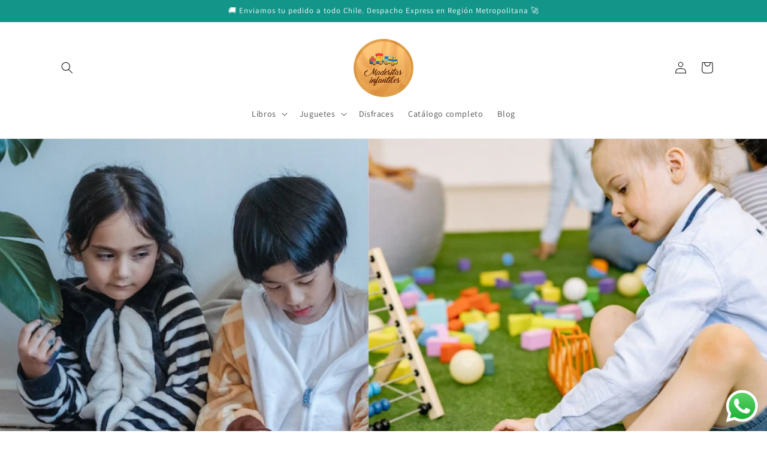

--- FILE ---
content_type: text/html; charset=utf-8
request_url: https://www.maderitasinfantiles.cl/blogs/blog-maderitas-infantiles/los-juguetes-de-madera-como-alternativa-a-los-dispositivos-electronicos
body_size: 64021
content:
<!doctype html>
<html class="no-js" lang="es">
  <head>
    <meta charset="utf-8">
    <meta http-equiv="X-UA-Compatible" content="IE=edge">
    <meta name="viewport" content="width=device-width,initial-scale=1">
    <meta name="theme-color" content="">
    <link rel="canonical" href="https://www.maderitasinfantiles.cl/blogs/blog-maderitas-infantiles/los-juguetes-de-madera-como-alternativa-a-los-dispositivos-electronicos">
    <link rel="preconnect" href="https://cdn.shopify.com" crossorigin><link rel="icon" type="image/png" href="//www.maderitasinfantiles.cl/cdn/shop/files/Logotipo_2_0.png?crop=center&height=32&v=1681443136&width=32"><link rel="preconnect" href="https://fonts.shopifycdn.com" crossorigin><title>
      Los Juguetes como Alternativa a los Dispositivos Electrónicos
 – Maderitas Infantiles</title>

    
      <meta name="description" content="En la era digital en la que vivimos, los dispositivos electrónicos como tabletas y teléfonos inteligentes se han convertido en una parte omnipresente de la vida cotidiana, incluso para los niños. Si bien la tecnología puede tener beneficios educativos, es esencial encontrar un equilibrio saludable y ofrecer a los niños">
    

    

<meta property="og:site_name" content="Maderitas Infantiles">
<meta property="og:url" content="https://www.maderitasinfantiles.cl/blogs/blog-maderitas-infantiles/los-juguetes-de-madera-como-alternativa-a-los-dispositivos-electronicos">
<meta property="og:title" content="Los Juguetes como Alternativa a los Dispositivos Electrónicos">
<meta property="og:type" content="article">
<meta property="og:description" content="En la era digital en la que vivimos, los dispositivos electrónicos como tabletas y teléfonos inteligentes se han convertido en una parte omnipresente de la vida cotidiana, incluso para los niños. Si bien la tecnología puede tener beneficios educativos, es esencial encontrar un equilibrio saludable y ofrecer a los niños"><meta property="og:image" content="http://www.maderitasinfantiles.cl/cdn/shop/articles/Collage_Vertical_Marco_de_Foto_Inspiracion_Editorial_Blanco.jpg?v=1695357913">
  <meta property="og:image:secure_url" content="https://www.maderitasinfantiles.cl/cdn/shop/articles/Collage_Vertical_Marco_de_Foto_Inspiracion_Editorial_Blanco.jpg?v=1695357913">
  <meta property="og:image:width" content="1990">
  <meta property="og:image:height" content="1280"><meta name="twitter:card" content="summary_large_image">
<meta name="twitter:title" content="Los Juguetes como Alternativa a los Dispositivos Electrónicos">
<meta name="twitter:description" content="En la era digital en la que vivimos, los dispositivos electrónicos como tabletas y teléfonos inteligentes se han convertido en una parte omnipresente de la vida cotidiana, incluso para los niños. Si bien la tecnología puede tener beneficios educativos, es esencial encontrar un equilibrio saludable y ofrecer a los niños">


    <script src="//www.maderitasinfantiles.cl/cdn/shop/t/8/assets/constants.js?v=95358004781563950421681441656" defer="defer"></script>
    <script src="//www.maderitasinfantiles.cl/cdn/shop/t/8/assets/pubsub.js?v=2921868252632587581681441656" defer="defer"></script>
    <script src="//www.maderitasinfantiles.cl/cdn/shop/t/8/assets/global.js?v=127210358271191040921681441656" defer="defer"></script>
    <script>window.performance && window.performance.mark && window.performance.mark('shopify.content_for_header.start');</script><meta name="google-site-verification" content="0Q5NXmmiRpiSMvsCiBLqUO3seZYDXsx9dpkpMKeOUik">
<meta id="shopify-digital-wallet" name="shopify-digital-wallet" content="/41476849820/digital_wallets/dialog">
<link rel="alternate" type="application/atom+xml" title="Feed" href="/blogs/blog-maderitas-infantiles.atom" />
<script async="async" src="/checkouts/internal/preloads.js?locale=es-CL"></script>
<script id="shopify-features" type="application/json">{"accessToken":"e67b4b5f3d9f91e3a858f14657dae546","betas":["rich-media-storefront-analytics"],"domain":"www.maderitasinfantiles.cl","predictiveSearch":true,"shopId":41476849820,"locale":"es"}</script>
<script>var Shopify = Shopify || {};
Shopify.shop = "maderitas-infantiles.myshopify.com";
Shopify.locale = "es";
Shopify.currency = {"active":"CLP","rate":"1.0"};
Shopify.country = "CL";
Shopify.theme = {"name":"Dawn","id":130663448732,"schema_name":"Dawn","schema_version":"9.0.0","theme_store_id":887,"role":"main"};
Shopify.theme.handle = "null";
Shopify.theme.style = {"id":null,"handle":null};
Shopify.cdnHost = "www.maderitasinfantiles.cl/cdn";
Shopify.routes = Shopify.routes || {};
Shopify.routes.root = "/";</script>
<script type="module">!function(o){(o.Shopify=o.Shopify||{}).modules=!0}(window);</script>
<script>!function(o){function n(){var o=[];function n(){o.push(Array.prototype.slice.apply(arguments))}return n.q=o,n}var t=o.Shopify=o.Shopify||{};t.loadFeatures=n(),t.autoloadFeatures=n()}(window);</script>
<script id="shop-js-analytics" type="application/json">{"pageType":"article"}</script>
<script defer="defer" async type="module" src="//www.maderitasinfantiles.cl/cdn/shopifycloud/shop-js/modules/v2/client.init-shop-cart-sync_CvZOh8Af.es.esm.js"></script>
<script defer="defer" async type="module" src="//www.maderitasinfantiles.cl/cdn/shopifycloud/shop-js/modules/v2/chunk.common_3Rxs6Qxh.esm.js"></script>
<script type="module">
  await import("//www.maderitasinfantiles.cl/cdn/shopifycloud/shop-js/modules/v2/client.init-shop-cart-sync_CvZOh8Af.es.esm.js");
await import("//www.maderitasinfantiles.cl/cdn/shopifycloud/shop-js/modules/v2/chunk.common_3Rxs6Qxh.esm.js");

  window.Shopify.SignInWithShop?.initShopCartSync?.({"fedCMEnabled":true,"windoidEnabled":true});

</script>
<script>(function() {
  var isLoaded = false;
  function asyncLoad() {
    if (isLoaded) return;
    isLoaded = true;
    var urls = ["https:\/\/cdn.s3.pop-convert.com\/pcjs.production.min.js?unique_id=maderitas-infantiles.myshopify.com\u0026shop=maderitas-infantiles.myshopify.com","https:\/\/script.pop-convert.com\/new-micro\/production.pc.min.js?unique_id=maderitas-infantiles.myshopify.com\u0026shop=maderitas-infantiles.myshopify.com"];
    for (var i = 0; i < urls.length; i++) {
      var s = document.createElement('script');
      s.type = 'text/javascript';
      s.async = true;
      s.src = urls[i];
      var x = document.getElementsByTagName('script')[0];
      x.parentNode.insertBefore(s, x);
    }
  };
  if(window.attachEvent) {
    window.attachEvent('onload', asyncLoad);
  } else {
    window.addEventListener('load', asyncLoad, false);
  }
})();</script>
<script id="__st">var __st={"a":41476849820,"offset":-10800,"reqid":"ab36daae-e39a-4822-a0fa-fec583877d1d-1768637021","pageurl":"www.maderitasinfantiles.cl\/blogs\/blog-maderitas-infantiles\/los-juguetes-de-madera-como-alternativa-a-los-dispositivos-electronicos","s":"articles-559714042012","u":"15fbadb1833e","p":"article","rtyp":"article","rid":559714042012};</script>
<script>window.ShopifyPaypalV4VisibilityTracking = true;</script>
<script id="captcha-bootstrap">!function(){'use strict';const t='contact',e='account',n='new_comment',o=[[t,t],['blogs',n],['comments',n],[t,'customer']],c=[[e,'customer_login'],[e,'guest_login'],[e,'recover_customer_password'],[e,'create_customer']],r=t=>t.map((([t,e])=>`form[action*='/${t}']:not([data-nocaptcha='true']) input[name='form_type'][value='${e}']`)).join(','),a=t=>()=>t?[...document.querySelectorAll(t)].map((t=>t.form)):[];function s(){const t=[...o],e=r(t);return a(e)}const i='password',u='form_key',d=['recaptcha-v3-token','g-recaptcha-response','h-captcha-response',i],f=()=>{try{return window.sessionStorage}catch{return}},m='__shopify_v',_=t=>t.elements[u];function p(t,e,n=!1){try{const o=window.sessionStorage,c=JSON.parse(o.getItem(e)),{data:r}=function(t){const{data:e,action:n}=t;return t[m]||n?{data:e,action:n}:{data:t,action:n}}(c);for(const[e,n]of Object.entries(r))t.elements[e]&&(t.elements[e].value=n);n&&o.removeItem(e)}catch(o){console.error('form repopulation failed',{error:o})}}const l='form_type',E='cptcha';function T(t){t.dataset[E]=!0}const w=window,h=w.document,L='Shopify',v='ce_forms',y='captcha';let A=!1;((t,e)=>{const n=(g='f06e6c50-85a8-45c8-87d0-21a2b65856fe',I='https://cdn.shopify.com/shopifycloud/storefront-forms-hcaptcha/ce_storefront_forms_captcha_hcaptcha.v1.5.2.iife.js',D={infoText:'Protegido por hCaptcha',privacyText:'Privacidad',termsText:'Términos'},(t,e,n)=>{const o=w[L][v],c=o.bindForm;if(c)return c(t,g,e,D).then(n);var r;o.q.push([[t,g,e,D],n]),r=I,A||(h.body.append(Object.assign(h.createElement('script'),{id:'captcha-provider',async:!0,src:r})),A=!0)});var g,I,D;w[L]=w[L]||{},w[L][v]=w[L][v]||{},w[L][v].q=[],w[L][y]=w[L][y]||{},w[L][y].protect=function(t,e){n(t,void 0,e),T(t)},Object.freeze(w[L][y]),function(t,e,n,w,h,L){const[v,y,A,g]=function(t,e,n){const i=e?o:[],u=t?c:[],d=[...i,...u],f=r(d),m=r(i),_=r(d.filter((([t,e])=>n.includes(e))));return[a(f),a(m),a(_),s()]}(w,h,L),I=t=>{const e=t.target;return e instanceof HTMLFormElement?e:e&&e.form},D=t=>v().includes(t);t.addEventListener('submit',(t=>{const e=I(t);if(!e)return;const n=D(e)&&!e.dataset.hcaptchaBound&&!e.dataset.recaptchaBound,o=_(e),c=g().includes(e)&&(!o||!o.value);(n||c)&&t.preventDefault(),c&&!n&&(function(t){try{if(!f())return;!function(t){const e=f();if(!e)return;const n=_(t);if(!n)return;const o=n.value;o&&e.removeItem(o)}(t);const e=Array.from(Array(32),(()=>Math.random().toString(36)[2])).join('');!function(t,e){_(t)||t.append(Object.assign(document.createElement('input'),{type:'hidden',name:u})),t.elements[u].value=e}(t,e),function(t,e){const n=f();if(!n)return;const o=[...t.querySelectorAll(`input[type='${i}']`)].map((({name:t})=>t)),c=[...d,...o],r={};for(const[a,s]of new FormData(t).entries())c.includes(a)||(r[a]=s);n.setItem(e,JSON.stringify({[m]:1,action:t.action,data:r}))}(t,e)}catch(e){console.error('failed to persist form',e)}}(e),e.submit())}));const S=(t,e)=>{t&&!t.dataset[E]&&(n(t,e.some((e=>e===t))),T(t))};for(const o of['focusin','change'])t.addEventListener(o,(t=>{const e=I(t);D(e)&&S(e,y())}));const B=e.get('form_key'),M=e.get(l),P=B&&M;t.addEventListener('DOMContentLoaded',(()=>{const t=y();if(P)for(const e of t)e.elements[l].value===M&&p(e,B);[...new Set([...A(),...v().filter((t=>'true'===t.dataset.shopifyCaptcha))])].forEach((e=>S(e,t)))}))}(h,new URLSearchParams(w.location.search),n,t,e,['guest_login'])})(!0,!0)}();</script>
<script integrity="sha256-4kQ18oKyAcykRKYeNunJcIwy7WH5gtpwJnB7kiuLZ1E=" data-source-attribution="shopify.loadfeatures" defer="defer" src="//www.maderitasinfantiles.cl/cdn/shopifycloud/storefront/assets/storefront/load_feature-a0a9edcb.js" crossorigin="anonymous"></script>
<script data-source-attribution="shopify.dynamic_checkout.dynamic.init">var Shopify=Shopify||{};Shopify.PaymentButton=Shopify.PaymentButton||{isStorefrontPortableWallets:!0,init:function(){window.Shopify.PaymentButton.init=function(){};var t=document.createElement("script");t.src="https://www.maderitasinfantiles.cl/cdn/shopifycloud/portable-wallets/latest/portable-wallets.es.js",t.type="module",document.head.appendChild(t)}};
</script>
<script data-source-attribution="shopify.dynamic_checkout.buyer_consent">
  function portableWalletsHideBuyerConsent(e){var t=document.getElementById("shopify-buyer-consent"),n=document.getElementById("shopify-subscription-policy-button");t&&n&&(t.classList.add("hidden"),t.setAttribute("aria-hidden","true"),n.removeEventListener("click",e))}function portableWalletsShowBuyerConsent(e){var t=document.getElementById("shopify-buyer-consent"),n=document.getElementById("shopify-subscription-policy-button");t&&n&&(t.classList.remove("hidden"),t.removeAttribute("aria-hidden"),n.addEventListener("click",e))}window.Shopify?.PaymentButton&&(window.Shopify.PaymentButton.hideBuyerConsent=portableWalletsHideBuyerConsent,window.Shopify.PaymentButton.showBuyerConsent=portableWalletsShowBuyerConsent);
</script>
<script data-source-attribution="shopify.dynamic_checkout.cart.bootstrap">document.addEventListener("DOMContentLoaded",(function(){function t(){return document.querySelector("shopify-accelerated-checkout-cart, shopify-accelerated-checkout")}if(t())Shopify.PaymentButton.init();else{new MutationObserver((function(e,n){t()&&(Shopify.PaymentButton.init(),n.disconnect())})).observe(document.body,{childList:!0,subtree:!0})}}));
</script>
<script id="sections-script" data-sections="header" defer="defer" src="//www.maderitasinfantiles.cl/cdn/shop/t/8/compiled_assets/scripts.js?v=848"></script>
<script>window.performance && window.performance.mark && window.performance.mark('shopify.content_for_header.end');</script>


    <style data-shopify>
      @font-face {
  font-family: Assistant;
  font-weight: 400;
  font-style: normal;
  font-display: swap;
  src: url("//www.maderitasinfantiles.cl/cdn/fonts/assistant/assistant_n4.9120912a469cad1cc292572851508ca49d12e768.woff2") format("woff2"),
       url("//www.maderitasinfantiles.cl/cdn/fonts/assistant/assistant_n4.6e9875ce64e0fefcd3f4446b7ec9036b3ddd2985.woff") format("woff");
}

      @font-face {
  font-family: Assistant;
  font-weight: 700;
  font-style: normal;
  font-display: swap;
  src: url("//www.maderitasinfantiles.cl/cdn/fonts/assistant/assistant_n7.bf44452348ec8b8efa3aa3068825305886b1c83c.woff2") format("woff2"),
       url("//www.maderitasinfantiles.cl/cdn/fonts/assistant/assistant_n7.0c887fee83f6b3bda822f1150b912c72da0f7b64.woff") format("woff");
}

      
      
      @font-face {
  font-family: Assistant;
  font-weight: 400;
  font-style: normal;
  font-display: swap;
  src: url("//www.maderitasinfantiles.cl/cdn/fonts/assistant/assistant_n4.9120912a469cad1cc292572851508ca49d12e768.woff2") format("woff2"),
       url("//www.maderitasinfantiles.cl/cdn/fonts/assistant/assistant_n4.6e9875ce64e0fefcd3f4446b7ec9036b3ddd2985.woff") format("woff");
}


      :root {
        --font-body-family: Assistant, sans-serif;
        --font-body-style: normal;
        --font-body-weight: 400;
        --font-body-weight-bold: 700;

        --font-heading-family: Assistant, sans-serif;
        --font-heading-style: normal;
        --font-heading-weight: 400;

        --font-body-scale: 1.0;
        --font-heading-scale: 1.0;

        --color-base-text: 18, 18, 18;
        --color-shadow: 18, 18, 18;
        --color-base-background-1: 255, 255, 255;
        --color-base-background-2: 247, 184, 106;
        --color-base-solid-button-labels: 255, 255, 255;
        --color-base-outline-button-labels: 18, 18, 18;
        --color-base-accent-1: 247, 184, 106;
        --color-base-accent-2: 19, 150, 137;
        --payment-terms-background-color: #ffffff;

        --gradient-base-background-1: #ffffff;
        --gradient-base-background-2: #f7b86a;
        --gradient-base-accent-1: #f7b86a;
        --gradient-base-accent-2: #139689;

        --media-padding: px;
        --media-border-opacity: 0.05;
        --media-border-width: 1px;
        --media-radius: 10px;
        --media-shadow-opacity: 0.2;
        --media-shadow-horizontal-offset: 0px;
        --media-shadow-vertical-offset: 4px;
        --media-shadow-blur-radius: 15px;
        --media-shadow-visible: 1;

        --page-width: 120rem;
        --page-width-margin: 0rem;

        --product-card-image-padding: 0.0rem;
        --product-card-corner-radius: 1.0rem;
        --product-card-text-alignment: center;
        --product-card-border-width: 0.0rem;
        --product-card-border-opacity: 0.1;
        --product-card-shadow-opacity: 0.2;
        --product-card-shadow-visible: 1;
        --product-card-shadow-horizontal-offset: 0.0rem;
        --product-card-shadow-vertical-offset: 0.4rem;
        --product-card-shadow-blur-radius: 1.5rem;

        --collection-card-image-padding: 0.0rem;
        --collection-card-corner-radius: 1.0rem;
        --collection-card-text-alignment: left;
        --collection-card-border-width: 0.0rem;
        --collection-card-border-opacity: 0.1;
        --collection-card-shadow-opacity: 0.2;
        --collection-card-shadow-visible: 1;
        --collection-card-shadow-horizontal-offset: 0.0rem;
        --collection-card-shadow-vertical-offset: 0.4rem;
        --collection-card-shadow-blur-radius: 1.5rem;

        --blog-card-image-padding: 0.0rem;
        --blog-card-corner-radius: 1.0rem;
        --blog-card-text-alignment: left;
        --blog-card-border-width: 0.0rem;
        --blog-card-border-opacity: 0.1;
        --blog-card-shadow-opacity: 0.2;
        --blog-card-shadow-visible: 1;
        --blog-card-shadow-horizontal-offset: 0.0rem;
        --blog-card-shadow-vertical-offset: 0.4rem;
        --blog-card-shadow-blur-radius: 1.5rem;

        --badge-corner-radius: 2.0rem;

        --popup-border-width: 1px;
        --popup-border-opacity: 0.1;
        --popup-corner-radius: 10px;
        --popup-shadow-opacity: 0.3;
        --popup-shadow-horizontal-offset: 0px;
        --popup-shadow-vertical-offset: 4px;
        --popup-shadow-blur-radius: 15px;

        --drawer-border-width: 1px;
        --drawer-border-opacity: 0.1;
        --drawer-shadow-opacity: 0.0;
        --drawer-shadow-horizontal-offset: 0px;
        --drawer-shadow-vertical-offset: 4px;
        --drawer-shadow-blur-radius: 15px;

        --spacing-sections-desktop: 0px;
        --spacing-sections-mobile: 0px;

        --grid-desktop-vertical-spacing: 20px;
        --grid-desktop-horizontal-spacing: 20px;
        --grid-mobile-vertical-spacing: 10px;
        --grid-mobile-horizontal-spacing: 10px;

        --text-boxes-border-opacity: 0.1;
        --text-boxes-border-width: 0px;
        --text-boxes-radius: 10px;
        --text-boxes-shadow-opacity: 0.2;
        --text-boxes-shadow-visible: 1;
        --text-boxes-shadow-horizontal-offset: 0px;
        --text-boxes-shadow-vertical-offset: 4px;
        --text-boxes-shadow-blur-radius: 15px;

        --buttons-radius: 6px;
        --buttons-radius-outset: 7px;
        --buttons-border-width: 1px;
        --buttons-border-opacity: 1.0;
        --buttons-shadow-opacity: 0.0;
        --buttons-shadow-visible: 0;
        --buttons-shadow-horizontal-offset: 0px;
        --buttons-shadow-vertical-offset: 4px;
        --buttons-shadow-blur-radius: 5px;
        --buttons-border-offset: 0.3px;

        --inputs-radius: 0px;
        --inputs-border-width: 1px;
        --inputs-border-opacity: 0.55;
        --inputs-shadow-opacity: 0.0;
        --inputs-shadow-horizontal-offset: 0px;
        --inputs-margin-offset: 0px;
        --inputs-shadow-vertical-offset: 4px;
        --inputs-shadow-blur-radius: 5px;
        --inputs-radius-outset: 0px;

        --variant-pills-radius: 40px;
        --variant-pills-border-width: 1px;
        --variant-pills-border-opacity: 0.55;
        --variant-pills-shadow-opacity: 0.0;
        --variant-pills-shadow-horizontal-offset: 0px;
        --variant-pills-shadow-vertical-offset: 4px;
        --variant-pills-shadow-blur-radius: 5px;
      }

      *,
      *::before,
      *::after {
        box-sizing: inherit;
      }

      html {
        box-sizing: border-box;
        font-size: calc(var(--font-body-scale) * 62.5%);
        height: 100%;
      }

      body {
        display: grid;
        grid-template-rows: auto auto 1fr auto;
        grid-template-columns: 100%;
        min-height: 100%;
        margin: 0;
        font-size: 1.5rem;
        letter-spacing: 0.06rem;
        line-height: calc(1 + 0.8 / var(--font-body-scale));
        font-family: var(--font-body-family);
        font-style: var(--font-body-style);
        font-weight: var(--font-body-weight);
      }

      @media screen and (min-width: 750px) {
        body {
          font-size: 1.6rem;
        }
      }
    </style>

    <link href="//www.maderitasinfantiles.cl/cdn/shop/t/8/assets/base.css?v=140624990073879848751681441655" rel="stylesheet" type="text/css" media="all" />
<link rel="preload" as="font" href="//www.maderitasinfantiles.cl/cdn/fonts/assistant/assistant_n4.9120912a469cad1cc292572851508ca49d12e768.woff2" type="font/woff2" crossorigin><link rel="preload" as="font" href="//www.maderitasinfantiles.cl/cdn/fonts/assistant/assistant_n4.9120912a469cad1cc292572851508ca49d12e768.woff2" type="font/woff2" crossorigin><link rel="stylesheet" href="//www.maderitasinfantiles.cl/cdn/shop/t/8/assets/component-predictive-search.css?v=85913294783299393391681441655" media="print" onload="this.media='all'"><script>document.documentElement.className = document.documentElement.className.replace('no-js', 'js');
    if (Shopify.designMode) {
      document.documentElement.classList.add('shopify-design-mode');
    }
    </script>
  <link rel="dns-prefetch" href="https://review.wsy400.com/">

  <script type="text/javascript" src="/apps/my-app-proxy/scriptTag/star.js" defer="defer"></script>



<div id='popper_app'>

<script>window.popper_ga = (type, event, category, action, label, value) => {return false;}</script>
<script>var PopperAnglerfox={variables:{shop: 'maderitas-infantiles.myshopify.com',app_url:'https://popup.anglerfox.com'}};    
    
    PopperAnglerfox.variables.cartObj = {"note":null,"attributes":{},"original_total_price":0,"total_price":0,"total_discount":0,"total_weight":0.0,"item_count":0,"items":[],"requires_shipping":false,"currency":"CLP","items_subtotal_price":0,"cart_level_discount_applications":[],"checkout_charge_amount":0};
    function ifPopupMatchUrl(configUrl){
        let currentUrl = new URL(window.location.href);
        switch (configUrl) {
            case 'All Pages':
                return true;
                break;
            case 'Home Page Only':
                return currentUrl.pathname == '/';
                break;
            case 'All Product Page':
                return currentUrl.pathname.startsWith('/products');
                break;
            case 'All Collection Page':
                return currentUrl.pathname.startsWith('/collections') && !currentUrl.pathname.includes('/product');
                break;
            default:
                return ifSpecificPageUrl(configUrl)
                break;
        }
    }
    function ifSpecificPageUrl(configUrl){
        let currentUrl = new URL(window.location.href);
        if (!/^(?:f|ht)tps?\:\/\//.test(configUrl)) {
            configUrl = 'https://' + configUrl;
        }
        let url = new URL(configUrl);
        return url.host+url.pathname == currentUrl.host+currentUrl.pathname;
    }
    function getCookie(cname) {
        let name = cname + '=';
        let decodedCookie = decodeURIComponent(document.cookie);
        let ca = decodedCookie.split(';');
        for(let i = 0; i <ca.length; i++) {
            let c = ca[i];
            while (c.charAt(0) == ' ') {
                c = c.substring(1);
            }
            if (c.indexOf(name) == 0) {
                return c.substring(name.length, c.length);
            }
        }
        return null;
    }function checkCustomerTags(check,tags){
        if(!check) return true;
        let customerTags = null; 
        if(!customerTags) return false;
        return tags.some(r=> customerTags.includes(r))
    }
    function checkCartDiscount(check){
        if(check==1) return true;
        let discount_code = getCookie('discount_code');
        let cartObj = PopperAnglerfox.variables.cartObj;
        if(cartObj.cart_level_discount_applications.length>0 || cartObj.total_discount>0 || discount_code){
            if(check==2)return true;
        }
        return false;
    }
    function checkCartAmount(condition,amount){
        if(amount==0)return true;
        let cartObj = PopperAnglerfox.variables.cartObj;
        if(condition=='shorter' && (cartObj.total_price/100)<amount){
            return true;
        }
        if(condition=='greater' && (cartObj.total_price/100)>amount){
            return true;
        }
        return false;
    }
    function checkDateBetween(dates){
        if(!dates || dates.length==0) return true;
        let from = (new Date(dates[0]));//.setHours(0,0,0,0);//.getTime();
        let to   = (new Date(dates[1]));//.getTime();
        let check = (new Date());//.getTime();
        if(check >= from && check <= to){
            return true
        }
    }
    function checkMobileOrDesktop(plateform){
        const widnowWidth = window.innerWidth;
        if(((widnowWidth<700 && plateform=='mobile') || (widnowWidth>700 && plateform=='desktop')) || plateform=='both'){
            return true;
        }
        return false;
    }
    function checkProductCollection(isActive, type, name){
        if(!isActive)return true;
        if(type=='collection'){
            let collectionObj = ''.split('/');
            return collectionObj.includes(name.name)
        }
        if(type=='product'){
            let cartObj = PopperAnglerfox.variables.cartObj;
            return cartObj.items.some(r=> name.id.includes(r.product_id))
        }
        return false;
    }

    function checkNewUser(configuration,id){
       if(typeof configuration.showToNewUsersOnly == 'undefined' || !configuration.showToNewUsersOnly ||
          ((typeof ShopifyAnalytics != "undefined" && typeof ShopifyAnalytics.meta.page.customerId == 'undefined') || localStorage.getItem("popup_"+id) == null))
         return true;

        return false;
    }

    PopperAnglerfox.variables.haveToShowPopup = false;
    PopperAnglerfox.variables.popper_popup_json = [{"id":1276,"shop_id":1561,"status":1,"popup_json":"{\"isAppEnable\":1,\"popupType\":\"Popup\",\"themeName\":\"flashyPopup\",\"basicInfo\":{\"input\":{\"name\":\"Despacho Gratis RM\",\"description\":\"Despacho Gratis en Regi\\u00f3n Metropolitana por todo Septiembre\"}},\"customize\":{\"description\":\"Choose the popup design from above dropdown, you will be able to customize text, colors and other things in next step.\",\"input\":{\"title\":\"Despacho Gratis RM\",\"titleColor\":\"#2b00ff\",\"description\":\"\\u00a1 Hola \\ud83d\\udc4b ! <br> \\nExtendimos el despacho gratis en toda la RM, no dejes pasar esta oportunidad \\ud83d\\udc4d\",\"descriptionColor\":\"#000000\",\"linkText\":\"Ok gracias\",\"linkColor\":\"#ffffff\",\"linkBackgroundColor\":\"#2b00ff\",\"boxBackgroundColor\":\"#ffff00\",\"position\":\"Center Center\",\"backgroundImage\":\"data:image\\/png;base64,[base64]\\/fySSTPSQkJKwiS4kEUlAQlF68UCzuvVipC9VWlJq69GWx3KrUol4VS3+06K21Ligu94JYrbegXPGSC8otKgJlE0jYAmENgZB9neT3x3eeySzPPJlkJpkBv+\\/[base64]\\/qECcREFHAIGhDsj5yB7gMuAinBnJORoJ93Ft1BxdJaLgFfDnYkuQfsgLnr6BhUWwrp13Z6TiGbYMJg4EWK8i84PgcnA2jBkqutQgbiI8g0qLISXX+7+rEQ6w4bBn\\/8M6eleF+7mfBOImlhKxykqgvnzTS58t9uz0tVoC+LCpAVR\\/LNuHVRVQUqKW2Af4G2g2c9NrUAlcBLYj4yAlXRlLoNGBeJCB\\/M6hMNhIhCA2zuY0FfA74C\\/[base64]\\/CcPzfVGBRDitthgO3ZZPTE0V\\/VcsDXd2PFm0CBIT24\\/nTkoKDBgAEybIpymPAcXIOq\\/wogI5Rzh0az69C1YSU1MV7qy0UVAQ3P1jxsDs2ZCba3LxBWATsC24ZwSJCqQLiC0vo+eWz33CE477H9JMOlDI0MULaU5KoSL3Yo5+fwattrZFk83JKZy55HKy1n\\/iN41sP\\/2V9kQ1cJnvZGj8yW4wsTZvhp\\/8BB5+GKZP984B8CbSiW\\/q+rz4QQXSBSQeKeai5x\\/v0D0xNVWk7dwMQOaX64huauDwzbM84tT2H2SZRu+Cla40OoJ3\\/6ZbcTjaJh19RDIKmEc4+yM6zBuhpG\\/90iesISMrDDnpJhYskKU9PjxMOId\\/VSARirt5ZRBbeTYMOekmHA54\\/HFo9p6FjwWWOD+7HzWxIpSyyyb7hFn1YQCqB+X4hNnLT5N4tNjyvrMjfWvoxCPF2M+ets6kP4YMgUmTTFb8Oqmqgg8+gLo6z\\/CiInjtNcjP97ohD3gcGd3qXlQgXUBF3lg+XbHFIyy+9BjjZ13v957mpBTOjhxDq81G2fjJHLvuFo\\/r0Y0NZH65zvK5+386xycsu2Blu\\/2hbfN993LkPP84vQtWWt7nl1deMVnp68WkSXDvvdJyuLN4sVzL8Rb7w8DfkKUp3YcKJEKoGZxjWlANBrz\\/xrljYrUnDoCxY2HGDHj7bc9whwMeewz+4z8gLs7tQgxial0CNIYur+2gfZAIJ8rhYMB7Sxi4fHG4sxJ67rtP9pZ4s38\\/vPiiyQ0jgH\\/r6lx5oC1IhJPxxVoGv\\/XHgOImHSj0mfNIPHKw3ft67NjkE2Yv72T\\/oyPExcGTT8pcSKNXq7B0KVx5JeR5rxubA7xPd5laKpAuwJj0cye6ydosSCncQe7\\/e5S9+Q9z5tKJrvAzl06kKTUtIPNq6OKFnZoHGf3rezp8T8jIyZGW5LnnPMONUa1ly7xMLRsygXgx0NDl2VMTqwswJv3c\\/6UW7rC8J7qxgfjSY2StX+0R3mKPo3TiVV2Z3fDz4x\\/LshNviov9mFrDgae7OFOCCiTCyPxiLdGNnjXj8e9NC1NuupEnn4TkZN\\/wpUthh1nl8hDiaqhrUYFEGLb6OtK3eLr1rBmcQ9VQswV95xF9+8qaLG8MU6vB25yKBt4A4nzvCSHaB4lAem0o4LTXROGJKTeQsm+X5X2Hb7qTE1Nu8AnP\\/GKd5RzKngefMA0fsuS57h1avu462evuvUrYMLVme28Qy0Hcn\\/rO\\/4QKFUgEYphZLfa22rH0n69lyOuLLDv75WO+YxoeX3rcUiAnp3zfNPzCZa90\\/9zLvHliUpWWeob7HdWaDXwA\\/L1LsqMmVgRiZmY1J6dQdtmk8GSoO0lJkf6INw4HPPII1NZ6XYhGnI13zVotFUiEYuxdd+eEn5r+vGP8eLj5Zt\\/w48fhj2ZzQsOA+7skK2piBUl0UyPxXvu3A1nk5z05l3ywyOPvzC\\/W+sRpibXjiE\\/AVl+Hvfy06QSfGe6bn7yfY4X3aFq3Mns2bNwo\\/Q93li+HKVNkqYoHjyNbdEO741K9u7u4HJ9DYVasgCeeCEdmzm22bGk\\/TiAUFsLtt\\/suaBwwAN5\\/32S18P2A2bxJ51ETS4lccnKktfCmpERaEh9mhjwLamIFSUusnRNTbqAyJw9bXR3Zn64itXAHdX0GUDF8NAC9\\/1eWjVcPGkb1oBzsZ0\\/Tc8sGGtMyOHPJBAB6bVgDwKkJV7rSjnI002P3Vtc+c\\/c0AWz1taRv2+haf1UxfDR1fQaYpp9auIPEo8WuMCOOQcXw0ZyYcgONGdkkHt5Hv4+Wm+5vD4gVK+D7IegvnTzpZ5IQaUF+9COvwLHI8XmhM7NUIEHQGm1j21N\\/pjL3YlfYsetv4dL7fkBlTh6FD8pojCGQsssmc+i2fHrs2ETPLRuo7X8hhb+QOMYaKuNvgyhHMwOXvczAd1+jIne0K02DmOoqchf8K+nbNnJ86o2cnHKDafqZf1\\/DiAW\\/coUZcQCOXT2dvffNdaV5ZswETky9kfGzru+cF5Unnuh607S4GPbtg6FDvS6MB9aE7DFqYgXBqe9MoTL3YqIcDvqtWErWulX0\\/Wg5iUeKg047u2AFPb9a7\\/KLVdfH04fUBcsXk3hoP83JKRTd92tao62PjTtz6USak7z96EJjWgb7Z\\/0SgIQjxfRbsdT1GVEuhszYZTZxarJ8Pgi0BQmCmguk9kop3O5avdteQQ0Uw0PJF4s\\/pCGrLxW5oz2uD\\/rPF8n+dBVfvfhX6vsMoCEz2zI9WfQ41Ue8JyddS4s9DltdLRc\\/chexlWdxxCcQ7b38PBI5bmYCmhyEFATaggSBUcNW5eS5FhRGtfie+Fp8Wz7Ft+Wb7v22oiXWTmusHEMd5T2SAzji27waRjn8HTkAtjqZXDObRzGEl75lA7GVZ2nIyKIpNY2GzCxaYs\\/FI7BDuzZLW5AgyFq\\/mpIb76ApPZOin8\\/j2DXTGf77x3ycJBy6zdsJQfvsnzWHFrudxvRMohsbSNuxifLR413Xtz3zCjUDhwCy\\/8RwTm1G8r5d1Gf3pSonz8dUM8wuwyHE1gWvU58lvntHzf1pp\\/aXnE9oCxIEcadLufiRu+n51XoAqofmsvPXv\\/cxs7ILVpJdsJKkA2Z+n8ypHpxDbf9BxNRUkfP8Ez4COJs3lqbUdOKPlwTkhd1wwGC2mBFwrfuyl5WGd4IwwtAWJEgSjpeQ99SDHJ96I0UP\\/Ia6\\/[base64]\\/9aug4Zw0evva1wjWgZRLQ5Gzn+IpIPSPzLEEVd6zLLj\\/01BFyu66Nxixbo+A6jIHU10YyNpOzZ13l0nYpoZ8xn28jIfoTniE1wF2HsFcSioGppLc1IysZVnSTq0P2DzLWzk55u4KX2aUHqDVxMrSBKOl7TrMzdQoloclgXfVl\\/nt08SCtrb0vtNRE0sRbFABaIoFqiJ1R3YbHJo5eWXy3l8mZlt14qLYft28eZRFPhuv3OGceNg4kR572y39WIlJbLYcP162Lo1fPlrBxVIV2KzwbRpMGuWZ+E45uxnJCaKcCZMgJ\\/9DDZtEvc2EVxgAuaaa+Sd3E+yLSsTH7x2u+w7Hz8eZs6UnYMvvihiiTBUIF1FVhb87nfw7W+L07Ply2HNGin87gsPU1Kkhp06Fa64Al5\\/XeIuXOi71fRcIC1NRv6uuEJOi1q1ClavFvG7H5iTkCD7yq+6St79+efh44\\/hqad8D9YJIyqQruDCC+UQmcxMKRwLF8JpP8O\\/VVVSiFatEv+08+bBLbfIKU0PPhhRhaVdMjLkvQcNgn\\/8Q4RS4meEr65OWoz16+HllyXu1VfLvQ884P\\/76ma0kx5qjEKSmSnCePTRwH\\/szZvh1lth7VqpXZ\\/uHgfNISEhoU0c77wD99zjXxzelJRI\\/HfekX3ov\\/+9mKcRgAok1Dz7bJs4li7t+P11dfCrX0kNPHmynMJ0LvDwwyKO994T07Kj5qHDIfd98IGYpT\\/\\/edfks4OoQELJ1KlS83\\/2WefEYeBwiEiqqmSmOCMjdHnsCkaPFicNBw\\/Kcc7BsGCBpDNjhpiqYUYF4qLFNyiug7vTZs6Ujun8+cFn5\\/Rp+NOfpBM\\/LcKPP7jzTvmcPz\\/4gYXGRkknJgbuuKMTCYR25ZQKxEW5b9CQIYHfPmyY2M\\/r1vk6XnZn3Dgxw155BX7xC+jTx3\\/clSvFF+306YHno7tJS5Nh6n37pA\\/lj2HDYO5cee\\/f\\/Mb8bEKDzZslvauukiFhqzR9MPkdg0AF4uIo4LWve+hQ+Kd\\/Cuz28c5l5GssXM7cfTe89JL88GPHyslKf\\/kLjBxpHr+uTgSXnR0R5oYp48ZJbb96tf84U6bIqbXTp8t733ij\\/G3mFM5g9WqZJ\\/Lx5u5k9GgZHvdhW4ey3x4qEBc1wGe+wb\\/9rZg4VjUZtNVmu3f7v36\\/iYPlxER45hn\\/6RqubTrSmnUnxnnm\\/lYBpKWJt3ZvN6ExMTKknZZmfp+Rnvd56XY73HCDzJv4uB4tAz7tSO7bRedBPPgt8F3PoMRE+SHnzWubATfD6Ej7G9q88krzcJDZ5uHDzcV10HlK7dy5JgfIRABGAd+3z\\/z6uHHyHZqRkiLXP\\/nE95qRXn6+50he374WmfktENrJVRWIB\\/+DHOt1p\\/llyx+nHVJ8nbZ54K8QGf6p0tPl37mGv\\/cyaO97SUlpPw4Am4AXAs1VwKiJ5UM+4Hs2R8CYHUQJMq\\/hj4YGP14CCU6U3Yk\\/U8nfexn4873rLz1TdgM30BXHQqtAfGgErgVexXTotz1y\\/Ry2WVDgv7AsWeJ\\/SYnVaE8k4a8zXVQkOzPN+Ogj\\/30Xf+n58N\\/ABOBEgPE7hgrElEbgHuDbwB+AQgIWy\\/jx5uEOB9x7r6y5anaOlp09C4sWydCnP664IuBch5UJE\\/xfe+opeOuttuPTamvlb6vtzFbpUQ+sAr6PVGZdd46i7kkPGDvQG8865Tp87N7yclnqbeXbNiFB+hNWnX6QDuxLL3kFNgKXIKNu4SIH+NgzqLkZrr\\/eeg7IbpdlOMayd39kZcGHH5qMUl0LbETmOjrRuncCFUhQJAOlQIJn8EsvWbcKgWCzwZtvmphsfwMiYWZ9DyIUNz7+WEbbguWpp+RIaA+KfJ\\/XDaiJFRTVwDLf4JkzZdg2GO68009\\/ZnFw6YYMk3xcfbWsRwuGqVNNxAHSJ+x+tAUJmoFI7eY1kVhWJku4vQ+hDIRp02TexYfPkQ5pJJAA7AO8RtkaGmQn4bZOzGiPGiWtr88auGPAUKD798ZoCxI0h4BFvsGZmWIiTZoUeFI2G\\/[base64]\\/KLW18OWXsoT\\/9GlZlpORIUPiljPtexCTMrQrdDuCCiSkDEYWPPYLYZqrgJuQsf9IpQcikovbi9gBtgNXAqdCmGbH0T5ISDmA+Pi1WPodMA5k8d2\\/ENniAKgAJgOvhSi9pcBEwi0OUIF0ASWIOXQrsL+TaWxECtyjRKZZZUYFMAuYhCwc7AxFwM3Aj4DK0GQrSNTE6lJikJXBNwFXIPa6P44CnwBvAeu6OmPdwDSk8z4FsFp4WI6ca\\/4O8F901wx5oKhAuo04YCQyGzwYsAG1SEd0NzKncD4SDYxA3nso8j00IK1FIfLukSUKd1QgimKB9kEUxQIViKJYoAJRFAtUIIpigQpEUSxQgSiKBSoQRbFA\\/WK5U22DnX5mu+0tcEkn9oE3RMG1I6A5Ct7fDZmdXDpSYodtyZLO4DoYWdv11dvaHrCgP0w7DT\\/rGq8hlNjh9hxIaIFVX0dcla0CceezVHjsQvNrY6rg1U7Mdu9JhPJY6NXUeXH8e194Mwtao9rCbiqDX4fmfHYA3sqC\\/[base64]\\/Py4\\/P8ON9c6rcD7mbCsFxyOg\\/Rm+HEp3O6MsyQL\\/isT\\/vUI\\/KmPPPOqcnj8sNy7uDcs7yVx38yCv2TCwgPQrxFm5Eir9XYhpDqgLhpe6g0f94QzMXBBA\\/zqCIyvkvsfGgRVNjHHnu0Px+LgllMw8yTMHwCf9YB+DfDv+6FPk+f7gZii1Ta4\\/xjcUiZhXyXD0xfAvcdhSzJ81BMeOwzXlENhArzQR8Jbo+CySnmvHqHzzxuBjVoEYNRq7oUa4N1MMcEOxMPwWjgdCwv7w\\/pUuX4mBvKHSl+hfwNsT4QPe8q1EbWBpeFNpltB+tqkf\\/R8Xyl8tdFwc5l8\\/qGfCBXg81QoiYN5AyGuFZqiYGUG\\/G8alMVKZXA2BqJbpULo1QQDG2B3IhyOl\\/ipDvm8fwi8nQ3ZjdKCHYyHuQNFaE1RsCEVDsXDnEGQ2CKm2ZtZ8MAQeV97C+xPgHedgmyKgiKny6S\\/9YQUhwhkYX8oc9bd\\/0iW\\/L\\/UB97LFJGOqIVdiTBzmLzflWdhcD2sS4Ml2T5fUTCoQMwwOuoj3Zr9umj4o9ODx5OH4a0imO6s5T7tIZ9vZcGZWLlv+W5YUAyOKDHVRtQEloY3U8\\/ChfVQa5MC8W5m27W98fB2FiQ64PUimH2kTVBVNlkku8v5Lr88Am8UtfUx9iRAdhPc4+x8D62H1\\/fC4r1gb3WrJJzfwV8zYGsy5NZKvJ85W7NqmwikKAEao0V085zvlt4MRMnnO3ukNQGJg9s98S2wZC8s2wPpTfKd7U3w\\/C3qouGNQvi\\/bSLk+QNEgLOPynd5RUXbe4cQFYg3rbQVqhFuLcjGZKixQVYjXOO0\\/9Od5lOTs\\/Nc4Nz38JNSMV6TnU39wAZIbgksDW8SWuDVvTJI0Bwlo0qbnA6y\\/7unmBZpzfBab\\/jhcKn1c2ulYB+IF2ENqIdrnfu67c6l5XHORdzeQjDY6dWKfuRsCeNa4MkLYMZF8vcPy6QUGelcVAuTK6AxCiqdhTX\\/hMQpdbpG6tfg+eyry8Vci6bN6Hflz2mCzTkC366VlulgXNtvtD9eWrZXesu7TQvt8dHaB\\/[base64]\\/7Pb6JqRl9gW2JgiFcT0MjExB4d2e7IKxBujxvpWnZgaBg5nCWtxfp6KkWFhgAlV0jIYxLTKTlmj82vUwu2l4c2+eBhSL4U7Bme\\/xq1Tawz73nVSOuaucOfnTre4AJ+nSB8hrgUudz5vt7OQDnerDE7HwAm79EuMwm3saVp0oE00rbQJz\\/je8pzXdrkJLwoxkQ44BW3c752\\/[base64]\\/+MgX+J03SMPo3\\/sy\\/UTUy7H0gAR4bCIPq5bvOq\\/GsKEKA9kG8MWrCXC+BjKiFh45AbKsMc560y0jO75xHpNmAXxyV1mNzivQ\\/Lq0S82BYXWBpeDOyRsyZT3uIOPo1wLPFMMZZYG4vlcJaZZPh2iXZknaCA+qjYF+CCGrmSfgoXcTww1NtBdCG2P8Aa9Og0Fkgd5kUzLkl8p3sS4A\\/9ZVOe3+nWfh1orRm\\/Rvbhli9zamvvQSzM0nuuesE9GyGT9Klv\\/VYSVvrtsOkLwjQu0mGc1ObYVVPyc+2JOnHhBjdcttRGqPEVu7ZLD+oN9U2WV6SYTFr3l4aZnHjW\\/ynWRMttnrP5rYaf2sS3DVM+iUf7ZLrMa3ScnhTFiPmSWZzm8nkjzMxMnrUq0nEGApagZOxMmAR14E0HUglE9ci795e3juBmlgdxd4qk2j+SHbIqQjBpNHRuEktkOQV52uvvkW6hWA7sgSmZxe4IYpCWoWOYgP6Bvg9dhI1sc5XjA6wt\\/2udAhtQc5XvlMpI1CTK9qPq\\/[base64]\\/awTmfZfYx4IAAAAASUVORK5CYII=\",\"css\":\"\\/* This is a single-line comment *\\/ \\n \\/*.anglerfox-modal-popper .modal-body{\\n background-color: #ffffff; \\n} *\\/\"}},\"setting\":{\"input\":{\"showPopupAfter\":\"1\",\"oncePopupClosedDoNotShowFor\":\"43200\",\"readArticleUrl\":\"https:\\/\\/www.maderitasinfantiles.cl\"}},\"configuration\":{\"input\":{\"page_url\":\"Home Page Only\",\"visible_on\":\"both\",\"available_on\":[\"2023-09-01T05:23:06.412Z\",\"2023-09-30T04:23:06.412Z\"],\"show_if_no_discount_on_cart\":1,\"cart_value_condition\":\"greater\",\"cart_value_amount\":0,\"show_on_cart_product_collection\":false,\"cart_check_type\":\"product\",\"cart_check\":{\"id\":null,\"name\":null},\"show_to_customer_tags\":false,\"customer_tags\":[]}},\"id\":\"1276\",\"trigger\":{\"description\":\"Choose the popup trigger above dropdown, you will be able to customize trigger selector\",\"input\":{\"type\":\"Pageload\",\"element\":\"\"}}}","created_at":"2023-08-20T05:23:52.000000Z","updated_at":"2024-01-03T18:20:13.000000Z"},{"id":1816,"shop_id":1561,"status":1,"popup_json":"{\"isAppEnable\":1,\"popupType\":\"Popup\",\"themeName\":\"flashyPopup\",\"basicInfo\":{\"input\":{\"name\":\"Tarifas Despacho Navidad RM\",\"description\":\"Informaci\\u00f3n despacho navidad 2023\"}},\"customize\":{\"description\":\"Choose the popup design from above dropdown, you will be able to customize text, colors and other things in next step.\",\"input\":{\"title\":\"Despacho Navidad 2023\",\"titleColor\":\"#ffffff\",\"description\":\"A pocos d\\u00edas de la Navidad, bajamos nuestros tiempos de despacho a 2 d\\u00edas en RM, pensando en que recibas nuestros juguetes a tiempo para tus peque\\u00f1os.\",\"descriptionColor\":\"#ffffff\",\"linkText\":\"Perfecto, gracias\",\"linkColor\":\"#ffffff\",\"linkBackgroundColor\":\"#E96C36\",\"boxBackgroundColor\":\"#139689\",\"position\":\"Center Center\",\"backgroundImage\":\"data:image\\/png;base64,[base64]\\/2Pqfq3u6WBW51923d1Z\\/TVbfqVNUJ+7fX+q20ZdW7\\/7uyLMuyLIcVc7wPYFmW5USWZYAsy7I8iSwDZFmW5UlkGSDLsixPIssAWZZleRJZBsiyLMuTiDveB7Asx0amZuY4ddc+Tt+xh7X7DtLpD2j3BqyYmeORdat44LS13HHeJg6Md0DkeB\\/uCSPLADnJRFS56s4HuPK+R5ju9rBByQcVz7\\/3IVb2K3IECwQUBQIw4H76KPMC\\/3j1pfzpD7yc2bHOcT6TE0NkOVB4Aosqp+6b5fJHd3LR1l2ctucAa\\/YeYCCK6\\/boGtg92WHPxBjdImP93gOc99gOzth7kBZCBjgEgyAKFhIotHkM6dEDFUqfwPZOwS\\/+Xz\\/EvWdvPJ5nf0LIMkBOQFlzcI4f\\/\\/KdfN+tm9m4bxY1ghgh\\/gMlEEKg1EDpK8rg8RpAFYNiEKwqVkAACfF7VSMgPNqAQ5ttCJoBsHVqjLf+0k9Ek+sZLMsm1gkknd6Ad\\/7TjfzgjXdhBwMGomwRCEFBBKvxhrmgWAWjAVVtBne9eaBSRRSENP9pfAwCQYcaw0PSIhFMBsUinHJgjp\\/+wGf49R\\/7vmN+HU4kWQbICSJr9s\\/wv\\/7wA6zeuZttWtEjUKEETQNXBIdQiJAjZApOFaeKgUa7kAAh6bVammfKiHklC8Dl018GwaG85ua7+diLnsPt55x+zK7DiSbLbt4TQDrdPv\\/t3R+gtWM7u\\/2AeQ1UCkGhAvooPQ3Mq+dg8BwIngMEDopyUIRZEeaBnsBAhLLeoNEQfuR5DaEIoqhlJL0WgRKoEDzK2z\\/+RUSfuVb4sgY5AeQVN97GaVu34cQw5XIgDuYSqETpowxUKTVQpW0AWAQrEs0uBKfRPHISH0XiDGgA0fTY\\/KokkyqCIoIk\\/vOQGIrh0gce5bU33s7HX3D5Mb0mJ4osA+Q4ywUPPc7bP\\/IFxlxOJ8vJjEFFKFFKYKCBLAT6GhjUxDx4quApVREUSzTBrAiZajS\\/BDIUVwOhBssoLwFgSP4NmmAS8AgQMAhv+vxNfOL5l6HPwPjIsol1HMV6zy\\/91YeZMJbxomAsL8iyDIwhKJTeU3pPFQJBdYSHWDrG0TaOzFhUDANNZpgEZo0yR2BelW4CWiTlUAl4qSFSs4+oSYYmV9w8Eagbt+3i+798y\\/G4RMddlgFyHOUNn\\/kqGw\\/M03IZhXF4X9Ht9Znr9+iWAwbe41URETIxFAhjxjIuhnEMHYQigE0coQIGAfqqzIsyK8osyrwGBugCLuKFhqTXzEQQTGNqaeMRK1F++h8+x9Rc9zhdqeMnywA5TnLGEzt542e\\/Ri4GV3kG3S7dXo+Br0DBGUthHR2bMWYzxo1jUhxjamgHyFSR5OINKF4VT2AggXkNzIfIU+ZFOSjKrAb6TWAwEfcGJDG6Unu+TB1cpNYiYMuSn\\/rQ54\\/fBTtOsgyQ4yDGB378o19gRb8i99FdpSJYl1FkOa28oJ1FTtJxOR2xtDEpMq6IQBBpZveBKiWBnkZtMYeyn8AOrRioUokwKzA7okmaIKHUhlYESST1o9pkaGq9+qY7Wb\\/3wHG7bsdDlgFyHOT6z3yFl971EG3nKLIMl+fkeU7mMjJjyRLXcCq4FO+wqqgqFcoAZZAGex3sKyG+3jxG79d2rZgLHo8wLzCnugAkgRg8rEFS03Sb4iEmmVoDIATPj376K88ot+8yQI6xXHPrvbz1kzfQyiI4jLPR4veKVh6tPFIFTBUwlYeqxFcVfV\\/SDxVd7+mFQF+VUhWvw+h5HR0vgQqhRBgg7MRzQCs8MI8yj1Iu0iTDtJPIP4Zm1tDUGqB8z5dv5Zq7Nh+nq3fsZdnNewzl1B27+cW\\/+ggtFbIAoV8RBIZ+o2jyoDVBVnzt7kXpa0ixECVoHNImDWsLKUt3mIyoTeBP2I2i6pkWy5xGM61DjJ9AdAOTovY64vatM39BoheMwM984LPccMk5z4i0+GUNcowkqyp+5n\\/\\/E+OVJ\\/cBfIX3JcFXeD8gVH181SOUPaqqT1kNGCSt0QsVpa8I3kMIoCHFPwRDHOQZQoGhhaGFpA1yFJe4xV6U\\/eqpgG7jAh7Jx5JRTVLzEdLvxNSUPrB+915e\\/8VvHqcreWxlGSDHQEwI\\/D9\\/+kGufOBR2sTIt2hACKAe0WECSKDOtA2oBjQEJMR94oyuOCBLPMEiDUByIEdoL9o6CG2gBfRQukQPVy\\/xlMhlRsFRk\\/Y6Ei\\/NQKmSqfWWT3+FlQdnj+FVPD6yDJCnWUSVd7z3k7zwrgco0mCu855Gt3pg1la\\/QRYNfqEAcgwZI+klI+Ao0j5F2j++ZsgwzXsZ0CMkEi90E0gaTSJ16nvUGECTQj9K2FccmOWHP\\/u1Y3otj4csA+TpFFV+4LM38robbqGVBnYNhCYWweIkwtqsiQSx1gp5AkOtNSwGm75zCI7hlkMCkpJBApvBJkDOEflMH6GH0kMZEKgIKT5S5\\/nKiJkVpQJKAq+74VY2bd99bK7lcZJlgDyNcu3X7+TtH\\/k87TSDJx68IMN2MUhGgcLI82EGrqQZnUaLZDCiMYZ\\/x\\/dNAlvkIjZpJkHoo1Qa6KXnPWCQAoOVSGPu1SAxCaAhecfyfp9f\\/puPn9Ru32WAPE0yNTPHT37wMwvAESRuTV5U2g4HjnDYbeiIHdUwWQJF\\/WibbZSnmGSSadIqEWQDAiU6AhKlT4yr+AYk0diqtYhAk0x5wZYnuOL+LU\\/79TxesgyQp0l+6n2fZP1cnzzZ8X4EGF7qpMH4WD9XGYJo9HkdyKvT00c1gkNjARXDGnSX9rHQcIcaMLWZVT8qwt+88bt46PQN9BMB7yeQDIiaJAJYGSXsvnH7wps\\/9zVc5Y\\/xFT42sgyQp0Eu3ryFl996H3kaTCoLTamKhVpkVEvU\\/GSBVklqRRb8MyPPa95iGmJvE0jMYbYaQADb1q3ipuc9m9\\/7yTfy8Mb19IlpJX1C8nZpUzw1dP3GAyqT9+uqux\\/kFd+85+m8pMdNlgFylEVC4C2fvIF23UVEFhLyikPNq8Um1jAJfVjoVJs2NYDi5yVtw+9hxANWm0Q17xlqIRqA3HL5hXhnmZ0Y47f\\/77ew5dR1iYcIPWKl4kBC+n5tNFgdXffEdJcf+cyNQySfRLIMkKMsr\\/jaHbzw3ocbj9WCFHMOBYseZhsFSi2j31Uu2qo0y49qotGK9NpE8smVW2+Kcu+l5ze\\/0WsX\\/M5P\\/zCbzzilAXAX6CEMpO6Coo2ZFUa+b9O23UzO947ORTyBZBkgR1E63T7v+NDnyDFxtpfDD\\/669U6dqq4j7y4wr3Sh+TWqgYYAGRZEjYJjmDBC83\\/drKGe9TMRTt17cME5zI53+KO3X8+ulVPNb84RQVKlz9ZaaNg6KJL5c7fuPMpX9PjLMkCOorzj\\/Z9k9XyvMWtEwSrkSiLQwwu+kBfEIRyQZqAv1jaj\\/KVKA7xqwCEj4Igy5CYy4r1ayFyMKlfefu8h53Fwcpy\\/u\\/41CzxqPYYmVZ0DpunvWuOtnJk7KtfxRJJlgBwlWbXvIC\\/9xj1o4gQDavMn9ZxKXCLGKGqXbE2W62o\\/WQCGQ7dYFDVqKo1qpVpqYNQBvtrLVbt3a7CCMLVvoQap5e4Lz+L2S89dAJJRM5H021UTd1dWHlwGyLIcQV77xW9gfPT69Ea2\\/ogJpLpYM+gIYZdDCPxw0xjhTkG6UY0xGjtRABmScNvER1jgAq4DigZYte3wZlGwlg9\\/z8tIXzmivWSEO0V3cK1FSnvyDaeT74yOg3S6Pb73CzdRQuP56QLdEaA0yYA6BEcEi6TtybTG4YGxmMw3mV0St7rTSV3bMQqc2hNFVR3R+\\/T4qev44Pdf14ChJDQFWyV1Kr422nLyJKxZXwbIUZDrP3kDtvRUxEzZ+bT1iECJQbeRtHKN7T9HG0cfjnPUPKMOyg1ztmpyH1jcY7cm0Au2BBhSABIZ8hBXebKyPOK5feq65\\/PNZ18IwEAiEOpAYu0s6KfjLPqDo3hVTwxZLpj6DuWcLU\\/wus\\/flGITQw4BICYS4XD2JvThR8l97DOl558F3R7mVS8j7NpF9pqXY\\/bsQ551Ef7rt6IHZyg\\/+in09FPQezfDuWcSvnIzIXm56oST0ERGlJByrha37oGFnKHmLCa9aTVwytadbDnztMOfoAj\\/+\\/Wv4qL7H6EzN8eAurHDEMT+vLORSy7msisu4afXncFY0cJnGfs18HB3ls9ue\\/QoXvFjK8sA+Q6k1R\\/w83\\/5YTQ1g\\/YCYWKCYIT8VS9j4odfj1u3BhDYtgMRwWU5nbM2kWU5iBCCH3ZuF0EvuRgUqre9BYqcalCCEcIgzs7l5odxp6ynf\\/+D2A3r6N18C3Pv+wh6z\\/1oWYcKaTxpJBds7SkbJd2RswhTB2ee9Dz3T03wueuex+s+9s9UCWa23WbiVddx+ve\\/lrHzzsUVBeuyjGvyApPnkGVgHF6VLQf281t33cxXdm87ujfgGMjy8gffgfzcX36IF952H3rNlej55+Je+0rs6pUYMbTGxlAFYw3GxC1zOS5z1JUVqoEQPKqKMTERHRF88JD6YRljEIn7GzFNOF01oOmxKit8v0+15TGqL99IuPk2uOkbMDdPkBi\\/iFyI5KatG8fFRMXPvvi5vP\\/61z7pubrK80e\\/9LuMr1\\/H5LUvYd2br6e1aiW23cFmDrF2uBkDYuK5eE+\\/P2C+2+fXbruRT+1YWtpkGSD\\/BhHg1fc\\/yk9m42SvuQ4dH0PEYq3FOYdzGXmeY60FEaqqwlpL5nJCWrIgpPU8RIQQAs45rLGUVYmIofIlGgKZy2PEQQyqiS4ncAAJQMleUgghrh3id+3Bb9tOdePN9N77D\\/Qe30pXY9qIqkQuQqAC9o63+cXf+DnCt\\/FC\\/cTOGd563asY27AeNzaWwGAx1mJsBMTwUARUCSEwGJT0en0OHJzn1+6+iX\\/Z\\/cTTc2OeBlkGyL9SVriM71qznjefegbtdgdnMwB88DiX4ZzFGktetJJ2iIMYABGMDBcmCDpsKRrfjoaRBk3NGwLBB+o2oaqagBFfsTZ2YxSRRtukXSMIg+K9JwxKul+8gZmP\\/SP7P\\/W5GLtIkcyaR\\/zdm76HG6+54ojn\\/ey8zf93yZVMbthANjaGOIevPMZaVAPGWKyzQ7CSnAk+arjBYMDcfI\\/Zbo+PbX2EP3jwjqN1S55WsZ3vfsWvHu+DWCoy7TJ++4Jn8dK1p9Aq2rRacVOFTqcTtUSe45xrzCprbXpuccZirMMag7ERSM5mzfv1Z4yL+1jrsNY1WsnZ+GidwxqX3LkjdFwjyIZaJZlo1uLOPIP2K6+j\\/eIX4Gdm6G9+mLpxHChFr89Nz3v2Ec\\/9VzZdwHlnnEk2PoHNMnzlE2CjFlSNJqAkEzH4gDEmacu4X\\/Aeg3DexDTf2LuTnf0T3y287OZ9iuJE+IWzLuTM8RWMdSbotMfI8wJEyIsCax1F0SLLcjKXY00EQBz4aaBnWRrgGUYMLoucpB7QJg1uIxFY1jmyLALOOhf3dxlZlhrN5QV5UaR9sggk64Bao8TNWhPfyxydy5\\/Fab\\/3W5zzpU\\/RvvI5jUfs7Ae2sG77rsOe++q84Nmbzsa2O2AMVZWYTO0KQ+KqVb6iLAdUZTXkRpUHjX60PM\\/IMkenXfCuZ72AMXvi+4hO\\/CM8QeQH1m\\/kihVraLXa5EWBcy7O0mmMNBrARjPDVxXWZenTw8RBDT4up+Zs5BpVhbF1K4cUyaifpr\\/FGDQErLUxvaMssdZFqh8UNSFym6CgirEG0WjC1V8jEpKJF\\/CqtDes56y\\/\\/TP2fubzPPE\\/fo\\/qsa0Uvf5hz\\/1t513C1OQUWIuvfPK8mXTeSXsYE19TcC52aDTG4L1HsNhkyLfb0elwRpbx3aeeyfsffeBpuFtHT5Y1yFOUMzsTZFlOUbRGzKZkRiVwxAESs12tdbFlT\\/pbjCH4Ck1mkK98HDypJ28EnEE1RjeMiR6g2tNlTARUCCEBU1IEPBJ4g2kAaq1rHp2N2sc6R55lFEVBNqKRVr\\/6lZz\\/sQ8y\\/[base64]\\/8J1z72KbNGAvXjlGqaLVgSCLmymWHOQ2k2toSblZUPWq7JMXrcQf89ZvPdYY\\/jeTefy1rMuOWb38N8iywB5CjJuHeeNTyWzYiTgVpfC1u5NVXzlm7iFjJBlsUMPjyYfbfM4skkyWSofXcNoWsDT5fH7jCFUFSF4QohmkxiDdVk0w5xLGiiBIh5g1FRSOw1sw2tqF22W51y9ZgN\\/e\\/kLFpz7Szac1oTiVXQk8UsaN3Ud7wjJfEwnF0m5NaiCc1mcKJKpiMRz7WQntpW\\/DJCnIM9fuZbcuQVBv9q8GRXVgLWGqhxgjAM0unpT4C+EGPuogTHqEm18URq7qKM6YmIFynKQBl2dYB4\\/UH937QYGwSYNAiRtFs0tscnUMUNnwFCTOLIsY21njFev2dAc16XTq2Kk3wwb3KWTbTiY+tA4GULyYHk\\/[base64]\\/J2L6xpaE1fIVV9hTDSffFU2gcg69wsxGKOAaTRaHWh0zrG2M85p7TEe686hPmqECCYbwZy+y5hYn1gDPHMu5qVVFa5VEDWoNlpQIWmOmE3Q75fcuu\\/ELtNd1iDfRtYXbdyISxOG3AESd0genRB8mrk9wVcx7SOZSc2AEsEmu9tYh01xERHTWGwmBRRD8InfJNAl12lN\\/uvvWMSco1s3pY2YFG3XlPMVzbjQgKLWKHXOVw2SF6xeB8Bsv4cPPiZXpjOuzUHVgAi4LAYz66CgiDDoD+j3+lRlma5DwFcVodaoIfK1O\\/af2K1LlwHybWRd0YqxhTRQQwOGxEE0mkQaNM7M1iabPbo6Rwdw7bKtygoN0dsTfHT31hxCkpYKwScuEc0tn3K0alIeYwxl9JJpQL2Ps33whFBFIu+j9rDOERKoh5oMootYFrisIzcRrlgVXb73HdiXNETNn4bXxkh0Wihx8rCZi67czCFWmgklJA1T+UBVegYpgDgoK\\/phtFj4xJNlgHwbObMzgQI+ROJZmwdak2LRoSmVEgWDj7a\\/cRYf\\/AIzpHbfgsR4QYjuT\\/UBiIO5zqWqkxO9r4CY7wWRk\\/gqFjmpr5K28smzNuo4ELyvCJVPhDwOZutS9q2M3P5FQFmVtwC4cfcOvrVvT+RbpmZRQ+8bKd8q2pTxGmg8gcSBogb1PoLCB6WqAr1BxWy\\/5Fsz+56O23bUZJmDfBu5ZHIFokpVeUQGMRnRJY1hpSHREGLEm5qUhybKHjQF9zRWAFJH4EOc0asqukNNJDaRnEf\\/bCTDtRtXNWoN75vYR9yr\\/p3hYBVTr1OrjZs3hAhumhVyR2QEkKrKulYbAW7at4uP3n8PF65agzWm0ZxiDaJKCGCtSZkDNS\\/yw4lCQ5pclKDgg+J9oKoC\\/7zrcQZ6YmuQZYB8G5lwLvKMFOwScXGlJwBMY3ODot6nctY6ThKfCVI\\/jUxeSa8l80gjYQ4pzaRO+pPk97UuuoyjvZ\\/XYx4Yxk\\/iH5HzWGuTdkueJg2ROSRXaxNzkdobBU18JwF+9Hsfmj3I7MwMExMT+FClYl0\\/zCKwNuViRS0WvE\\/aNGUTB7DWxomCaGr1ypL3P\\/Hg03XbjposA+TbSCG2cU96H6i8jxetycPSJrW8dnEKceDH3VJxVKhn5+HABNJ+kghz6maVeECjBeoYwoiLVUaOQSTWC4pIE42PPCYFEsU0aSyqMUU9zvLJTVvnfzHMDh7VLjce2MsXH3mQa885D6i5Rw0m35hnvorLxIVkXgUfTUrn4rFnYqlSis0fPngHT\\/RO\\/DZBywD5NpKZOFxqV2WsvwBrTCxuIpo2dRMEX5WNOze6hNOCnFUK8KW4RARKHUuowZTqRdKjcXkc2KFq0leABjh1FDu6Wxm6fomD36XkRg11DxUZfo8GIn4MiA7JeyLwK\\/JhfCKg\\/L8P3MFFUyuYGh+nVUR+oileWk8MVZMCHxJXi+fkkjYMGigrz7\\/sfJxP7lwalYXLAPk2sq\\/sc7p0QIUQKqIVpagaJMiIrV0HAGm0R03mbeiRh1lc6FGEAwQMhc5iQw+Dp\\/D7sVSoWDA5pV2JCxU9aVFVA\\/KZBymLNfSnLsQYoVSHiiGIJZgWlZtEsdisnbxo0fSpbHIJh4DNsoZ\\/BB8biDoXXclqHBKiJqtNs4dnFzaU64fA22\\/\\/Gq9cvYEfO\\/ci8rzAmIAxGs2nUFFV6TsIjXayLnEfrxwclPztg\\/fwgceWzjLSywD5NvI\\/7r+V3z1jkrUTpxHyFVTaIvhhCjpVF0KJnXsUJ8q4nSc3ASOewh\\/EMsBJ3cFWIAxA6oY8Pj5q4jRaEaoe9HYCQpFPkPf2gnpc9xHa1U7yznj8jkZiRxNB2CcbKM04A7eCyhb0O2fEOIt1uDIbKeSKtSa1SQYRzDaZZN6Hw5Lnx\\/td\\/[base64]\\/DJhHC9u78Ea\\/Nf33wbkpVpmzG69efxsb2BFevWMN85WmJbZI0VStmCNx+cB+\\/+dDdzFbVd3BHjo8sA+QwssZ6frr9KK\\/UxzDep\\/5TFS5Y6O1GMVhvaU9MM7ViDTZ5lmJqe12jl4qfSBymruN4MlGFkFrDNa6w+j3QI3y+8ZtpvS5ttP1tmGds9h5Ehcm9X6OUDjPFRroyQf+MF2NdRqvVpihaMV09HSfAbHXkZnJlMicP+JI\\/3\\/owEGv1Ty1agPCaleu5vzvDfXMzbOl36Yalu\\/rUMkAWyUuKGX7WbeY0ncOoJ4wE02IUwzE1vZqJ6RW4LI9EFIapuLAw9YP6pSODYzS7V9VTry57yEdqz1f9c7DgGYui0pqCd4giWpKH\\/ayZ309VlhyYv5+Z4mzC2ddFMKXyV+89PnjO6T3EpIWDT3Fs76tK9iVQ3TV3+IbYS1GWAZIkE+VHW9v5MXmATEpssFTWgY\\/eH8TS6owzvXo9edZuAHE0C+Jqd\\/Ho36PAatLsF\\/3oMHXkyaX2VJksZ3VrntWDW9i2awX97HlYm6L13qO7b+eyHR\\/l71rj\\/HJ5EbcNOkfl\\/JaiLKeaAONGeVfrW7zN3ksHsCHHC0hy6RqTs27DJtZuOIMiayFSm1CH1oT8W2TY1yqR+cOgLqbBP\\/ntGk2ihGTa1R9Wmjyy2v1qixYrq0fo9+bodefpzc9R7b4L++BHEGADB\\/kDeys\\/NL7jKQHwZJRnvAY5ww341ewenqWzeMmoUq91Q+ym3hmbZtW6DSDuMAP36AybGKE3IxH69O0LGTp1t0JZxE+kru5baHstyMtaEAwc+cqx3lY2bf8rrCvYtfVhyv4sqT0XBkvLeH7WP8DqsZI\\/mT+N8jufD5aUPKM1yKVZlz8vbuMSOYA6j\\/[base64]\\/UJ2m3h17tnslezJ\\/\\/Sk0SekRrkyrzLb7g7WUk3XgAd5lW1xqZZe+qZ2KxFzQeO1aTpw6FxgiZnS4YAOeSIBAj+0LuZBnbMIB55mRGvGTXnTz1\\/gaxosf60synakymtPwUAjeEanuBdnfuZMCd2Fu7RkmccQC5w8\\/zX7HbGdX443CQOmsnpNazZcAZiY\\/bssRNBqypyiCOI\\/TYEPQQ95JDrzNxDfy1FThJnqUEoQszFSgHDdaeeRXtyBcJItaMIV4edvKt9LxPm5CckzyiAbLIDfivcyErtNVmrsYGzMrXiVKZXnwI2Lk4wGuh7+kWb2vMFr450QKldtEf8hpEg4ej3HlZi6i+HeMxGEihrzbJ67elMrlizAGjBwAt1N7\\/c2nzSc5JnDECmTeCX9RusLfuoxkVlBAU1TK9cz\\/Sq1dAk1kbwHMt7H1J6yag0M3sQsId3FNSfWNCTqnlNEUxjStXfqUl9BCF1kk8NI0ayiodNsZXp1RuYWrG2SdmHmF\\/10uoR3ua2nNQu4GcEQNqi\\/[base64]\\/6e\\/g8vdiV\\/89G+Rkx4gV9v9vHHuLvABAgQp0SqQ5W2mJ1YSqnq1PtPY5cdKaoPFV32MMuxfNfI+GsAd2cUL0bwSrZeZHuncSGxiVwcSm\\/cklgrXCZAmHYgosenCyIamBMYQa0imJ1eSZa1UHuwRDbQl8Kv+VlaapZuUeCQ5qQGyXkp+zt+KYNMsDYIhzwtWrFgViWeI9dNPRoCfNqndsOnYwhGOIVYSPsnx1UmKo3y7LgOuu4s0BV3acIy6FSroUzv\\/1PZncnIaa3Pq1dcV2ODn+Dl730kXWDtpAWKAn+Q+TtMeSkAr35jk01MrEbExfVwDoTrUg\\/R0ypDqxlJcCXGt88XH0HCEke4lzR6pOpCmWULsGjLacV1UsdQaYkSD6GJAyALNs+BYR16vkyIFy+TkClRjcNV5CFZ5SbmFa7MTu43Pv1ZOWoC8xOzh5eFRwIBN8YAQmF65rllXj1TX7X2ZOMBheMC\\/UgLKaAitIuBJy5BJpMIqEtOqjMGHuPYsqkiIXMKjBAmRvAcw4pqeW\\/UAX\\/CbIToXRD1GYyzD1D1\\/m8+k\\/[base64]\\/vRpMNZbWW\\/Ljey69zMScDTE5KgLzBPMZ6P4tiEQmxzQ3K6vWnxFagCqEq0SwHBKOxU6Ft+s8+BRkZeKPcoRlSIjy09SDyx3exyjuM9Why13o0LUYjVETngQSQzJL\\/wCY4BVQcKopxw5rxIx2H+ioxlJH6FF0I+AiWpL0wUVulA64\\/e+h3M\\/wsOuJOjh4zEWF61Rq2b3s8QTMC87qwlY9mZ3Nb2Xrq1\\/MElZPOxLrIdbneP4BTRcWnUJew9tSNSOpRa1JXwFFyXqX1N5pZd8Rm13rfUc\\/[base64]\\/I7+Rau+eo3NfjKScVQM4x87ykerQxc5QYLZ9euZralqgXuonxh0GjRSQofhA7hiyMJSz0Huki7RE1jo2zvcSBGXyFWmFbYbh34LHqcD2D6+eY0sRGJgoSDMYbAhajigRP8ILxSSupQXAQhpShzkkMEpvBlVV\\/0THHLaTGbcOjj0uhxZhIjbmYirJ4SbjDSiL6jUFWe8qI8ZfJqVWNFoXoKPihcD\\/5k2VgLgE5qTjIG+wOCl83L4s6vzM+SVa046I1iZzGQRGQQOyn6+I84asBNmQxtRuSaXOo+1XTbK5GKEvPg5u30OuWnHHGKaxYOYFVi2rF7\\/\\/Ha\\/hv77mV\\/sN7+O23O9oWtBS0BKksWglGPZUF04Lf\\/3vP6RdP8gYCtrRoW+kby0Fdxc7QZq8fA+OYkBlWhC5T2iX3iqVCtEIoEWJ8wocAweKlwimE1JndiR2el6YIvY6CY6h5RvVmbCmctMYI16njKq1WizxvMeh34\\/4inB8O8Fx7gK\\/66aN\\/s4+RnDQAOdVVvIJHEQnJwo9cYGpqxYhXB4ySmkbHm14OBmSmiAomVJS9LrbVpm4dOhrBHp1hvRHu3LyHmR07ED8gaODuuzZz+bPPZ2ysjcFwyoqcP\\/qZF\\/AXn9yMP\\/0+3Fgk3AioKGI8opa8Au8C7zz1+WR5XAU22MD9+1bxo59+HlNjU+QTMN7p0OkUZO027amMlrMMWhbrS8Z1wARdJjlIiy7jOs\\/qcA+X9e8itAZsP3sXKx+fZooizv5St7HmELfxUHTkWYqVRJt0+BFJ5poIY5PT9HZ1G7PEUPJGtnCTTOOXqCI5aQDyA24rY1gGAwcSMEDRGce4DElrVjQuWEk9agP4yqfesjHVI5SD2M7HDJdnPpxI8Pz6X93Fiy9wXHFGJ82oQp4XDWcxmBTTMIRgwKSEQFXCHsPs36\\/FndKjuP4A+AGFOAYhYINFjHKwr\\/h+yUx\\/P36PYafsB4EswHed+XV+4aqPAxPMmtXsYh27WMN+1rFjV5vOtpvI5rbw1XnDi67sMBib46\\/v2c\\/PXrqayksymeSwuVrNOS5OhUdSzYoObc46Ig9kWU6WF2g5SICwXOF3crGb545qaXZGOSkAMiaeF5vdCBVi4owW1DC9ZgO1wa3Us16cBY11VGUfI0I1GJC1ipQergx6PYrOePIWNVPlSNYrIIEffvmZ\\/PWn7+VZZ4xhFDasXkHmLFiPeEMpA0QdVIFKlZiqFD1c\\/[base64]\\/ajlYtVkx0yMPhiCBzmV9ulsccrpHsqGTNUhJVhWYVo5XoTWWQS8kUi2xtWmoe\\/1axJeoWCQUCBVBLJUoRg3BlPRtiYYWQSscglQazVBxBAbR3NPDg6IxL0f2qU2sI6UA53mBdVlcDUssELhad1BwHv3jkCn9ncpJAZDXZjtwRDvYZDlSDphcvRpUcVmWlh4Y9bEQa7zrBtSAH1RkRdGQ8qrfi9w9NXeOhUaGP\\/7g3Zw3Pc\\/5bcekZqgRJncp07v6oI7gFNsLdL7h2fN6UPFkGAYZHGgZ1s7FyL4WnuINc8gCd6xgQsHA9imygunJnBe\\/4lJUodsb0J3r058f0O\\/1cNlpPHJwNSvbM4y7GdR2MaGNSIhBQO3Rz6aYmT6Hx4qSDk9gXcBrD4xB\\/[base64]\\/1dfwnE338+YLbmZeKvrGARWijqCRu8SqRwtUTGWKmD6z\\/YzN\\/ZU8eGCKoBfTJ5A\\/MIu3t5E5yIqCm\\/L\\/iGKYn9sctWN\\/nLMu2MdLLlu7oKfv6DWSEaoRFrATGs3LSGliHRexxmGto6pX5iVwWdjFhIGZJZagteQBcrXsJGBHXJbQ6oyR\\/LYois0yykG5yDyol3ZOLl8gVBUmszQVfBpzpvrdOTKfQ1Ew8IoyIBQF3g2wPi1HZjwSJGXTgheP7VvqflVGYw24NxVCALGYQUYlDkyFdXM81s9YOzvBvvkO871xquJhrpz8KLN+DQfKdZRhgkEYp0cHR6AKcXUoazxICSFDseQhJ7gqThgV9KsBvbl0PgIBy0A8Ow\\/[base64]\\/6PP2Sju4fw4KlUByHrrEU3zDK\\/4gnmVxS8ZLzDnrkWOw6uZfv+tWw7sIonZsfo9gUpLWIqCgtGtFl+oecFb4RTJvsQLGVKlmwuyxGymZuadV0EosPtq0rR6jAzs6\\/5PhvgMneQry8xHrKkAbJSSjbRB+tBo4nlshbGZDR5Q0lMkeO7Va0YmpRv4yxUkPxZ4D2VNxjnEnOpQ8YCVORZxsdnruZD\\/WtpnRUASzBwxnifXzn3NgY7bqeq5mB1wYEnzuE3b3wpg2qMYLuoZDg8GzoVv3n+N9i145sYdah4BvuUN62\\/jfdufzaDgeNF53yLVa2DHPzCKZQH98SJWnYxsetsxp+1is7a+1h3psWjWG4n2JJMHVWomN97Dtv2nMnW2Q5b50u2z03T7bVZv3IXl5\\/[base64]\\/FM8Od\\/IBewmXmU\\/yE9feSv\\/xFQwOzjLRhpWnzrLtsQnm9z+Ee\\/wKZN2dENqISZWSIafC0v\\/[base64]\\/[base64]\\/MOfxpz1SjSfwHiPF8fBQU5hoTdnGPSFmYPjIBW9qkDUE8ou1aBL3t\\/P16u9XH3+NN3ZHdx7zwpUAlUfdu3qc9XM3\\/DLb7uCXs\\/wsS9\\/C0zJzsen8WGO3TtixH77rOfn37CPtZMZK07NOftUZeV6uNLNk5kW556\\/l6mpAffevorZ\\/i7C7msw628hSIEGQ+aUu+7o8k+f9vzCyxSVURNrOGcuBIw2xVWLm0sctqGdKnmeM5s0uxUhqHCl2c0W1h+V+38sZMkCRICL\\/S6CxtiDqsbOPYD3FcaZmKLBQlPL5TmDbo\\/GwZ\\/EZjm+3xuJiEEoK1DI8gKPor3Aj770ND5802088PkvUrU2IhMbECn5x94EP3TxODPzFd+88RRImua+W\\/6FjTOfZiwPjDtLpz3Ggw\\/1+cbUs3j2mglmDsTFMmd6Sr+w\\/Oz3nYl4oShgV19wezx2Vc7Bh6bQAPnEGm6+7QE++59ezO7Zkkd27mXLLs\\/+e7vMnlKwYrwkL5QiD9jMY7o5Bw72uOEfSybGhF3b4BvfLHn0Efj1N11EpX6Rm3dhXKORIXFL3rBajdTvHfoRlxeMtlISkahBDl2H9IQVWfXu\\/76UOFMjY0b4Fz5J5cEUDpM5rMmZHJtEjCVvj8Uo8aKEO0Tw\\/QG+7C98HcUPSnxZHrIOh8kcLs8JErBBKXHsnx2wY2+XgDDX8\\/zUX97HtZeewfUvXE9R9Xlo+z6MrXjVVRsRqRAVnHrUZjy0u8+P\\/c6dnL5xmnNWttnT7dKfH\\/DH\\/\\/55FNaj0fnKjoM9fuQ3b+aiTeM879xV7J8v+MTXt\\/DOV6\\/jpZeuIBjBhEAlgZbPue3RPfhBhbUeZ0v6ZYEtCj58q2VM9zFTeVa0hMvOHueq89cyPVHE4OlIoPCIHCSBouz20LI6grdLm5iQAq7VZteOx6P3UAPGOm5ob+I\\/[base64]\\/78mM2sBk\\/AtNtk1sXzlOEMf8TiKY0pMmW3C00N\\/GGkuZZgx8bZu+MJqrILCMYaHums4\\/qZy47KGDgWsmRNrJX0k5dJmtprI2khGo2eKFu0FuRfocPFLrMimVr1QEgWhMszqn6fuulBXTzlK4\\/3XVyegXGpxjsO\\/BLDled0uOqdl1D5gLGxKMtXAV\\/2Y1zFNFEZFMPKjuNN16zFtscwLoEx8Z9o\\/cXXJgvLO193Tmwe1C\\/xZRevaZZO5ksQA2XFlacXPLLD8cvv3cHk6hYH988yGMBfvONsJNiha1YjJzAp\\/aa5BE+BpDdNIBZBZMFndbivsw5fgmqMR7XKeZwI1VN0CBxvWbIAGfddJC3LbCXyBduOa32jiq8qbLYwz2j0lhjjsFmGluXI4pYKxmCyHF+W0TZfEFkOlL2AmDLWmZiY0u2MolgIEt2CfY\\/XAZ6Y5hFIPa+awQVeBZc7rBvmOR2aDBhzs0RjoK1X9jDBYlMHkVqsKiU9lILXP3cVL7p4mrsf7pKPreKa8yewLnn5dFghKSPLKRzOWFrsJo\\/kPDBsGnEE0RRQtJbY\\/Dp1ZZEAxjLpLG6gVEsDH0sXIC4Mmgi6aiTmTWo6oMHH1BEXjaD69Vo8AZtlqTQ1NW4zNnU9sYjWnU6GbskIPgPeUybzTGoTJSRvUACM4GxGOy8oGWotbTSYYq0jy1qNojpc+ExFQS1KwIcqFX6lXl\\/N4BaUCjMQVHsMjLCuyFhzSUHRyggSwVWJpyl4sqZxaavUJlU8hsbkHNG29bmPLrwzjHYs2ClZbHGiAU1N+urvNrQE2gR6SyTCsHQBIqBqkNStEPWxMUe68QhUZUnmLHV3kwVrjqc7bYsc1YCvypiAl8w0sQYrGdUgzf71ly5O\\/U6mVqLziDNYl2GMpUpmX9xVGbqbJf5uE64cyuJ6DA2pb++gl34jND21YuViDNz5EBAM1ifwW0e9nIcnBhOVGECN663XgK9\\/K\\/0fRo5oMYGrHxcd40gzriZrJWqoEFN8IHIwEYxW5KmLy1KQJQuQttHUGTBGxxe7HYW4amwoK0wWU09GffxNyoQqriiaRTQ1hBgvCdE8yFst\\/KDCV9ETU8+sNV7qoWKsxWYOjKUm+NLsyPAzxuDarRhrSQc8ypMWNgFJU7VP\\/YMb\\/VN3U4l\\/+XIAMYQZa92xWGtHPdbUR6rKgvXWF\\/OOUbfGwnjHIs4hw9fr6WF4CzQ13BaMGekYZgwSSsxhFxw9MWXJAsSOTmkCoz56GN74qhwkLbIwC6i+9\\/[base64]\\/PEt\\/PHf3xYb15mA1xKvFbgYk4iT\\/pFn0Ab2Gk3ISj1\\/+8E72b5nNvIhJS20GXcKvkrzQvLoGcE6h6Ufg36JkAeUz3zpYd7z4bsbyhMdZiNAVV1w7eqsf0kfaP7pwi1oiFsIKUVeRjxjsSCtXmpaMRzeLXBiypIFyHwQVAKiyUMDTbe\\/4RY7kft+echNPaT5G3GAmCwj77SxmUs1EAERHZn54ta09AwBH6JZ85kvPMi9tzzBcy5Zj\\/oSX2UYY8g7E2StojHJNB1rs40cR905UQBRz95dB\\/nMZx\\/isSdGV3AaNqn2gyrZO3EzxjHAsGX7XOxPJ7HYaW624uOffoiZfSUiNs3sQw406slrBv7IOdZ5V\\/FBRw9lBEWSPFemAWFtChobeU8Qh5elM+yWzpEukoGm5KuRVIZQmxTNvyTBE\\/qDNIQW1qYDqRGCoqIEjUaGyQpsq4OxGapxiQANgoZkYzQaKHb52D8zz4c+8QC5s1xw\\/hRiDXk74\\/bN87z933+CHXvm02\\/F4T3ktskTV2s3jaAJQVFf8ed\\/eyubNk5z+SVrY\\/sgCQRJ+6Xew5KArBLIXMYHPn43\\/\\/lXv8rjO2ZjH2BjeO9H7mZuruRNr7+QQKDynge2HGTn7tnhhUjaoGY69UI7R8q1ioM\\/ICFtmjIXGheyDrvG23i\\/KhwV9pDvO1FlyXIQcQ5bWioT+0gFdGgK1aQRqF05OugTrAMjmMU+fonAErWIV7yDzDl6vT6tTgsGhmAGhLIk+OG6HfX4Nmr45A1bWLW2Tcu0WTE1jpoOt9\\/3BL\\/ze\\/\\/CW950BetWtaKJhMVr7ViwIAEVDyFHRAl4bIp\\/3HHnHm65bRfv+oUXIa7CVIJ3DlMqBM9fvO8eNp3Z5iWXnRr5SivHG+X0M1Zh3Wb+5D23cdb6SbyFG2\\/YSntdhz983x10xh3r1k1x2Zlr2bh2MmlaQIU9B7v8\\/fvv5CUvPJvnXDhS3JQ0gUgN8uZONM4ARfHBY+v5gxBXz0qEXYF+CMzp0pmXlyxA9ksHX\\/vck4QRAk3634y85\\/td8k77UIqoYInZv94EbvzaVt7\\/\\/tt4aOsca9Z1+N13vZwV7THIDC6LlnQupGi6sGvvLNv2DZg9WHLZNevxpsWjj27jd37rBp516Sm85rpzqIKiOKqqYtArGR9rEaiSC9phZIBi6M6XsdjIeP76vV\\/n+h88m7NOH0crpV8Fur0uU2Nt\\/td7bmXzfXv5kdc9P56zNVhr8T5w1cUruOr3X83mzft59PF9fPgTD3H+eWt445vP4\\/TTNtAuMsqqYnZ+gHWKpNhN0MBvv\\/tGzLznkvOnFk4itWcwRC1jFmlhUkzIwNDEAqrgEVOXNiv7gqFcOhx96QJkj7bwCHbEmAphEfldZC9LVeH7g5hTtdhtSYnYMf7qL77Ip\\/\\/5EZ535Rm87Seei3MFLVvgpQI1ybqqvWWCGOEP\\/vxmXvHyc7jjq49y0YWnEHyXP3z3zZTe85YfuhRPwAn8w0fu5J9vfJRsosXLrtrE667bSOwB6Xlixzx\\/8mdfZ0aEaq7H2adNkuc5r3zRmXgC7\\/v4vdx69x4ueNZaNq2f4LEn5rjonOloHgpkeYaq8vgTc\\/zee27jf\\/7na7jowhV8\\/bZteAxve9slrOwUuDzjG3du5T3v\\/Sb5+CTj7YpfeMe1GPWUlWf+sQNceu055OoO6QIDHNKOFWp\\/RuqJ3KiXqHGCj7GQWGNlmM1ahN53fPuPmSwdXbdItgWXOpmkziDR3ZSWMRMk1FFumk2NUPUGsfftCFMJEggh430fvo0vfOlR3vbvruLnfvYaLj5nPedvmqZomdSdI6ZZUBsV4vnazY9z9ulTuApKA+dumuJ\\/\\/uVtnHLWNJc\\/dwOnnDpNNVB+691f\\/v\\/bO\\/PoOK7rzP\\/eq6ruxkISIMAN3MB9ESmKlCxrt6zFksxIlmUlXjW2ZzJjTxJnJs544pyTZGZyPCfnxCe2E88oimLHliM5jmzLsmVSK6nFFBeJFPedFAiQEBaCWIneqt6788erbnSDJCxnLCUg++MpnkYvVdVd79Z7997vfpcdB3v4iz+9lS9\\/\\/mrePN6NUT5g2X+8hz\\/6ygZuu2MR3\\/iz21i8ZDLbX+vg33\\/0MhDD1765ne3bu\\/ny76zmPQudUv0nP7iIA4cGOdjWS5AK3PdXwrMvtjK9NonC5439Z9jw0gn+07+7nLrqBBL4PPfCYR76u2187jPX8ld\\/[base64]\\/vZsbmDj9y7mHmzJ\\/LtRw9x4Egvf\\/iFNRxpH+bF105x8+qpHO7q5473zeTrj+xlMJNHKcuGzSd5ddtJ1t6xhKHhQR77\\/l6WLp\\/B6svr0KI5\\/OYQj\\/5wD3\\/0xetZ1FxHy6lejh\\/vY+uWVrTy2PhqO9OmTKKtrdfdeKxh265T1NZMKIv2oRRWg9UjCcNCvsMrSUJa61rDac\\/li7QoTlH7Tg2JdwTj1kAAdqrJsesXl43i1rzFUCWOszSyxT0yjCXKZuJuUaCUZv2zh5k0qYrfvHcFinxcQzRGKapV\\/M23tnHP2mVMmFDFsZY+giBJf+9ZJtf4DA\\/lWNI8mbauszz11FE+9uEl+NoyOJTn0cd2ccN1i5gypZq\\/f2Qns6ZXc\\/MN84jyef7277bTML2K226Yw\\/7jZ9i54yRzZ9by4vZOJBvye59aycuvt3P9yrkcaRlkUVMdk2qrONE+zA9\\/dJjVK6ewaGE13\\/n+Mfr7Qj59\\/0ISoukZyvHQt1\\/j2quamDOnEWsjHv7260yZVs3VVzazeVcbqy+rZ\\/rcKga6Mgxk8pzpz5ILDTOm+sXlqsS\\/pbZukhkd39IlBmKicoaDUpr2aHyt6se1gRyW2ngNXuA5GawtKeax5TMIcU7AKjDGEGYzuHCmsH9PB2uuaiIR69pqDCruGKWJf6hClEwsr2xpoWHqRK5d00QYCa3HTtPbk+G31i5l\\/6FuJjfW4vsem7a0Uje5hjWrZ6Lw2LzzLSY1pPjU\\/Zfx7EvH2PN6Jzfc1Exg4ezQIKc6znLvXfNI5\\/N897GDhHnFJz+2jI\\/eOZ\\/[base64]\\/\\/zGiZUJekbyuIlNZqQvtMZ5i6YSFIUJ9p7+eH393Dfhy9jy+5O6qo8Bm3EtatnEIUZHnviCEGVsHDOZH6xrYPmuTVQ7TF3RhXKWHYc6yI9CFctm8L6jW2sXtVI3YQq1r3wJkODlrvvns\\/mg12krWundtN7p5PNRPxgYxtXXDmD6lqfRU01hJHwf7+1k9VrmvCrhJb2AaonJFGEDId5lIUNL7fymbXL0eTd3UVG2kKfdyPOdcQ5Ga2FKMzi+X7M8LV0Uk1XNH6y6DDODaTLBgzq6rKQo4kMXkFwWsp89HM2FBgTEqbTLFs+le6OdFlNtpQNCos2IW929POTJw\\/yhc9fTcrXiNJE2RzX376I5YunE1phYrWm\\/0yGXKhZsqSRwTNpXt7dxbrNreTCiI2b36SpqZqrVs1l5vQqdu9p56GnDnN2OCR9VvHzX5zgg+9vZtWyBiRSHDqR5sWtHSjg2tX1YAzDxvJW2wB\\/t24\\/ly9sIJ8J2bqrm0Uz61izrAHxYdebA\\/zzcyf4yHVNLFnYAIkEbxzq4LEf7yUMQ1pPDnG4tZ\\/b3zOHZzcd4ZWdHWzZ1s4VV0\\/nk\\/cuxsNiVQKr8oVfbCTZKuU3HyvW1X5Yl3jF4tpLeAUOgsd+WxvrJI8fjNuSW3DKig\\/7b7A011nU5hWBhinTsJHLRJfXpJcmB6F40a3Q2ZflK1\\/fyp9++UZmTa1zUqImAJwyvPaFF1\\/v5NDeTh746DJqkwFGueIli4dYd9e0VjEwlOcP\\/vhp7lm7iPvuWcahA4OEQZ7L5zay6\\/BpZk+byOTJSSIT0t+b4fCxHhbNn4xYy1tdQyxf1ODOTRTHWnvJDEfMX1BPbdJD4xGJMJjOc+qtAVYsmkIoEXsP9rBwziQm1CYAj9aTffRlIlYsbMDDI6hN0Xl6kPauDCuXTqHz9DA2Z5g\\/vw4xQt9gnoPHzzBjSjXzZjXgaIuOi6asimk3brGUz2SKQg\\/FyBaQrEo5NrO4JezgwGkSNS7vZICHogV8JzfrXRgZvz6MawMB+K+pNj6aO1iU1hQRaifUEQQpbJQ\\/N6FVQClpVQmeCFv2dfP4D47y6c+sYNWSaZCyWOvR3pnm2VeOM3fGJD5wSzM60qN56SP7igus9h\\/t57FHd9K8ZBr33jWXxokT0do1rlEWwiiPjcKCbvZIrcjoLH+8zCvSaQA\\/8PESCaKsgTCN1T5C5HojFtwva\\/GVwiiF9kH5SXwtTsBuVC5jdC26jqkipeqJpV83zGYc\\/T7OCSkFojVBKlX0N9LDQ+SjDH7KhXUjq\\/jtcDX7ogm\\/9Jr+W8K4N5CrEmke1FuIsoUOTILvJ5ncMJV8NoOUhGvL1N3LCHdxhEtFDA5atuzponMoj1frU62TzGpIsuqyKdQGySI3z16oe6sA2qCMT6RCchkIEprAc0zWKG84+GYXS2dPisd8Od28\\/NziGa4w6BESySq09lxL6UyWQ8f7md5YTX2NTxS\\/t5D11lrR8lYfR48NseY9zUxtSKDxHNWdcxN+BRSUKcteLvHHonwWicKSFxXaD9CJgEKLuf7+M+iEh\\/Kdon271PDR7FVkx08pCDCOM+kF7A5rGKpNUhUJXmQwCCYKCaMIP5EkMhnHQkUoK7soufhaNBaLEk1NrcftN8xAAb5OYAOFUsm4U2wEShOJ4IlbWystZeLPAojxXe9z5ZNMOVqGjRRhOMyzG1vY\\/HoXf\\/6la1wYWrmuUYXln1Kq5ORszPy1gCZIVqE8t4RRNiIfCQ8\\/spc1VzbyybXNKKlCVIRSGmOEHz19jPXPtvGB2+bx\\/[base64]\\/f5zBoQzvvXwmx9sG+doj24kiQWvLU8+f4Nnn2\\/jsZ5bw4bsXU1NbgycaRVSMSjnypGtwI1YzWtHtgqUBcd36yCTsmqK6h0I+n3OFZNpDW4US4Wfh+FFTLMW4NxCAZ\\/ONZCVJkHLlrgpIp4ecGkiQQPn+OcuJX1YfMqLe4Wo0rHGDPZ\\/JkBs+Sz4dsvVQJ\\/t2dNDfNeCqEXM5TDqDSWcIh4Yx6QwShkUdqW89eogFC2t4\\/9Uz3+Y38xAV4idq+MtvbOZnLx6jqzMiPZih7VQv6547yaorplBbo3lhaw9H9g7ynZ8eYd2mEzz58xbuvnMet14zh39Yd4h7bplDJAaFU2IRievUreZMd4Z0JosRv5TFf0GUClQjgoprZ5yRC\\/lcBi8RONddG46rCew347PL7bj3QQASCh6u3sPlcoYwtJhcDqUUEyZNxk9UoUSIcllHhy\\/QqEq1ect+ATnnkWLEGS08KSpC5QPa+4eZ0ViFVk731Ipg8PAQfMR1t9UeGza18uOnjvKnf3gtMyZXuXyBcjEgz7rkJTpmJwuAh+g8OqiGZEBvzzDPvdxCS8tZssbQ1drHhJTP0pX1TJk6kZlTU8ysq2FCfRVf+asdVNdY\\/uh3r2FP+1mSvmb1ogZCFeHbAJSbNQI0j\\/34AC9vauF\\/\\/dmtTKtPIHEzIivWfafCb1FK+kTIZzJoK1il8FMp8Dy0CLncMOn0MEFtFW71qfieLOCbmfEVvSrgophB8gIbzAxENF4QxHcvyKTPQlzE4yUSoLTrKhUvq0aKfko3ztkkdqZLK\\/cGB2HTnk5mTqtF+8K2PT2EseN6uKWTF19uJU0IytDXN8QT609w++2zmDklReRFhMpw7OQQz7\\/cyqYD3QiGICZedvbnONreS+AnyIeWTZva6OnJ88BHVvI\\/v3Qt16+ZBiJ87rdX8dn7r+CmNQ30DhmmTK\\/h1dfb6O8e4FO\\/tYLO\\/gFOtvVx5aJahICz\\/REvvd7O+o3H6B+KOJsLeW7jMe6+53Km1iddKFcsgimLjo+GgJNMUjhBDOVELqxYcrksXuBmbKsgVB7r8lPf0ev\\/TuKiMBCAn4VTGNYJUAadCMDzMGE+1rZymkyJZNKF70c7n2PtuMRnLs0k7z96mn98fC9iNemzwt8\\/spP+oYh1r7bS2Z3nuz86QPasW1r9ww+OMKMxyb23zCMECIWHvrePx548zKyZE3hhYxv9\\/TlyOImhbTvb+eEzrXQPwfodp9i+o4snf34QI5aTpwf5yU+OcPutzSyaNQGtQnbs7mXd0y1kciFPrG\\/lhpuaqKnxee14mt\\/8wBIineAX21v40p+9SGRCZs+cxOa9J0iqBGhN7QRBGYWyjlJiJQEGV\\/sRb6UenKBQnkeiypUmE5cl5\\/M5wijCSwSA65G+lam0mMSv9Vq\\/m7hoDGTAwPelGSUu8+GnEoh28fhiAZVSBKkUthD3L5lBzvE9xNE1Yu\\/bPdYKsERieerZNj5013yUWB5bd4Bp02p4eVc3q5c3sHNnDwvnTKY25bNpWycHjvZw\\/4fmY42H2Ii\\/\\/cFRoqzwJ7+3ipWLJxH4cLo3RGHpGcixYcNbLFlWx+69HayZ28jBw51cd+0MTF7x0IM7mdqY4p4PzMaKYnAoz3MbT\\/DeVVPYtqsLbSMWLprKpt2d3HfDHERFbN3Rybe\\/tYdPfHw5N6+ezfqtbVy3Yjb7j3UxKRVwomUItAFlON2bY9+BVpTnNMcKWwknGlUSli7Nn+TyWRJx7T1ApDy+F84Z+wb0bxwXjYEA\\/CTXSB8JIk8jaIJkgtDkyeVyFMQDlKcJUslyIyi7hOU+yMgyTIFEoOHH64+QDyNuuHo2r+06xY5fdBNUB9y0qp7t2zo5fKSLD9+zgL6+PD944ihXXzGNpfPr0Z7hxc0dHD\\/Sxac\\/tgBlU\\/xiWxfHjw3Q1X0Wm7M8+A87ESvoKMHVa6bzjYe2MHfOZK65ejb\\/\\/LPdtJ\\/K8LH7FxLg1BL\\/z3d3kxfhQ2ub2fl6N3gB\\/cMZ7r1xDjoQ+gdCvvfoPqY2JOkdivjbH+3hs3ct5+xwFoNlzsKJHD5yGuV7GAs7951i5dLZiI2cxNF5NjerWKxILO0Dxkb4SQ98jcJHodlNA\\/vC1Ls8Cn69uKgMpNsEPKOm4xvBc4kMgmSCdOZsnAuhWNwTVFXF8pj6HIJiMYpTYjcWC+LR9tYwL77SyYd\\/Yw5Dg1l+9kwrRgl33zybwWHL08+d4uYbZzN\\/Ti1fe\\/gNsrmQ229uRqxwtHOQJ9e38J41TdRNrEHrkC1vdLJiaT3XXz+DdVvforvTMmV6NffdNpfHf3qE7BB89pMreP31DjY838aqlfUsbq4nsprHf3yMluNpfus35nO6J8\\/xUwPcdtMMbnvvdLRfjW81P15\\/mP6BHB+8cz7XXNHA739qJclq2HXkNKuWTqM+WU3P6Sz5TMTPN57g6itmg84jo5sQlmgAjea0CZbQhE5NX2kQQ6Qi\\/tHMHzcavBfCRWUgAjycaaZbJTHaoqyP8n38QJPNpuNkYSyYoxV+Mlkm4lzci7JuK7EQF\\/UKefyJYyxZMImFCxp44Y0uOnuy3Hf3fFavmMr3\\/ukwTU0B969dxIOP7KGvK+TGa5rYsKud9p40L712miiT433XN2GtYdfeLo6eGOA\\/fGoFL27qoK0jjUjE73\\/uak515XjllRY+8fHL6E9H7NjfgY2Ee++eiyfChtfb2bGvm\\/nzq5k3r54NW06SyxgWza1DWQ0Jy7rNJzl0vI+6CR433TCL6Y21pNOGZ54+ygeuWYBShiDhIVHEutfaWbOykUkTdcxBG7XsLJlBSu8iSiCKQkQXmuo4iso25rE5Nz5Du6W4qAwEYNAq\\/t4sRBmFUXFvdE8TSg5rwjg5KBTiql4yiQ58R79Q7uKLVQU967JB0tI5xIGDvcxpnsgruzpoOdjL8mWTufWm6fT35Tjdk2bRgjoefeYEZ7pzSGBYvqyes7159hzr454bZ+IlE0xrqOJI6yCPPf0my+Y1sHl3D34QsOf1U\\/zeF66isS7glc1tNNQnyVpLx5khGqsT1E9OMK2uinVbTxGkkvT151mypJHX9pzmQ7c0kUoEvLKtg6OtZ3nsmaOsWtjA3Fm11NYmqQoCOs4M89ymE9xxxyKee60NpRQtJweQ6iQLp1czs7EqJiZGrpa8yAOjTAKoNMgXEhERi9dZQBnOqhQP5psw43z2APCq197+P\\/+1T+LXjVZbzfuCARpIU+QzaY2xFt8LynhPSimUr9HaQ4yJZ5MRFY7i+3CUkF1H+1k4u5r3LJnC7uMd\\/P4DlxMEHjrpc\\/DEAEYU82dU88b+fv7gc1fw+E+OMbNpAr95y1yqahVRKPzo1RNMqq+ieW4jb548w4c\\/uJjt+7u4cs0sblgzA6tctd6B4wNccVk91142maZpSXYd6mX3wT5uvW4Wc6YE7Dw+QPOUKtbePIvAryJUIQeP9dOfzfHxO1ZQO1lYOGsKu\\/Z3sPtkP1U6ye3Xz6Q66bHljS6+\\/9QBptZV8YdfuIrZDTVOURJFlMm6xKfY2FlXZTeKkR9FCE1YYkRgleWJsJmf5ye\\/C1f6ncdFkSg8H65NpPlrf3tMR3cQBQmdIuEFZcVQ8asosZgwwoTRefYorjGOOGq3QKyH6\\/5XOE5WNrR8+X+\\/ym3Xz2btHXN59Y1umudNoGlSFYhB+wk8P+Eay3h5EKdGorFY5WGJ8IyHeBZBYzJpiBSuebLvDmoFJMLqwKm6iCVCCFAQJAiSKdefXIMoD0+ESCvEhijRWPHwtcVojW+co221CzGbyGKz+SKHSnnaMXLVqHC4AiMhUdwzRClXSXhC1fC53JX0motjcXJxfIvzYEu+mu\\/[base64]\\/6KFQWlDWlSYXqgbBLTuNNRhbMA5AFFnP4yvRZReNccBFbCAAj+aa2EddHLmP5xENoQkxYkbaExTkRK0C6+6GXhDgpZIQ+G5+sLFGihSMSRAt4IHEFBGj4JWXT\\/HxexYDeR5e38I972vGT6bwq1Jo33cGYewFlizxKSqF5EOiyCBaYXVBaide51vlEnvGnbOIRozC9xOOKQDnbiUSouclIMaOuI2XmcZa54uJQiIhyuWL6jGWgnoM8cyn0EQ8YeayJz\\/+HfNSXNQGMmgVf5G7jL7CDFKMsljyJoexUYkAQUH53YWBlVJopfETSZJVVSSqqtFBEuUHMWtYIRKzWq2AtRw6NoBK+qxYWse3n2nnP965hPqJVdiAYp0EgOjyEGpBUsjGHaSibI4o7wIKGLepoip6KR2+5C\\/lVN1\\/GQFzNEq9LBOGxcKowm9lVVwQFRlM5Or9jTh9YHBLOBFhu5nCg7m54zopeD6M+3qQX4ajUYKv6aX8j2A\\/GouHcq1mRAhNRMIvv0eoEiprYYJxVCw3AEf4jQXWonMJPM9yrK2dMFJ892ct3H\\/nIiY1+EUd3rJ70aiBqoirCVGYTM71+1CukKpwQFc7UvLxkjyFILEa\\/di0meK5jzp+gUhijfOuRvSvpISLBmEui8nj2nslAzxxLau7xOfPoyXkRvc5uQhw0RsIwLP5BpYxl0\\/4LRil8RFXWCWGfJgj0D5KndvapcBRdH\\/IyHOlUG6AWws3Xz+PJQvquWx5I35eE4mloNs1FiS2siiXQ0xJQ9FzKPrn++wIebC8V1X5B0Z\\/t5G3FBxs61RfVGlVU7w\\/5dq6FTLnRJDwPEwgRJHiG2Ypp8Yx32osXBIGYoG\\/DudS7eW4T3owfgasH79mCcUpkmu8EaezgLEKI2JonceIR+OEgMmTGtEGjBcv597GTdWGESYXltDq1TnnIaXDu8xyY95Z8XR\\/xbt4nNew1hlz6cdFRjhXFut0iXExi1yYQ+lavmqXsjFf\\/6sdcxzhkjAQACPwzdwCFqQyrLRRXAnu2khbibBWSFBojTDyuQuxvssGrPUdj1FZlCiMEiCPsrpc+KD42fhvEUwYYvJhHCyOX5f4CFL67pGduOKk+O7u+SjPxWTPbxzlpMLzfhex2ChOqqIKzYMh\\/oUcPadQd6lcPX4kPKpn8dOw4YL7vRhwUTvpozFgPb6YXcEBOwErPlqU6\\/2nXS7BSDQSoYlJjPYCW2k2uXBntcoNLjeM4i6KRUqGW0ZJrAksYZ58Oh039pGRPSoLyozQXUYLUAmOJxV7517CLa1KKnVHbQXDEUoZuYXNlWxJXPfu3ufUJAWj4u+rIVKCLzHVXQxP6GYeDuecR\\/\\/94sIlZSAAfdbji7nLOayrsKKxOkLHUjgGQ2hD56GMBJ3Oj1ILKRmRoyNGhXGNxP3\\/rBCls4S5XFlA4LyHuEAkSsUhWeV7rva7\\/GRKtvLzHTmX8hcKoWdb8j2KN4NC6BlFqEGs4nFvPn8ji8edCNy\\/BJecgQD0WI\\/fTV\\/BbqkD8SnENo0yGK0IJSKykZPwLwzGotBBHLYqpfyW0X+l7J9FnPEZSy6bI5fJOkdc4txGHMEq9gK0FFu9lc8EhZrcOKLl+Xh+EBvMuRONK+GQknqWUqaye2zjno7W2GLrNSsWgyUskDVFo9F4aMTCt7z5fNMuJbxEhs6l8S3PgwGr+e\\/55WyzkxDRWAuaACQP2i2uwihEcjnXlq0gwYOLsBY2KyUC2fHAKyTfMRaTd0upKJsBk4+DzFFcdBQvqShJ5CmKI1yV\\/XO+gvOSXSLTtZhWZZNGmXkqGTlXRl5zbyxE2MCEIRpFpIGUj9GxUSsPpRx1fViE73jNPCILMJfAzFHAJeOknw+91ue\\/5S7nd1KtfFy1gBK0SWCVcQMpgMiCyWQQKzGp0REbXUMdVZKbGKlGtNZCZOLcRiH4+jajS2URtJEn3FzjDNdLpsDTcQu4cpRHu0rDvucu55RSmMi4EK\\/n4aUC55aH7qiBBetZMqaarwdLWG+a3u63uGhwSRsIQFYU38g0cyqR4vNeCxN1FmLB0oL8plT7eKHF5iM3oIiwxcy4oqgcp+JEY2w1OvakXRQICiGtwr4hJkyeE8KNHyr3RNHLECFIJiFuqUzZfuJTKPOaz+OLjIJYi076SMLpWpm8QaMRZTEaTtqJ\\/Hmwkv2m7u39oBcZLnkDATe8H89PZ79Xw1eD\\/TR6WTyJo1LgnNZAgxcg+QgTCrogHV86\\/gp3fCns15Y9L9iYMBmhtI5V6GVULFnKHpVmvz3fdwJtMvrAtshOBkGpc5dAUrprkWLkTQIPiZveKECMccw10WxVk\\/mqvoLOizQJ+HZQMZAS7DcTeMBexZe8g7xfn0ZrKVEMdG3HvFQCAkHyIWIcK2t0dWoBhclE4dTOjXGFRYHvgx9TScaAhiKL1gt8\\/MBnZJSX8LFK6jWgvJlpGUGxcF7KtU9Dl+5NIcaAtaRVwHfUEv6JOUQXexz3l6BiIKNwRnz+OFrBrbqX\\/2J300AWrRXa81zWWWvE00jKR0UWCeMyVOJBVlgSCSCWKIwcRd0K2vPwkgGlmnXnR2mdinaf84M4kjU63XihBGGJcRTeqcBq5VjIxNEvVVjEQRRG7NWNfFMtZ58dX70E3ylUDOQ8EBQv2Ab2q+t5gDdZa06QjCJAiHSAFouRkaWMUq5jFcbxmcQWOlnF\\/oFWTivK087fkNGeQYkrLZRRPLSvizpTpT5FuRp8\\/LeMJDDLfChVaLg5UruhlTiavhVQml7j821ZyE+ZQdZessHNc1AxkDHQIUn+kmU84zXxeTnMcgaoIsSIj9Yja49CZt2JS7vh6dojg\\/Y9VwcyKopU7ieUPA+uEhCL9gOCIMH55ofyHiJu34VW2G45qOJuvyN1IIWYltIRRgK0tZxVAS9FDTwULqDDBuc50qWNioG8Deyxk\\/[base64]\\/j9QWWL9GmGBLlVFF1VsZCoJbyXL1SCXSw9LGWQ2aZoYosZaNwfEyy0x4IHT3FIu8uUnXfbas1CgqzgfPa6p9zzO2BRv2hRHbYq9to59pp5u61\\/[base64]\\/B970mDVvD1N2AAAAAElFTkSuQmCC\",\"css\":\"\\/* This is a single-line comment *\\/ \\n \\/*.anglerfox-modal-popper .modal-body{\\n background-color: #ffffff; \\n} *\\/\"}},\"setting\":{\"input\":{\"showPopupAfter\":\"2\",\"oncePopupClosedDoNotShowFor\":\"86400\",\"readArticleUrl\":\"https:\\/\\/www.maderitasinfantiles.cl\\/\"}},\"configuration\":{\"input\":{\"page_url\":\"Home Page Only\",\"visible_on\":\"both\",\"available_on\":[\"2023-12-18T05:33:19.300Z\",\"2023-12-22T02:59:59.300Z\"],\"show_if_no_discount_on_cart\":1,\"cart_value_condition\":\"greater\",\"cart_value_amount\":0,\"show_on_cart_product_collection\":false,\"cart_check_type\":\"product\",\"cart_check\":{\"id\":null,\"name\":null},\"show_to_customer_tags\":false,\"customer_tags\":[]}},\"trigger\":{\"description\":\"Choose the popup trigger above dropdown, you will be able to customize trigger selector\",\"input\":{\"type\":\"Pageload\",\"element\":\"\"}}}","created_at":"2023-12-18T05:34:27.000000Z","updated_at":"2024-01-03T18:20:13.000000Z"}];
    PopperAnglerfox.variables.queryString = window.location.search;
    PopperAnglerfox.variables.urlParams = new URLSearchParams(PopperAnglerfox.variables.queryString);
    PopperAnglerfox.variables.popper_id = PopperAnglerfox.variables.urlParams.get('popper_id')
    PopperAnglerfox.variables.popper_popup_json.forEach((popup)=>{
        if(parseInt(popup.id)==parseInt(PopperAnglerfox.variables.popper_id)){
            PopperAnglerfox.variables.haveToShowPopup=true;
        }else if(popup.status){
            let popup_json_value = JSON.parse(popup.popup_json)
            let configuration = popup_json_value.configuration.input
            if(
                ifPopupMatchUrl(configuration.page_url) &&
                checkMobileOrDesktop(configuration.visible_on) &&
                checkDateBetween(configuration.available_on) &&
                checkCartAmount(configuration.cart_value_condition, configuration.cart_value_amount) &&
                checkCartDiscount(configuration.show_if_no_discount_on_cart) &&
                checkCustomerTags(configuration.show_to_customer_tags, configuration.customer_tags) &&
                checkProductCollection(configuration.show_on_cart_product_collection,configuration.cart_check_type, configuration.cart_check) &&
                checkNewUser(configuration,popup.id)
            ){
                PopperAnglerfox.variables.haveToShowPopup=true
            }
        }
    })
    if(PopperAnglerfox.variables.haveToShowPopup){
        window.addEventListener('load', (event) => {
            let script = document.createElement('script');
            script.type = 'text/javascript';
            script.src = PopperAnglerfox.variables.app_url+'/frontend/dist/main.js';
            script.async = true;
            //script.dataset.cfasync = false;
            document.head.appendChild(script);
        })
    }

</script></div><!-- BEGIN app block: shopify://apps/klaviyo-email-marketing-sms/blocks/klaviyo-onsite-embed/2632fe16-c075-4321-a88b-50b567f42507 -->












  <script async src="https://static.klaviyo.com/onsite/js/V5kggQ/klaviyo.js?company_id=V5kggQ"></script>
  <script>!function(){if(!window.klaviyo){window._klOnsite=window._klOnsite||[];try{window.klaviyo=new Proxy({},{get:function(n,i){return"push"===i?function(){var n;(n=window._klOnsite).push.apply(n,arguments)}:function(){for(var n=arguments.length,o=new Array(n),w=0;w<n;w++)o[w]=arguments[w];var t="function"==typeof o[o.length-1]?o.pop():void 0,e=new Promise((function(n){window._klOnsite.push([i].concat(o,[function(i){t&&t(i),n(i)}]))}));return e}}})}catch(n){window.klaviyo=window.klaviyo||[],window.klaviyo.push=function(){var n;(n=window._klOnsite).push.apply(n,arguments)}}}}();</script>

  




  <script>
    window.klaviyoReviewsProductDesignMode = false
  </script>







<!-- END app block --><script src="https://cdn.shopify.com/extensions/019b6dda-9f81-7c8b-b5f5-7756ae4a26fb/dondy-whatsapp-chat-widget-85/assets/ChatBubble.js" type="text/javascript" defer="defer"></script>
<link href="https://cdn.shopify.com/extensions/019b6dda-9f81-7c8b-b5f5-7756ae4a26fb/dondy-whatsapp-chat-widget-85/assets/ChatBubble.css" rel="stylesheet" type="text/css" media="all">
<link href="https://monorail-edge.shopifysvc.com" rel="dns-prefetch">
<script>(function(){if ("sendBeacon" in navigator && "performance" in window) {try {var session_token_from_headers = performance.getEntriesByType('navigation')[0].serverTiming.find(x => x.name == '_s').description;} catch {var session_token_from_headers = undefined;}var session_cookie_matches = document.cookie.match(/_shopify_s=([^;]*)/);var session_token_from_cookie = session_cookie_matches && session_cookie_matches.length === 2 ? session_cookie_matches[1] : "";var session_token = session_token_from_headers || session_token_from_cookie || "";function handle_abandonment_event(e) {var entries = performance.getEntries().filter(function(entry) {return /monorail-edge.shopifysvc.com/.test(entry.name);});if (!window.abandonment_tracked && entries.length === 0) {window.abandonment_tracked = true;var currentMs = Date.now();var navigation_start = performance.timing.navigationStart;var payload = {shop_id: 41476849820,url: window.location.href,navigation_start,duration: currentMs - navigation_start,session_token,page_type: "article"};window.navigator.sendBeacon("https://monorail-edge.shopifysvc.com/v1/produce", JSON.stringify({schema_id: "online_store_buyer_site_abandonment/1.1",payload: payload,metadata: {event_created_at_ms: currentMs,event_sent_at_ms: currentMs}}));}}window.addEventListener('pagehide', handle_abandonment_event);}}());</script>
<script id="web-pixels-manager-setup">(function e(e,d,r,n,o){if(void 0===o&&(o={}),!Boolean(null===(a=null===(i=window.Shopify)||void 0===i?void 0:i.analytics)||void 0===a?void 0:a.replayQueue)){var i,a;window.Shopify=window.Shopify||{};var t=window.Shopify;t.analytics=t.analytics||{};var s=t.analytics;s.replayQueue=[],s.publish=function(e,d,r){return s.replayQueue.push([e,d,r]),!0};try{self.performance.mark("wpm:start")}catch(e){}var l=function(){var e={modern:/Edge?\/(1{2}[4-9]|1[2-9]\d|[2-9]\d{2}|\d{4,})\.\d+(\.\d+|)|Firefox\/(1{2}[4-9]|1[2-9]\d|[2-9]\d{2}|\d{4,})\.\d+(\.\d+|)|Chrom(ium|e)\/(9{2}|\d{3,})\.\d+(\.\d+|)|(Maci|X1{2}).+ Version\/(15\.\d+|(1[6-9]|[2-9]\d|\d{3,})\.\d+)([,.]\d+|)( \(\w+\)|)( Mobile\/\w+|) Safari\/|Chrome.+OPR\/(9{2}|\d{3,})\.\d+\.\d+|(CPU[ +]OS|iPhone[ +]OS|CPU[ +]iPhone|CPU IPhone OS|CPU iPad OS)[ +]+(15[._]\d+|(1[6-9]|[2-9]\d|\d{3,})[._]\d+)([._]\d+|)|Android:?[ /-](13[3-9]|1[4-9]\d|[2-9]\d{2}|\d{4,})(\.\d+|)(\.\d+|)|Android.+Firefox\/(13[5-9]|1[4-9]\d|[2-9]\d{2}|\d{4,})\.\d+(\.\d+|)|Android.+Chrom(ium|e)\/(13[3-9]|1[4-9]\d|[2-9]\d{2}|\d{4,})\.\d+(\.\d+|)|SamsungBrowser\/([2-9]\d|\d{3,})\.\d+/,legacy:/Edge?\/(1[6-9]|[2-9]\d|\d{3,})\.\d+(\.\d+|)|Firefox\/(5[4-9]|[6-9]\d|\d{3,})\.\d+(\.\d+|)|Chrom(ium|e)\/(5[1-9]|[6-9]\d|\d{3,})\.\d+(\.\d+|)([\d.]+$|.*Safari\/(?![\d.]+ Edge\/[\d.]+$))|(Maci|X1{2}).+ Version\/(10\.\d+|(1[1-9]|[2-9]\d|\d{3,})\.\d+)([,.]\d+|)( \(\w+\)|)( Mobile\/\w+|) Safari\/|Chrome.+OPR\/(3[89]|[4-9]\d|\d{3,})\.\d+\.\d+|(CPU[ +]OS|iPhone[ +]OS|CPU[ +]iPhone|CPU IPhone OS|CPU iPad OS)[ +]+(10[._]\d+|(1[1-9]|[2-9]\d|\d{3,})[._]\d+)([._]\d+|)|Android:?[ /-](13[3-9]|1[4-9]\d|[2-9]\d{2}|\d{4,})(\.\d+|)(\.\d+|)|Mobile Safari.+OPR\/([89]\d|\d{3,})\.\d+\.\d+|Android.+Firefox\/(13[5-9]|1[4-9]\d|[2-9]\d{2}|\d{4,})\.\d+(\.\d+|)|Android.+Chrom(ium|e)\/(13[3-9]|1[4-9]\d|[2-9]\d{2}|\d{4,})\.\d+(\.\d+|)|Android.+(UC? ?Browser|UCWEB|U3)[ /]?(15\.([5-9]|\d{2,})|(1[6-9]|[2-9]\d|\d{3,})\.\d+)\.\d+|SamsungBrowser\/(5\.\d+|([6-9]|\d{2,})\.\d+)|Android.+MQ{2}Browser\/(14(\.(9|\d{2,})|)|(1[5-9]|[2-9]\d|\d{3,})(\.\d+|))(\.\d+|)|K[Aa][Ii]OS\/(3\.\d+|([4-9]|\d{2,})\.\d+)(\.\d+|)/},d=e.modern,r=e.legacy,n=navigator.userAgent;return n.match(d)?"modern":n.match(r)?"legacy":"unknown"}(),u="modern"===l?"modern":"legacy",c=(null!=n?n:{modern:"",legacy:""})[u],f=function(e){return[e.baseUrl,"/wpm","/b",e.hashVersion,"modern"===e.buildTarget?"m":"l",".js"].join("")}({baseUrl:d,hashVersion:r,buildTarget:u}),m=function(e){var d=e.version,r=e.bundleTarget,n=e.surface,o=e.pageUrl,i=e.monorailEndpoint;return{emit:function(e){var a=e.status,t=e.errorMsg,s=(new Date).getTime(),l=JSON.stringify({metadata:{event_sent_at_ms:s},events:[{schema_id:"web_pixels_manager_load/3.1",payload:{version:d,bundle_target:r,page_url:o,status:a,surface:n,error_msg:t},metadata:{event_created_at_ms:s}}]});if(!i)return console&&console.warn&&console.warn("[Web Pixels Manager] No Monorail endpoint provided, skipping logging."),!1;try{return self.navigator.sendBeacon.bind(self.navigator)(i,l)}catch(e){}var u=new XMLHttpRequest;try{return u.open("POST",i,!0),u.setRequestHeader("Content-Type","text/plain"),u.send(l),!0}catch(e){return console&&console.warn&&console.warn("[Web Pixels Manager] Got an unhandled error while logging to Monorail."),!1}}}}({version:r,bundleTarget:l,surface:e.surface,pageUrl:self.location.href,monorailEndpoint:e.monorailEndpoint});try{o.browserTarget=l,function(e){var d=e.src,r=e.async,n=void 0===r||r,o=e.onload,i=e.onerror,a=e.sri,t=e.scriptDataAttributes,s=void 0===t?{}:t,l=document.createElement("script"),u=document.querySelector("head"),c=document.querySelector("body");if(l.async=n,l.src=d,a&&(l.integrity=a,l.crossOrigin="anonymous"),s)for(var f in s)if(Object.prototype.hasOwnProperty.call(s,f))try{l.dataset[f]=s[f]}catch(e){}if(o&&l.addEventListener("load",o),i&&l.addEventListener("error",i),u)u.appendChild(l);else{if(!c)throw new Error("Did not find a head or body element to append the script");c.appendChild(l)}}({src:f,async:!0,onload:function(){if(!function(){var e,d;return Boolean(null===(d=null===(e=window.Shopify)||void 0===e?void 0:e.analytics)||void 0===d?void 0:d.initialized)}()){var d=window.webPixelsManager.init(e)||void 0;if(d){var r=window.Shopify.analytics;r.replayQueue.forEach((function(e){var r=e[0],n=e[1],o=e[2];d.publishCustomEvent(r,n,o)})),r.replayQueue=[],r.publish=d.publishCustomEvent,r.visitor=d.visitor,r.initialized=!0}}},onerror:function(){return m.emit({status:"failed",errorMsg:"".concat(f," has failed to load")})},sri:function(e){var d=/^sha384-[A-Za-z0-9+/=]+$/;return"string"==typeof e&&d.test(e)}(c)?c:"",scriptDataAttributes:o}),m.emit({status:"loading"})}catch(e){m.emit({status:"failed",errorMsg:(null==e?void 0:e.message)||"Unknown error"})}}})({shopId: 41476849820,storefrontBaseUrl: "https://www.maderitasinfantiles.cl",extensionsBaseUrl: "https://extensions.shopifycdn.com/cdn/shopifycloud/web-pixels-manager",monorailEndpoint: "https://monorail-edge.shopifysvc.com/unstable/produce_batch",surface: "storefront-renderer",enabledBetaFlags: ["2dca8a86"],webPixelsConfigList: [{"id":"479297692","configuration":"{\"config\":\"{\\\"pixel_id\\\":\\\"G-QJ0TM4849Y\\\",\\\"target_country\\\":\\\"CL\\\",\\\"gtag_events\\\":[{\\\"type\\\":\\\"begin_checkout\\\",\\\"action_label\\\":\\\"G-QJ0TM4849Y\\\"},{\\\"type\\\":\\\"search\\\",\\\"action_label\\\":\\\"G-QJ0TM4849Y\\\"},{\\\"type\\\":\\\"view_item\\\",\\\"action_label\\\":[\\\"G-QJ0TM4849Y\\\",\\\"MC-CDZEV1PR9W\\\"]},{\\\"type\\\":\\\"purchase\\\",\\\"action_label\\\":[\\\"G-QJ0TM4849Y\\\",\\\"MC-CDZEV1PR9W\\\"]},{\\\"type\\\":\\\"page_view\\\",\\\"action_label\\\":[\\\"G-QJ0TM4849Y\\\",\\\"MC-CDZEV1PR9W\\\"]},{\\\"type\\\":\\\"add_payment_info\\\",\\\"action_label\\\":\\\"G-QJ0TM4849Y\\\"},{\\\"type\\\":\\\"add_to_cart\\\",\\\"action_label\\\":\\\"G-QJ0TM4849Y\\\"}],\\\"enable_monitoring_mode\\\":false}\"}","eventPayloadVersion":"v1","runtimeContext":"OPEN","scriptVersion":"b2a88bafab3e21179ed38636efcd8a93","type":"APP","apiClientId":1780363,"privacyPurposes":[],"dataSharingAdjustments":{"protectedCustomerApprovalScopes":["read_customer_address","read_customer_email","read_customer_name","read_customer_personal_data","read_customer_phone"]}},{"id":"454459548","configuration":"{\"pixelCode\":\"CKLJ22BC77UBVFV1J5A0\"}","eventPayloadVersion":"v1","runtimeContext":"STRICT","scriptVersion":"22e92c2ad45662f435e4801458fb78cc","type":"APP","apiClientId":4383523,"privacyPurposes":["ANALYTICS","MARKETING","SALE_OF_DATA"],"dataSharingAdjustments":{"protectedCustomerApprovalScopes":["read_customer_address","read_customer_email","read_customer_name","read_customer_personal_data","read_customer_phone"]}},{"id":"220070044","configuration":"{\"pixel_id\":\"202704652805366\",\"pixel_type\":\"facebook_pixel\",\"metaapp_system_user_token\":\"-\"}","eventPayloadVersion":"v1","runtimeContext":"OPEN","scriptVersion":"ca16bc87fe92b6042fbaa3acc2fbdaa6","type":"APP","apiClientId":2329312,"privacyPurposes":["ANALYTICS","MARKETING","SALE_OF_DATA"],"dataSharingAdjustments":{"protectedCustomerApprovalScopes":["read_customer_address","read_customer_email","read_customer_name","read_customer_personal_data","read_customer_phone"]}},{"id":"90996892","configuration":"{\"tagID\":\"2614230814781\"}","eventPayloadVersion":"v1","runtimeContext":"STRICT","scriptVersion":"18031546ee651571ed29edbe71a3550b","type":"APP","apiClientId":3009811,"privacyPurposes":["ANALYTICS","MARKETING","SALE_OF_DATA"],"dataSharingAdjustments":{"protectedCustomerApprovalScopes":["read_customer_address","read_customer_email","read_customer_name","read_customer_personal_data","read_customer_phone"]}},{"id":"79331484","eventPayloadVersion":"v1","runtimeContext":"LAX","scriptVersion":"1","type":"CUSTOM","privacyPurposes":["ANALYTICS"],"name":"Google Analytics tag (migrated)"},{"id":"shopify-app-pixel","configuration":"{}","eventPayloadVersion":"v1","runtimeContext":"STRICT","scriptVersion":"0450","apiClientId":"shopify-pixel","type":"APP","privacyPurposes":["ANALYTICS","MARKETING"]},{"id":"shopify-custom-pixel","eventPayloadVersion":"v1","runtimeContext":"LAX","scriptVersion":"0450","apiClientId":"shopify-pixel","type":"CUSTOM","privacyPurposes":["ANALYTICS","MARKETING"]}],isMerchantRequest: false,initData: {"shop":{"name":"Maderitas Infantiles","paymentSettings":{"currencyCode":"CLP"},"myshopifyDomain":"maderitas-infantiles.myshopify.com","countryCode":"CL","storefrontUrl":"https:\/\/www.maderitasinfantiles.cl"},"customer":null,"cart":null,"checkout":null,"productVariants":[],"purchasingCompany":null},},"https://www.maderitasinfantiles.cl/cdn","fcfee988w5aeb613cpc8e4bc33m6693e112",{"modern":"","legacy":""},{"shopId":"41476849820","storefrontBaseUrl":"https:\/\/www.maderitasinfantiles.cl","extensionBaseUrl":"https:\/\/extensions.shopifycdn.com\/cdn\/shopifycloud\/web-pixels-manager","surface":"storefront-renderer","enabledBetaFlags":"[\"2dca8a86\"]","isMerchantRequest":"false","hashVersion":"fcfee988w5aeb613cpc8e4bc33m6693e112","publish":"custom","events":"[[\"page_viewed\",{}]]"});</script><script>
  window.ShopifyAnalytics = window.ShopifyAnalytics || {};
  window.ShopifyAnalytics.meta = window.ShopifyAnalytics.meta || {};
  window.ShopifyAnalytics.meta.currency = 'CLP';
  var meta = {"page":{"pageType":"article","resourceType":"article","resourceId":559714042012,"requestId":"ab36daae-e39a-4822-a0fa-fec583877d1d-1768637021"}};
  for (var attr in meta) {
    window.ShopifyAnalytics.meta[attr] = meta[attr];
  }
</script>
<script class="analytics">
  (function () {
    var customDocumentWrite = function(content) {
      var jquery = null;

      if (window.jQuery) {
        jquery = window.jQuery;
      } else if (window.Checkout && window.Checkout.$) {
        jquery = window.Checkout.$;
      }

      if (jquery) {
        jquery('body').append(content);
      }
    };

    var hasLoggedConversion = function(token) {
      if (token) {
        return document.cookie.indexOf('loggedConversion=' + token) !== -1;
      }
      return false;
    }

    var setCookieIfConversion = function(token) {
      if (token) {
        var twoMonthsFromNow = new Date(Date.now());
        twoMonthsFromNow.setMonth(twoMonthsFromNow.getMonth() + 2);

        document.cookie = 'loggedConversion=' + token + '; expires=' + twoMonthsFromNow;
      }
    }

    var trekkie = window.ShopifyAnalytics.lib = window.trekkie = window.trekkie || [];
    if (trekkie.integrations) {
      return;
    }
    trekkie.methods = [
      'identify',
      'page',
      'ready',
      'track',
      'trackForm',
      'trackLink'
    ];
    trekkie.factory = function(method) {
      return function() {
        var args = Array.prototype.slice.call(arguments);
        args.unshift(method);
        trekkie.push(args);
        return trekkie;
      };
    };
    for (var i = 0; i < trekkie.methods.length; i++) {
      var key = trekkie.methods[i];
      trekkie[key] = trekkie.factory(key);
    }
    trekkie.load = function(config) {
      trekkie.config = config || {};
      trekkie.config.initialDocumentCookie = document.cookie;
      var first = document.getElementsByTagName('script')[0];
      var script = document.createElement('script');
      script.type = 'text/javascript';
      script.onerror = function(e) {
        var scriptFallback = document.createElement('script');
        scriptFallback.type = 'text/javascript';
        scriptFallback.onerror = function(error) {
                var Monorail = {
      produce: function produce(monorailDomain, schemaId, payload) {
        var currentMs = new Date().getTime();
        var event = {
          schema_id: schemaId,
          payload: payload,
          metadata: {
            event_created_at_ms: currentMs,
            event_sent_at_ms: currentMs
          }
        };
        return Monorail.sendRequest("https://" + monorailDomain + "/v1/produce", JSON.stringify(event));
      },
      sendRequest: function sendRequest(endpointUrl, payload) {
        // Try the sendBeacon API
        if (window && window.navigator && typeof window.navigator.sendBeacon === 'function' && typeof window.Blob === 'function' && !Monorail.isIos12()) {
          var blobData = new window.Blob([payload], {
            type: 'text/plain'
          });

          if (window.navigator.sendBeacon(endpointUrl, blobData)) {
            return true;
          } // sendBeacon was not successful

        } // XHR beacon

        var xhr = new XMLHttpRequest();

        try {
          xhr.open('POST', endpointUrl);
          xhr.setRequestHeader('Content-Type', 'text/plain');
          xhr.send(payload);
        } catch (e) {
          console.log(e);
        }

        return false;
      },
      isIos12: function isIos12() {
        return window.navigator.userAgent.lastIndexOf('iPhone; CPU iPhone OS 12_') !== -1 || window.navigator.userAgent.lastIndexOf('iPad; CPU OS 12_') !== -1;
      }
    };
    Monorail.produce('monorail-edge.shopifysvc.com',
      'trekkie_storefront_load_errors/1.1',
      {shop_id: 41476849820,
      theme_id: 130663448732,
      app_name: "storefront",
      context_url: window.location.href,
      source_url: "//www.maderitasinfantiles.cl/cdn/s/trekkie.storefront.cd680fe47e6c39ca5d5df5f0a32d569bc48c0f27.min.js"});

        };
        scriptFallback.async = true;
        scriptFallback.src = '//www.maderitasinfantiles.cl/cdn/s/trekkie.storefront.cd680fe47e6c39ca5d5df5f0a32d569bc48c0f27.min.js';
        first.parentNode.insertBefore(scriptFallback, first);
      };
      script.async = true;
      script.src = '//www.maderitasinfantiles.cl/cdn/s/trekkie.storefront.cd680fe47e6c39ca5d5df5f0a32d569bc48c0f27.min.js';
      first.parentNode.insertBefore(script, first);
    };
    trekkie.load(
      {"Trekkie":{"appName":"storefront","development":false,"defaultAttributes":{"shopId":41476849820,"isMerchantRequest":null,"themeId":130663448732,"themeCityHash":"11136829853900954382","contentLanguage":"es","currency":"CLP","eventMetadataId":"ddf07f7b-76da-41b0-9a16-9ae998b18038"},"isServerSideCookieWritingEnabled":true,"monorailRegion":"shop_domain","enabledBetaFlags":["65f19447"]},"Session Attribution":{},"S2S":{"facebookCapiEnabled":true,"source":"trekkie-storefront-renderer","apiClientId":580111}}
    );

    var loaded = false;
    trekkie.ready(function() {
      if (loaded) return;
      loaded = true;

      window.ShopifyAnalytics.lib = window.trekkie;

      var originalDocumentWrite = document.write;
      document.write = customDocumentWrite;
      try { window.ShopifyAnalytics.merchantGoogleAnalytics.call(this); } catch(error) {};
      document.write = originalDocumentWrite;

      window.ShopifyAnalytics.lib.page(null,{"pageType":"article","resourceType":"article","resourceId":559714042012,"requestId":"ab36daae-e39a-4822-a0fa-fec583877d1d-1768637021","shopifyEmitted":true});

      var match = window.location.pathname.match(/checkouts\/(.+)\/(thank_you|post_purchase)/)
      var token = match? match[1]: undefined;
      if (!hasLoggedConversion(token)) {
        setCookieIfConversion(token);
        
      }
    });


        var eventsListenerScript = document.createElement('script');
        eventsListenerScript.async = true;
        eventsListenerScript.src = "//www.maderitasinfantiles.cl/cdn/shopifycloud/storefront/assets/shop_events_listener-3da45d37.js";
        document.getElementsByTagName('head')[0].appendChild(eventsListenerScript);

})();</script>
  <script>
  if (!window.ga || (window.ga && typeof window.ga !== 'function')) {
    window.ga = function ga() {
      (window.ga.q = window.ga.q || []).push(arguments);
      if (window.Shopify && window.Shopify.analytics && typeof window.Shopify.analytics.publish === 'function') {
        window.Shopify.analytics.publish("ga_stub_called", {}, {sendTo: "google_osp_migration"});
      }
      console.error("Shopify's Google Analytics stub called with:", Array.from(arguments), "\nSee https://help.shopify.com/manual/promoting-marketing/pixels/pixel-migration#google for more information.");
    };
    if (window.Shopify && window.Shopify.analytics && typeof window.Shopify.analytics.publish === 'function') {
      window.Shopify.analytics.publish("ga_stub_initialized", {}, {sendTo: "google_osp_migration"});
    }
  }
</script>
<script
  defer
  src="https://www.maderitasinfantiles.cl/cdn/shopifycloud/perf-kit/shopify-perf-kit-3.0.4.min.js"
  data-application="storefront-renderer"
  data-shop-id="41476849820"
  data-render-region="gcp-us-central1"
  data-page-type="article"
  data-theme-instance-id="130663448732"
  data-theme-name="Dawn"
  data-theme-version="9.0.0"
  data-monorail-region="shop_domain"
  data-resource-timing-sampling-rate="10"
  data-shs="true"
  data-shs-beacon="true"
  data-shs-export-with-fetch="true"
  data-shs-logs-sample-rate="1"
  data-shs-beacon-endpoint="https://www.maderitasinfantiles.cl/api/collect"
></script>
</head>

  <body class="gradient">
    <a class="skip-to-content-link button visually-hidden" href="#MainContent">
      Ir directamente al contenido
    </a>

<script src="//www.maderitasinfantiles.cl/cdn/shop/t/8/assets/cart.js?v=21876159511507192261681441655" defer="defer"></script>

<style>
  .drawer {
    visibility: hidden;
  }
</style>

<cart-drawer class="drawer is-empty">
  <div id="CartDrawer" class="cart-drawer">
    <div id="CartDrawer-Overlay" class="cart-drawer__overlay"></div>
    <div
      class="drawer__inner"
      role="dialog"
      aria-modal="true"
      aria-label="Tu carrito"
      tabindex="-1"
    ><div class="drawer__inner-empty">
          <div class="cart-drawer__warnings center cart-drawer__warnings--has-collection">
            <div class="cart-drawer__empty-content">
              <h2 class="cart__empty-text">Tu carrito esta vacío</h2>
              <button
                class="drawer__close"
                type="button"
                onclick="this.closest('cart-drawer').close()"
                aria-label="Cerrar"
              >
                <svg
  xmlns="http://www.w3.org/2000/svg"
  aria-hidden="true"
  focusable="false"
  class="icon icon-close"
  fill="none"
  viewBox="0 0 18 17"
>
  <path d="M.865 15.978a.5.5 0 00.707.707l7.433-7.431 7.579 7.282a.501.501 0 00.846-.37.5.5 0 00-.153-.351L9.712 8.546l7.417-7.416a.5.5 0 10-.707-.708L8.991 7.853 1.413.573a.5.5 0 10-.693.72l7.563 7.268-7.418 7.417z" fill="currentColor">
</svg>

              </button>
              <a href="/collections/all" class="button">
                Seguir comprando
              </a><p class="cart__login-title h3">¿Tienes una cuenta?</p>
                <p class="cart__login-paragraph">
                  <a href="https://account.maderitasinfantiles.cl?locale=es&region_country=CL" class="link underlined-link">Inicia sesión</a> para finalizar tus compras con mayor rapidez.
                </p></div>
          </div><div class="cart-drawer__collection">
              
<div class="card-wrapper animate-arrow collection-card-wrapper">
  <div
    class="
      card
      card--card
       card--media
       color-accent-2 gradient
      
      
    "
    style="--ratio-percent: 100%;"
  >
    <div
      class="card__inner  ratio"
      style="--ratio-percent: 100%;"
    ><div class="card__media">
          <div class="media media--transparent media--hover-effect">
            <img
              srcset="//www.maderitasinfantiles.cl/cdn/shop/files/setdedoctor5.png?v=1689576784&width=165 165w,//www.maderitasinfantiles.cl/cdn/shop/files/setdedoctor5.png?v=1689576784&width=330 330w,//www.maderitasinfantiles.cl/cdn/shop/files/setdedoctor5.png?v=1689576784 488w
              "
              src="//www.maderitasinfantiles.cl/cdn/shop/files/setdedoctor5.png?v=1689576784&width=1500"
              sizes="
                (min-width: 1200px) 1100px,
                (min-width: 750px) calc(100vw - 10rem),
                calc(100vw - 3rem)
              "
              alt=""
              height="436"
              width="488"
              loading="lazy"
              class="motion-reduce"
            >
          </div>
        </div><div class="card__content">
        <div class="card__information">
          <h3 class="card__heading">
            <a
              
                href="/collections/coleccion-juguetes-mas-vendidos-sugerencias"
              
              class="full-unstyled-link"
            >Los más vendidos en nuestra tienda
            </a>
          </h3><p class="card__caption">⚡ ¡Explora los productos más populares en Maderitas Infantiles! ¡Hazte con los...<span class="icon-wrap">&nbsp;<svg
  viewBox="0 0 14 10"
  fill="none"
  aria-hidden="true"
  focusable="false"
  class="icon icon-arrow"
  xmlns="http://www.w3.org/2000/svg"
>
  <path fill-rule="evenodd" clip-rule="evenodd" d="M8.537.808a.5.5 0 01.817-.162l4 4a.5.5 0 010 .708l-4 4a.5.5 0 11-.708-.708L11.793 5.5H1a.5.5 0 010-1h10.793L8.646 1.354a.5.5 0 01-.109-.546z" fill="currentColor">
</svg>
</span>
            </p></div>
      </div>
    </div>
    
      <div class="card__content">
        <div class="card__information">
          <h3 class="card__heading">
            <a
              
                href="/collections/coleccion-juguetes-mas-vendidos-sugerencias"
              
              class="full-unstyled-link"
            >Los más vendidos en nuestra tienda<span class="icon-wrap"><svg
  viewBox="0 0 14 10"
  fill="none"
  aria-hidden="true"
  focusable="false"
  class="icon icon-arrow"
  xmlns="http://www.w3.org/2000/svg"
>
  <path fill-rule="evenodd" clip-rule="evenodd" d="M8.537.808a.5.5 0 01.817-.162l4 4a.5.5 0 010 .708l-4 4a.5.5 0 11-.708-.708L11.793 5.5H1a.5.5 0 010-1h10.793L8.646 1.354a.5.5 0 01-.109-.546z" fill="currentColor">
</svg>
</span>
            </a>
          </h3></div>
      </div>
    
  </div>
</div>

            </div></div><div class="drawer__header">
        <h2 class="drawer__heading">Tu carrito</h2>
        <button
          class="drawer__close"
          type="button"
          onclick="this.closest('cart-drawer').close()"
          aria-label="Cerrar"
        >
          <svg
  xmlns="http://www.w3.org/2000/svg"
  aria-hidden="true"
  focusable="false"
  class="icon icon-close"
  fill="none"
  viewBox="0 0 18 17"
>
  <path d="M.865 15.978a.5.5 0 00.707.707l7.433-7.431 7.579 7.282a.501.501 0 00.846-.37.5.5 0 00-.153-.351L9.712 8.546l7.417-7.416a.5.5 0 10-.707-.708L8.991 7.853 1.413.573a.5.5 0 10-.693.72l7.563 7.268-7.418 7.417z" fill="currentColor">
</svg>

        </button>
      </div>
      <cart-drawer-items
        
          class=" is-empty"
        
      >
        <form
          action="/cart"
          id="CartDrawer-Form"
          class="cart__contents cart-drawer__form"
          method="post"
        >
          <div id="CartDrawer-CartItems" class="drawer__contents js-contents"><p id="CartDrawer-LiveRegionText" class="visually-hidden" role="status"></p>
            <p id="CartDrawer-LineItemStatus" class="visually-hidden" aria-hidden="true" role="status">
              Cargando...
            </p>
          </div>
          <div id="CartDrawer-CartErrors" role="alert"></div>
        </form>
      </cart-drawer-items>
      <div class="drawer__footer"><details id="Details-CartDrawer">
            <summary>
              <span class="summary__title">
                Instrucciones especiales del pedido
                <svg aria-hidden="true" focusable="false" class="icon icon-caret" viewBox="0 0 10 6">
  <path fill-rule="evenodd" clip-rule="evenodd" d="M9.354.646a.5.5 0 00-.708 0L5 4.293 1.354.646a.5.5 0 00-.708.708l4 4a.5.5 0 00.708 0l4-4a.5.5 0 000-.708z" fill="currentColor">
</svg>

              </span>
            </summary>
            <cart-note class="cart__note field">
              <label class="visually-hidden" for="CartDrawer-Note">Instrucciones especiales del pedido</label>
              <textarea
                id="CartDrawer-Note"
                class="text-area text-area--resize-vertical field__input"
                name="note"
                placeholder="Instrucciones especiales del pedido"
              ></textarea>
            </cart-note>
          </details><!-- Start blocks -->
        <!-- Subtotals -->

        <div class="cart-drawer__footer" >
          <div class="totals" role="status">
            <h2 class="totals__subtotal">Subtotal</h2>
            <p class="totals__subtotal-value">$0 CLP</p>
          </div>

          <div></div>

          <small class="tax-note caption-large rte">Impuesto incluido. Los <a href="/policies/shipping-policy">gastos de envío</a> se calculan en la pantalla de pago.
</small>
        </div>

        <!-- CTAs -->

        <div class="cart__ctas" >
          <noscript>
            <button type="submit" class="cart__update-button button button--secondary" form="CartDrawer-Form">
              Actualizar
            </button>
          </noscript>

          <button
            type="submit"
            id="CartDrawer-Checkout"
            class="cart__checkout-button button"
            name="checkout"
            form="CartDrawer-Form"
            
              disabled
            
          >
            Pagar pedido
          </button>
        </div>
      </div>
    </div>
  </div>
</cart-drawer>

<script>
  document.addEventListener('DOMContentLoaded', function () {
    function isIE() {
      const ua = window.navigator.userAgent;
      const msie = ua.indexOf('MSIE ');
      const trident = ua.indexOf('Trident/');

      return msie > 0 || trident > 0;
    }

    if (!isIE()) return;
    const cartSubmitInput = document.createElement('input');
    cartSubmitInput.setAttribute('name', 'checkout');
    cartSubmitInput.setAttribute('type', 'hidden');
    document.querySelector('#cart').appendChild(cartSubmitInput);
    document.querySelector('#checkout').addEventListener('click', function (event) {
      document.querySelector('#cart').submit();
    });
  });
</script>
<!-- BEGIN sections: header-group -->
<div id="shopify-section-sections--15768265752732__announcement-bar" class="shopify-section shopify-section-group-header-group announcement-bar-section"><div class="announcement-bar color-accent-2 gradient" role="region" aria-label="Anuncio" ><div class="page-width">
                <p class="announcement-bar__message center h5">
                  <span>🚚 Enviamos tu pedido a todo Chile. Despacho Express en Región Metropolitana 🚀</span></p>
              </div></div>
</div><div id="shopify-section-sections--15768265752732__header" class="shopify-section shopify-section-group-header-group section-header"><link rel="stylesheet" href="//www.maderitasinfantiles.cl/cdn/shop/t/8/assets/component-list-menu.css?v=151968516119678728991681441655" media="print" onload="this.media='all'">
<link rel="stylesheet" href="//www.maderitasinfantiles.cl/cdn/shop/t/8/assets/component-search.css?v=184225813856820874251681441656" media="print" onload="this.media='all'">
<link rel="stylesheet" href="//www.maderitasinfantiles.cl/cdn/shop/t/8/assets/component-menu-drawer.css?v=94074963897493609391681441655" media="print" onload="this.media='all'">
<link rel="stylesheet" href="//www.maderitasinfantiles.cl/cdn/shop/t/8/assets/component-cart-notification.css?v=108833082844665799571681441655" media="print" onload="this.media='all'">
<link rel="stylesheet" href="//www.maderitasinfantiles.cl/cdn/shop/t/8/assets/component-cart-items.css?v=29412722223528841861681441655" media="print" onload="this.media='all'"><link rel="stylesheet" href="//www.maderitasinfantiles.cl/cdn/shop/t/8/assets/component-price.css?v=65402837579211014041681441656" media="print" onload="this.media='all'">
  <link rel="stylesheet" href="//www.maderitasinfantiles.cl/cdn/shop/t/8/assets/component-loading-overlay.css?v=167310470843593579841681441655" media="print" onload="this.media='all'"><link rel="stylesheet" href="//www.maderitasinfantiles.cl/cdn/shop/t/8/assets/component-mega-menu.css?v=106454108107686398031681441655" media="print" onload="this.media='all'">
  <noscript><link href="//www.maderitasinfantiles.cl/cdn/shop/t/8/assets/component-mega-menu.css?v=106454108107686398031681441655" rel="stylesheet" type="text/css" media="all" /></noscript><link href="//www.maderitasinfantiles.cl/cdn/shop/t/8/assets/component-cart-drawer.css?v=35930391193938886121681441655" rel="stylesheet" type="text/css" media="all" />
  <link href="//www.maderitasinfantiles.cl/cdn/shop/t/8/assets/component-cart.css?v=61086454150987525971681441655" rel="stylesheet" type="text/css" media="all" />
  <link href="//www.maderitasinfantiles.cl/cdn/shop/t/8/assets/component-totals.css?v=86168756436424464851681441656" rel="stylesheet" type="text/css" media="all" />
  <link href="//www.maderitasinfantiles.cl/cdn/shop/t/8/assets/component-price.css?v=65402837579211014041681441656" rel="stylesheet" type="text/css" media="all" />
  <link href="//www.maderitasinfantiles.cl/cdn/shop/t/8/assets/component-discounts.css?v=152760482443307489271681441655" rel="stylesheet" type="text/css" media="all" />
  <link href="//www.maderitasinfantiles.cl/cdn/shop/t/8/assets/component-loading-overlay.css?v=167310470843593579841681441655" rel="stylesheet" type="text/css" media="all" />
<noscript><link href="//www.maderitasinfantiles.cl/cdn/shop/t/8/assets/component-list-menu.css?v=151968516119678728991681441655" rel="stylesheet" type="text/css" media="all" /></noscript>
<noscript><link href="//www.maderitasinfantiles.cl/cdn/shop/t/8/assets/component-search.css?v=184225813856820874251681441656" rel="stylesheet" type="text/css" media="all" /></noscript>
<noscript><link href="//www.maderitasinfantiles.cl/cdn/shop/t/8/assets/component-menu-drawer.css?v=94074963897493609391681441655" rel="stylesheet" type="text/css" media="all" /></noscript>
<noscript><link href="//www.maderitasinfantiles.cl/cdn/shop/t/8/assets/component-cart-notification.css?v=108833082844665799571681441655" rel="stylesheet" type="text/css" media="all" /></noscript>
<noscript><link href="//www.maderitasinfantiles.cl/cdn/shop/t/8/assets/component-cart-items.css?v=29412722223528841861681441655" rel="stylesheet" type="text/css" media="all" /></noscript>

<style>
  header-drawer {
    justify-self: start;
    margin-left: -1.2rem;
  }@media screen and (min-width: 990px) {
      header-drawer {
        display: none;
      }
    }.menu-drawer-container {
    display: flex;
  }

  .list-menu {
    list-style: none;
    padding: 0;
    margin: 0;
  }

  .list-menu--inline {
    display: inline-flex;
    flex-wrap: wrap;
  }

  summary.list-menu__item {
    padding-right: 2.7rem;
  }

  .list-menu__item {
    display: flex;
    align-items: center;
    line-height: calc(1 + 0.3 / var(--font-body-scale));
  }

  .list-menu__item--link {
    text-decoration: none;
    padding-bottom: 1rem;
    padding-top: 1rem;
    line-height: calc(1 + 0.8 / var(--font-body-scale));
  }

  @media screen and (min-width: 750px) {
    .list-menu__item--link {
      padding-bottom: 0.5rem;
      padding-top: 0.5rem;
    }
  }
</style><style data-shopify>.header {
    padding-top: 10px;
    padding-bottom: 10px;
  }

  .section-header {
    position: sticky; /* This is for fixing a Safari z-index issue. PR #2147 */
    margin-bottom: 0px;
  }

  @media screen and (min-width: 750px) {
    .section-header {
      margin-bottom: 0px;
    }
  }

  @media screen and (min-width: 990px) {
    .header {
      padding-top: 20px;
      padding-bottom: 20px;
    }
  }</style><script src="//www.maderitasinfantiles.cl/cdn/shop/t/8/assets/details-disclosure.js?v=153497636716254413831681441656" defer="defer"></script>
<script src="//www.maderitasinfantiles.cl/cdn/shop/t/8/assets/details-modal.js?v=4511761896672669691681441656" defer="defer"></script>
<script src="//www.maderitasinfantiles.cl/cdn/shop/t/8/assets/cart-notification.js?v=160453272920806432391681441655" defer="defer"></script>
<script src="//www.maderitasinfantiles.cl/cdn/shop/t/8/assets/search-form.js?v=113639710312857635801681441656" defer="defer"></script><script src="//www.maderitasinfantiles.cl/cdn/shop/t/8/assets/cart-drawer.js?v=44260131999403604181681441655" defer="defer"></script><svg xmlns="http://www.w3.org/2000/svg" class="hidden">
  <symbol id="icon-search" viewbox="0 0 18 19" fill="none">
    <path fill-rule="evenodd" clip-rule="evenodd" d="M11.03 11.68A5.784 5.784 0 112.85 3.5a5.784 5.784 0 018.18 8.18zm.26 1.12a6.78 6.78 0 11.72-.7l5.4 5.4a.5.5 0 11-.71.7l-5.41-5.4z" fill="currentColor"/>
  </symbol>

  <symbol id="icon-reset" class="icon icon-close"  fill="none" viewBox="0 0 18 18" stroke="currentColor">
    <circle r="8.5" cy="9" cx="9" stroke-opacity="0.2"/>
    <path d="M6.82972 6.82915L1.17193 1.17097" stroke-linecap="round" stroke-linejoin="round" transform="translate(5 5)"/>
    <path d="M1.22896 6.88502L6.77288 1.11523" stroke-linecap="round" stroke-linejoin="round" transform="translate(5 5)"/>
  </symbol>

  <symbol id="icon-close" class="icon icon-close" fill="none" viewBox="0 0 18 17">
    <path d="M.865 15.978a.5.5 0 00.707.707l7.433-7.431 7.579 7.282a.501.501 0 00.846-.37.5.5 0 00-.153-.351L9.712 8.546l7.417-7.416a.5.5 0 10-.707-.708L8.991 7.853 1.413.573a.5.5 0 10-.693.72l7.563 7.268-7.418 7.417z" fill="currentColor">
  </symbol>
</svg><div class="header-wrapper color-background-1 gradient header-wrapper--border-bottom">
  <header class="header header--top-center header--mobile-center page-width header--has-menu"><header-drawer data-breakpoint="tablet">
        <details id="Details-menu-drawer-container" class="menu-drawer-container">
          <summary class="header__icon header__icon--menu header__icon--summary link focus-inset" aria-label="Menú">
            <span>
              <svg
  xmlns="http://www.w3.org/2000/svg"
  aria-hidden="true"
  focusable="false"
  class="icon icon-hamburger"
  fill="none"
  viewBox="0 0 18 16"
>
  <path d="M1 .5a.5.5 0 100 1h15.71a.5.5 0 000-1H1zM.5 8a.5.5 0 01.5-.5h15.71a.5.5 0 010 1H1A.5.5 0 01.5 8zm0 7a.5.5 0 01.5-.5h15.71a.5.5 0 010 1H1a.5.5 0 01-.5-.5z" fill="currentColor">
</svg>

              <svg
  xmlns="http://www.w3.org/2000/svg"
  aria-hidden="true"
  focusable="false"
  class="icon icon-close"
  fill="none"
  viewBox="0 0 18 17"
>
  <path d="M.865 15.978a.5.5 0 00.707.707l7.433-7.431 7.579 7.282a.501.501 0 00.846-.37.5.5 0 00-.153-.351L9.712 8.546l7.417-7.416a.5.5 0 10-.707-.708L8.991 7.853 1.413.573a.5.5 0 10-.693.72l7.563 7.268-7.418 7.417z" fill="currentColor">
</svg>

            </span>
          </summary>
          <div id="menu-drawer" class="gradient menu-drawer motion-reduce" tabindex="-1">
            <div class="menu-drawer__inner-container">
              <div class="menu-drawer__navigation-container">
                <nav class="menu-drawer__navigation">
                  <ul class="menu-drawer__menu has-submenu list-menu" role="list"><li><details id="Details-menu-drawer-menu-item-1">
                            <summary class="menu-drawer__menu-item list-menu__item link link--text focus-inset">
                              Libros
                              <svg
  viewBox="0 0 14 10"
  fill="none"
  aria-hidden="true"
  focusable="false"
  class="icon icon-arrow"
  xmlns="http://www.w3.org/2000/svg"
>
  <path fill-rule="evenodd" clip-rule="evenodd" d="M8.537.808a.5.5 0 01.817-.162l4 4a.5.5 0 010 .708l-4 4a.5.5 0 11-.708-.708L11.793 5.5H1a.5.5 0 010-1h10.793L8.646 1.354a.5.5 0 01-.109-.546z" fill="currentColor">
</svg>

                              <svg aria-hidden="true" focusable="false" class="icon icon-caret" viewBox="0 0 10 6">
  <path fill-rule="evenodd" clip-rule="evenodd" d="M9.354.646a.5.5 0 00-.708 0L5 4.293 1.354.646a.5.5 0 00-.708.708l4 4a.5.5 0 00.708 0l4-4a.5.5 0 000-.708z" fill="currentColor">
</svg>

                            </summary>
                            <div id="link-libros" class="menu-drawer__submenu has-submenu gradient motion-reduce" tabindex="-1">
                              <div class="menu-drawer__inner-submenu">
                                <button class="menu-drawer__close-button link link--text focus-inset" aria-expanded="true">
                                  <svg
  viewBox="0 0 14 10"
  fill="none"
  aria-hidden="true"
  focusable="false"
  class="icon icon-arrow"
  xmlns="http://www.w3.org/2000/svg"
>
  <path fill-rule="evenodd" clip-rule="evenodd" d="M8.537.808a.5.5 0 01.817-.162l4 4a.5.5 0 010 .708l-4 4a.5.5 0 11-.708-.708L11.793 5.5H1a.5.5 0 010-1h10.793L8.646 1.354a.5.5 0 01-.109-.546z" fill="currentColor">
</svg>

                                  Libros
                                </button>
                                <ul class="menu-drawer__menu list-menu" role="list" tabindex="-1"><li><details id="Details-menu-drawer-submenu-1">
                                          <summary class="menu-drawer__menu-item link link--text list-menu__item focus-inset">
                                            Infantiles
                                            <svg
  viewBox="0 0 14 10"
  fill="none"
  aria-hidden="true"
  focusable="false"
  class="icon icon-arrow"
  xmlns="http://www.w3.org/2000/svg"
>
  <path fill-rule="evenodd" clip-rule="evenodd" d="M8.537.808a.5.5 0 01.817-.162l4 4a.5.5 0 010 .708l-4 4a.5.5 0 11-.708-.708L11.793 5.5H1a.5.5 0 010-1h10.793L8.646 1.354a.5.5 0 01-.109-.546z" fill="currentColor">
</svg>

                                            <svg aria-hidden="true" focusable="false" class="icon icon-caret" viewBox="0 0 10 6">
  <path fill-rule="evenodd" clip-rule="evenodd" d="M9.354.646a.5.5 0 00-.708 0L5 4.293 1.354.646a.5.5 0 00-.708.708l4 4a.5.5 0 00.708 0l4-4a.5.5 0 000-.708z" fill="currentColor">
</svg>

                                          </summary>
                                          <div id="childlink-infantiles" class="menu-drawer__submenu has-submenu gradient motion-reduce">
                                            <button class="menu-drawer__close-button link link--text focus-inset" aria-expanded="true">
                                              <svg
  viewBox="0 0 14 10"
  fill="none"
  aria-hidden="true"
  focusable="false"
  class="icon icon-arrow"
  xmlns="http://www.w3.org/2000/svg"
>
  <path fill-rule="evenodd" clip-rule="evenodd" d="M8.537.808a.5.5 0 01.817-.162l4 4a.5.5 0 010 .708l-4 4a.5.5 0 11-.708-.708L11.793 5.5H1a.5.5 0 010-1h10.793L8.646 1.354a.5.5 0 01-.109-.546z" fill="currentColor">
</svg>

                                              Infantiles
                                            </button>
                                            <ul class="menu-drawer__menu list-menu" role="list" tabindex="-1"><li>
                                                  <a href="/collections/coleccion-libros-infantiles" class="menu-drawer__menu-item link link--text list-menu__item focus-inset">
                                                    Todas las Colecciones
                                                  </a>
                                                </li><li>
                                                  <a href="/collections/coleccion-libros-sensoriales" class="menu-drawer__menu-item link link--text list-menu__item focus-inset">
                                                    Sensoriales
                                                  </a>
                                                </li><li>
                                                  <a href="/collections/coleccion-libros-series-y-peliculas" class="menu-drawer__menu-item link link--text list-menu__item focus-inset">
                                                    Series y Películas
                                                  </a>
                                                </li><li>
                                                  <a href="/collections/coleccion-libros-cuentos-y-fabulas" class="menu-drawer__menu-item link link--text list-menu__item focus-inset">
                                                    Cuentos y Fábulas
                                                  </a>
                                                </li><li>
                                                  <a href="/collections/coleccion-libros-calcomanias-y-pintables" class="menu-drawer__menu-item link link--text list-menu__item focus-inset">
                                                    Calcomanías y Pintables
                                                  </a>
                                                </li><li>
                                                  <a href="/collections/coleccion-libros-desarrollo-de-emociones" class="menu-drawer__menu-item link link--text list-menu__item focus-inset">
                                                    Desarrollo de Emociones
                                                  </a>
                                                </li><li>
                                                  <a href="/collections/coleccion-libros-ludicos" class="menu-drawer__menu-item link link--text list-menu__item focus-inset">
                                                    Lúdicos
                                                  </a>
                                                </li><li>
                                                  <a href="/collections/coleccion-libros-didacticos" class="menu-drawer__menu-item link link--text list-menu__item focus-inset">
                                                    Didácticos
                                                  </a>
                                                </li></ul>
                                          </div>
                                        </details></li><li><details id="Details-menu-drawer-submenu-2">
                                          <summary class="menu-drawer__menu-item link link--text list-menu__item focus-inset">
                                            Adultos
                                            <svg
  viewBox="0 0 14 10"
  fill="none"
  aria-hidden="true"
  focusable="false"
  class="icon icon-arrow"
  xmlns="http://www.w3.org/2000/svg"
>
  <path fill-rule="evenodd" clip-rule="evenodd" d="M8.537.808a.5.5 0 01.817-.162l4 4a.5.5 0 010 .708l-4 4a.5.5 0 11-.708-.708L11.793 5.5H1a.5.5 0 010-1h10.793L8.646 1.354a.5.5 0 01-.109-.546z" fill="currentColor">
</svg>

                                            <svg aria-hidden="true" focusable="false" class="icon icon-caret" viewBox="0 0 10 6">
  <path fill-rule="evenodd" clip-rule="evenodd" d="M9.354.646a.5.5 0 00-.708 0L5 4.293 1.354.646a.5.5 0 00-.708.708l4 4a.5.5 0 00.708 0l4-4a.5.5 0 000-.708z" fill="currentColor">
</svg>

                                          </summary>
                                          <div id="childlink-adultos" class="menu-drawer__submenu has-submenu gradient motion-reduce">
                                            <button class="menu-drawer__close-button link link--text focus-inset" aria-expanded="true">
                                              <svg
  viewBox="0 0 14 10"
  fill="none"
  aria-hidden="true"
  focusable="false"
  class="icon icon-arrow"
  xmlns="http://www.w3.org/2000/svg"
>
  <path fill-rule="evenodd" clip-rule="evenodd" d="M8.537.808a.5.5 0 01.817-.162l4 4a.5.5 0 010 .708l-4 4a.5.5 0 11-.708-.708L11.793 5.5H1a.5.5 0 010-1h10.793L8.646 1.354a.5.5 0 01-.109-.546z" fill="currentColor">
</svg>

                                              Adultos
                                            </button>
                                            <ul class="menu-drawer__menu list-menu" role="list" tabindex="-1"><li>
                                                  <a href="/collections/coleccion-libros-padres-y-educadores" class="menu-drawer__menu-item link link--text list-menu__item focus-inset">
                                                    Libros Padres y Educadores
                                                  </a>
                                                </li></ul>
                                          </div>
                                        </details></li></ul>
                              </div>
                            </div>
                          </details></li><li><details id="Details-menu-drawer-menu-item-2">
                            <summary class="menu-drawer__menu-item list-menu__item link link--text focus-inset">
                              Juguetes
                              <svg
  viewBox="0 0 14 10"
  fill="none"
  aria-hidden="true"
  focusable="false"
  class="icon icon-arrow"
  xmlns="http://www.w3.org/2000/svg"
>
  <path fill-rule="evenodd" clip-rule="evenodd" d="M8.537.808a.5.5 0 01.817-.162l4 4a.5.5 0 010 .708l-4 4a.5.5 0 11-.708-.708L11.793 5.5H1a.5.5 0 010-1h10.793L8.646 1.354a.5.5 0 01-.109-.546z" fill="currentColor">
</svg>

                              <svg aria-hidden="true" focusable="false" class="icon icon-caret" viewBox="0 0 10 6">
  <path fill-rule="evenodd" clip-rule="evenodd" d="M9.354.646a.5.5 0 00-.708 0L5 4.293 1.354.646a.5.5 0 00-.708.708l4 4a.5.5 0 00.708 0l4-4a.5.5 0 000-.708z" fill="currentColor">
</svg>

                            </summary>
                            <div id="link-juguetes" class="menu-drawer__submenu has-submenu gradient motion-reduce" tabindex="-1">
                              <div class="menu-drawer__inner-submenu">
                                <button class="menu-drawer__close-button link link--text focus-inset" aria-expanded="true">
                                  <svg
  viewBox="0 0 14 10"
  fill="none"
  aria-hidden="true"
  focusable="false"
  class="icon icon-arrow"
  xmlns="http://www.w3.org/2000/svg"
>
  <path fill-rule="evenodd" clip-rule="evenodd" d="M8.537.808a.5.5 0 01.817-.162l4 4a.5.5 0 010 .708l-4 4a.5.5 0 11-.708-.708L11.793 5.5H1a.5.5 0 010-1h10.793L8.646 1.354a.5.5 0 01-.109-.546z" fill="currentColor">
</svg>

                                  Juguetes
                                </button>
                                <ul class="menu-drawer__menu list-menu" role="list" tabindex="-1"><li><details id="Details-menu-drawer-submenu-1">
                                          <summary class="menu-drawer__menu-item link link--text list-menu__item focus-inset">
                                            Edad
                                            <svg
  viewBox="0 0 14 10"
  fill="none"
  aria-hidden="true"
  focusable="false"
  class="icon icon-arrow"
  xmlns="http://www.w3.org/2000/svg"
>
  <path fill-rule="evenodd" clip-rule="evenodd" d="M8.537.808a.5.5 0 01.817-.162l4 4a.5.5 0 010 .708l-4 4a.5.5 0 11-.708-.708L11.793 5.5H1a.5.5 0 010-1h10.793L8.646 1.354a.5.5 0 01-.109-.546z" fill="currentColor">
</svg>

                                            <svg aria-hidden="true" focusable="false" class="icon icon-caret" viewBox="0 0 10 6">
  <path fill-rule="evenodd" clip-rule="evenodd" d="M9.354.646a.5.5 0 00-.708 0L5 4.293 1.354.646a.5.5 0 00-.708.708l4 4a.5.5 0 00.708 0l4-4a.5.5 0 000-.708z" fill="currentColor">
</svg>

                                          </summary>
                                          <div id="childlink-edad" class="menu-drawer__submenu has-submenu gradient motion-reduce">
                                            <button class="menu-drawer__close-button link link--text focus-inset" aria-expanded="true">
                                              <svg
  viewBox="0 0 14 10"
  fill="none"
  aria-hidden="true"
  focusable="false"
  class="icon icon-arrow"
  xmlns="http://www.w3.org/2000/svg"
>
  <path fill-rule="evenodd" clip-rule="evenodd" d="M8.537.808a.5.5 0 01.817-.162l4 4a.5.5 0 010 .708l-4 4a.5.5 0 11-.708-.708L11.793 5.5H1a.5.5 0 010-1h10.793L8.646 1.354a.5.5 0 01-.109-.546z" fill="currentColor">
</svg>

                                              Edad
                                            </button>
                                            <ul class="menu-drawer__menu list-menu" role="list" tabindex="-1"><li>
                                                  <a href="/collections/coleccion-juguetes-6-meses-1" class="menu-drawer__menu-item link link--text list-menu__item focus-inset">
                                                    6 Meses +
                                                  </a>
                                                </li><li>
                                                  <a href="/collections/coleccion-juguetes-1-ano" class="menu-drawer__menu-item link link--text list-menu__item focus-inset">
                                                    1 Año +
                                                  </a>
                                                </li><li>
                                                  <a href="/collections/coleccion-juguetes-2-anos-1" class="menu-drawer__menu-item link link--text list-menu__item focus-inset">
                                                    2 Años +
                                                  </a>
                                                </li><li>
                                                  <a href="/collections/coleccion-juguetes-3-anos-1" class="menu-drawer__menu-item link link--text list-menu__item focus-inset">
                                                    3 Años +
                                                  </a>
                                                </li><li>
                                                  <a href="/collections/coleccion-juguetes-4-anos-1" class="menu-drawer__menu-item link link--text list-menu__item focus-inset">
                                                    4 Años +
                                                  </a>
                                                </li><li>
                                                  <a href="/collections/coleccion-juguetes-otras-edades" class="menu-drawer__menu-item link link--text list-menu__item focus-inset">
                                                    Otras edades
                                                  </a>
                                                </li></ul>
                                          </div>
                                        </details></li><li><details id="Details-menu-drawer-submenu-2">
                                          <summary class="menu-drawer__menu-item link link--text list-menu__item focus-inset">
                                            Tipo
                                            <svg
  viewBox="0 0 14 10"
  fill="none"
  aria-hidden="true"
  focusable="false"
  class="icon icon-arrow"
  xmlns="http://www.w3.org/2000/svg"
>
  <path fill-rule="evenodd" clip-rule="evenodd" d="M8.537.808a.5.5 0 01.817-.162l4 4a.5.5 0 010 .708l-4 4a.5.5 0 11-.708-.708L11.793 5.5H1a.5.5 0 010-1h10.793L8.646 1.354a.5.5 0 01-.109-.546z" fill="currentColor">
</svg>

                                            <svg aria-hidden="true" focusable="false" class="icon icon-caret" viewBox="0 0 10 6">
  <path fill-rule="evenodd" clip-rule="evenodd" d="M9.354.646a.5.5 0 00-.708 0L5 4.293 1.354.646a.5.5 0 00-.708.708l4 4a.5.5 0 00.708 0l4-4a.5.5 0 000-.708z" fill="currentColor">
</svg>

                                          </summary>
                                          <div id="childlink-tipo" class="menu-drawer__submenu has-submenu gradient motion-reduce">
                                            <button class="menu-drawer__close-button link link--text focus-inset" aria-expanded="true">
                                              <svg
  viewBox="0 0 14 10"
  fill="none"
  aria-hidden="true"
  focusable="false"
  class="icon icon-arrow"
  xmlns="http://www.w3.org/2000/svg"
>
  <path fill-rule="evenodd" clip-rule="evenodd" d="M8.537.808a.5.5 0 01.817-.162l4 4a.5.5 0 010 .708l-4 4a.5.5 0 11-.708-.708L11.793 5.5H1a.5.5 0 010-1h10.793L8.646 1.354a.5.5 0 01-.109-.546z" fill="currentColor">
</svg>

                                              Tipo
                                            </button>
                                            <ul class="menu-drawer__menu list-menu" role="list" tabindex="-1"><li>
                                                  <a href="/collections/coleccion-puzzles-rompecabezas" class="menu-drawer__menu-item link link--text list-menu__item focus-inset">
                                                    Puzzles
                                                  </a>
                                                </li><li>
                                                  <a href="/collections/coleccion-juegos-de-roles" class="menu-drawer__menu-item link link--text list-menu__item focus-inset">
                                                    Juegos de Roles
                                                  </a>
                                                </li><li>
                                                  <a href="/collections/coleccion-juegos-de-mesa" class="menu-drawer__menu-item link link--text list-menu__item focus-inset">
                                                    Juegos de Mesa
                                                  </a>
                                                </li><li>
                                                  <a href="/collections/coleccion-juguetes-didacticos" class="menu-drawer__menu-item link link--text list-menu__item focus-inset">
                                                    Juguetes Didácticos
                                                  </a>
                                                </li><li>
                                                  <a href="/collections/coleccion-juguetes-de-encaje-y-clasificacion" class="menu-drawer__menu-item link link--text list-menu__item focus-inset">
                                                    Juguetes de Encaje y Clasificación
                                                  </a>
                                                </li><li>
                                                  <a href="/collections/coleccion-juguetes-de-arrastre" class="menu-drawer__menu-item link link--text list-menu__item focus-inset">
                                                    Juguetes de Arrastre
                                                  </a>
                                                </li><li>
                                                  <a href="/collections/coleccion-juguetes-de-construccion" class="menu-drawer__menu-item link link--text list-menu__item focus-inset">
                                                    Juguetes de Construcción
                                                  </a>
                                                </li><li>
                                                  <a href="/collections/coleccion-juguetes-de-apilamiento" class="menu-drawer__menu-item link link--text list-menu__item focus-inset">
                                                    Juguetes de Apilamiento
                                                  </a>
                                                </li><li>
                                                  <a href="/collections/coleccion-juguetes-magneticos" class="menu-drawer__menu-item link link--text list-menu__item focus-inset">
                                                    Juguetes Magnéticos
                                                  </a>
                                                </li><li>
                                                  <a href="/collections/coleccion-juguetes-sensoriales" class="menu-drawer__menu-item link link--text list-menu__item focus-inset">
                                                    Juguetes Sensoriales
                                                  </a>
                                                </li><li>
                                                  <a href="/collections/coleccion-juguetes-montessori" class="menu-drawer__menu-item link link--text list-menu__item focus-inset">
                                                    Juguetes Montessori
                                                  </a>
                                                </li></ul>
                                          </div>
                                        </details></li><li><details id="Details-menu-drawer-submenu-3">
                                          <summary class="menu-drawer__menu-item link link--text list-menu__item focus-inset">
                                            Habilidad
                                            <svg
  viewBox="0 0 14 10"
  fill="none"
  aria-hidden="true"
  focusable="false"
  class="icon icon-arrow"
  xmlns="http://www.w3.org/2000/svg"
>
  <path fill-rule="evenodd" clip-rule="evenodd" d="M8.537.808a.5.5 0 01.817-.162l4 4a.5.5 0 010 .708l-4 4a.5.5 0 11-.708-.708L11.793 5.5H1a.5.5 0 010-1h10.793L8.646 1.354a.5.5 0 01-.109-.546z" fill="currentColor">
</svg>

                                            <svg aria-hidden="true" focusable="false" class="icon icon-caret" viewBox="0 0 10 6">
  <path fill-rule="evenodd" clip-rule="evenodd" d="M9.354.646a.5.5 0 00-.708 0L5 4.293 1.354.646a.5.5 0 00-.708.708l4 4a.5.5 0 00.708 0l4-4a.5.5 0 000-.708z" fill="currentColor">
</svg>

                                          </summary>
                                          <div id="childlink-habilidad" class="menu-drawer__submenu has-submenu gradient motion-reduce">
                                            <button class="menu-drawer__close-button link link--text focus-inset" aria-expanded="true">
                                              <svg
  viewBox="0 0 14 10"
  fill="none"
  aria-hidden="true"
  focusable="false"
  class="icon icon-arrow"
  xmlns="http://www.w3.org/2000/svg"
>
  <path fill-rule="evenodd" clip-rule="evenodd" d="M8.537.808a.5.5 0 01.817-.162l4 4a.5.5 0 010 .708l-4 4a.5.5 0 11-.708-.708L11.793 5.5H1a.5.5 0 010-1h10.793L8.646 1.354a.5.5 0 01-.109-.546z" fill="currentColor">
</svg>

                                              Habilidad
                                            </button>
                                            <ul class="menu-drawer__menu list-menu" role="list" tabindex="-1"><li>
                                                  <a href="/collections/coleccion-juguetes-habilidades-motoras" class="menu-drawer__menu-item link link--text list-menu__item focus-inset">
                                                    Habilidades Motoras
                                                  </a>
                                                </li><li>
                                                  <a href="/collections/coleccion-juguetes-habilidad-memoria-y-concentracion" class="menu-drawer__menu-item link link--text list-menu__item focus-inset">
                                                    Memoria y Concentración
                                                  </a>
                                                </li><li>
                                                  <a href="/collections/coleccion-juguetes-habilidad-imaginacion-y-creatividad" class="menu-drawer__menu-item link link--text list-menu__item focus-inset">
                                                    Imaginación y Creatividad
                                                  </a>
                                                </li><li>
                                                  <a href="/collections/coleccion-juguetes-habilidad-interaccion-social" class="menu-drawer__menu-item link link--text list-menu__item focus-inset">
                                                    Interacción Social
                                                  </a>
                                                </li><li>
                                                  <a href="/collections/coleccion-juguetes-habilidad-aprendizaje-temprano" class="menu-drawer__menu-item link link--text list-menu__item focus-inset">
                                                    Aprendizaje Temprano
                                                  </a>
                                                </li><li>
                                                  <a href="/collections/coleccion-juguetes-habilidad-desarrollo-del-lenguaje" class="menu-drawer__menu-item link link--text list-menu__item focus-inset">
                                                    Desarrollo del Lenguaje
                                                  </a>
                                                </li><li>
                                                  <a href="/collections/coleccion-juguetes-habilidades-pensamiento-logico-y-matematico" class="menu-drawer__menu-item link link--text list-menu__item focus-inset">
                                                    Pensamiento Lógico y Matemático
                                                  </a>
                                                </li></ul>
                                          </div>
                                        </details></li><li><details id="Details-menu-drawer-submenu-4">
                                          <summary class="menu-drawer__menu-item link link--text list-menu__item focus-inset">
                                            Material
                                            <svg
  viewBox="0 0 14 10"
  fill="none"
  aria-hidden="true"
  focusable="false"
  class="icon icon-arrow"
  xmlns="http://www.w3.org/2000/svg"
>
  <path fill-rule="evenodd" clip-rule="evenodd" d="M8.537.808a.5.5 0 01.817-.162l4 4a.5.5 0 010 .708l-4 4a.5.5 0 11-.708-.708L11.793 5.5H1a.5.5 0 010-1h10.793L8.646 1.354a.5.5 0 01-.109-.546z" fill="currentColor">
</svg>

                                            <svg aria-hidden="true" focusable="false" class="icon icon-caret" viewBox="0 0 10 6">
  <path fill-rule="evenodd" clip-rule="evenodd" d="M9.354.646a.5.5 0 00-.708 0L5 4.293 1.354.646a.5.5 0 00-.708.708l4 4a.5.5 0 00.708 0l4-4a.5.5 0 000-.708z" fill="currentColor">
</svg>

                                          </summary>
                                          <div id="childlink-material" class="menu-drawer__submenu has-submenu gradient motion-reduce">
                                            <button class="menu-drawer__close-button link link--text focus-inset" aria-expanded="true">
                                              <svg
  viewBox="0 0 14 10"
  fill="none"
  aria-hidden="true"
  focusable="false"
  class="icon icon-arrow"
  xmlns="http://www.w3.org/2000/svg"
>
  <path fill-rule="evenodd" clip-rule="evenodd" d="M8.537.808a.5.5 0 01.817-.162l4 4a.5.5 0 010 .708l-4 4a.5.5 0 11-.708-.708L11.793 5.5H1a.5.5 0 010-1h10.793L8.646 1.354a.5.5 0 01-.109-.546z" fill="currentColor">
</svg>

                                              Material
                                            </button>
                                            <ul class="menu-drawer__menu list-menu" role="list" tabindex="-1"><li>
                                                  <a href="/collections/coleccion-juguetes-100-madera" class="menu-drawer__menu-item link link--text list-menu__item focus-inset">
                                                    100% Madera
                                                  </a>
                                                </li><li>
                                                  <a href="/collections/coleccion-juguetes-material-mixto-madera-y-otros" class="menu-drawer__menu-item link link--text list-menu__item focus-inset">
                                                    Mixto (Madera y Otros Materiales)
                                                  </a>
                                                </li><li>
                                                  <a href="/collections/coleccion-juguetes-otros-materiales" class="menu-drawer__menu-item link link--text list-menu__item focus-inset">
                                                    Otros Materiales
                                                  </a>
                                                </li></ul>
                                          </div>
                                        </details></li></ul>
                              </div>
                            </div>
                          </details></li><li><a href="/collections/coleccion-disfraces-1" class="menu-drawer__menu-item list-menu__item link link--text focus-inset">
                            Disfraces
                          </a></li><li><a href="/collections/all" class="menu-drawer__menu-item list-menu__item link link--text focus-inset">
                            Catálogo completo
                          </a></li><li><a href="/blogs/blog-maderitas-infantiles" class="menu-drawer__menu-item list-menu__item link link--text focus-inset">
                            Blog
                          </a></li></ul>
                </nav>
                <div class="menu-drawer__utility-links"><a href="https://account.maderitasinfantiles.cl?locale=es&region_country=CL" class="menu-drawer__account link focus-inset h5 medium-hide large-up-hide">
                      <svg
  xmlns="http://www.w3.org/2000/svg"
  aria-hidden="true"
  focusable="false"
  class="icon icon-account"
  fill="none"
  viewBox="0 0 18 19"
>
  <path fill-rule="evenodd" clip-rule="evenodd" d="M6 4.5a3 3 0 116 0 3 3 0 01-6 0zm3-4a4 4 0 100 8 4 4 0 000-8zm5.58 12.15c1.12.82 1.83 2.24 1.91 4.85H1.51c.08-2.6.79-4.03 1.9-4.85C4.66 11.75 6.5 11.5 9 11.5s4.35.26 5.58 1.15zM9 10.5c-2.5 0-4.65.24-6.17 1.35C1.27 12.98.5 14.93.5 18v.5h17V18c0-3.07-.77-5.02-2.33-6.15-1.52-1.1-3.67-1.35-6.17-1.35z" fill="currentColor">
</svg>

Iniciar sesión</a><ul class="list list-social list-unstyled" role="list"><li class="list-social__item">
                        <a href="https://www.facebook.com/p/Maderitas-Infantiles-100064098630758/" class="list-social__link link"><svg aria-hidden="true" focusable="false" class="icon icon-facebook" viewBox="0 0 18 18">
  <path fill="currentColor" d="M16.42.61c.27 0 .5.1.69.28.19.2.28.42.28.7v15.44c0 .27-.1.5-.28.69a.94.94 0 01-.7.28h-4.39v-6.7h2.25l.31-2.65h-2.56v-1.7c0-.4.1-.72.28-.93.18-.2.5-.32 1-.32h1.37V3.35c-.6-.06-1.27-.1-2.01-.1-1.01 0-1.83.3-2.45.9-.62.6-.93 1.44-.93 2.53v1.97H7.04v2.65h2.24V18H.98c-.28 0-.5-.1-.7-.28a.94.94 0 01-.28-.7V1.59c0-.27.1-.5.28-.69a.94.94 0 01.7-.28h15.44z">
</svg>
<span class="visually-hidden">Facebook</span>
                        </a>
                      </li><li class="list-social__item">
                        <a href="https://www.pinterest.cl/maderitasinfantiles" class="list-social__link link"><svg aria-hidden="true" focusable="false" class="icon icon-pinterest" viewBox="0 0 17 18">
  <path fill="currentColor" d="M8.48.58a8.42 8.42 0 015.9 2.45 8.42 8.42 0 011.33 10.08 8.28 8.28 0 01-7.23 4.16 8.5 8.5 0 01-2.37-.32c.42-.68.7-1.29.85-1.8l.59-2.29c.14.28.41.52.8.73.4.2.8.31 1.24.31.87 0 1.65-.25 2.34-.75a4.87 4.87 0 001.6-2.05 7.3 7.3 0 00.56-2.93c0-1.3-.5-2.41-1.49-3.36a5.27 5.27 0 00-3.8-1.43c-.93 0-1.8.16-2.58.48A5.23 5.23 0 002.85 8.6c0 .75.14 1.41.43 1.98.28.56.7.96 1.27 1.2.1.04.19.04.26 0 .07-.03.12-.1.15-.2l.18-.68c.05-.15.02-.3-.11-.45a2.35 2.35 0 01-.57-1.63A3.96 3.96 0 018.6 4.8c1.09 0 1.94.3 2.54.89.61.6.92 1.37.92 2.32 0 .8-.11 1.54-.33 2.21a3.97 3.97 0 01-.93 1.62c-.4.4-.87.6-1.4.6-.43 0-.78-.15-1.06-.47-.27-.32-.36-.7-.26-1.13a111.14 111.14 0 01.47-1.6l.18-.73c.06-.26.09-.47.09-.65 0-.36-.1-.66-.28-.89-.2-.23-.47-.35-.83-.35-.45 0-.83.2-1.13.62-.3.41-.46.93-.46 1.56a4.1 4.1 0 00.18 1.15l.06.15c-.6 2.58-.95 4.1-1.08 4.54-.12.55-.16 1.2-.13 1.94a8.4 8.4 0 01-5-7.65c0-2.3.81-4.28 2.44-5.9A8.04 8.04 0 018.48.57z">
</svg>
<span class="visually-hidden">Pinterest</span>
                        </a>
                      </li><li class="list-social__item">
                        <a href="https://www.instagram.com/maderitasinfantiles/" class="list-social__link link"><svg aria-hidden="true" focusable="false" class="icon icon-instagram" viewBox="0 0 18 18">
  <path fill="currentColor" d="M8.77 1.58c2.34 0 2.62.01 3.54.05.86.04 1.32.18 1.63.3.41.17.7.35 1.01.66.3.3.5.6.65 1 .12.32.27.78.3 1.64.05.92.06 1.2.06 3.54s-.01 2.62-.05 3.54a4.79 4.79 0 01-.3 1.63c-.17.41-.35.7-.66 1.01-.3.3-.6.5-1.01.66-.31.12-.77.26-1.63.3-.92.04-1.2.05-3.54.05s-2.62 0-3.55-.05a4.79 4.79 0 01-1.62-.3c-.42-.16-.7-.35-1.01-.66-.31-.3-.5-.6-.66-1a4.87 4.87 0 01-.3-1.64c-.04-.92-.05-1.2-.05-3.54s0-2.62.05-3.54c.04-.86.18-1.32.3-1.63.16-.41.35-.7.66-1.01.3-.3.6-.5 1-.65.32-.12.78-.27 1.63-.3.93-.05 1.2-.06 3.55-.06zm0-1.58C6.39 0 6.09.01 5.15.05c-.93.04-1.57.2-2.13.4-.57.23-1.06.54-1.55 1.02C1 1.96.7 2.45.46 3.02c-.22.56-.37 1.2-.4 2.13C0 6.1 0 6.4 0 8.77s.01 2.68.05 3.61c.04.94.2 1.57.4 2.13.23.58.54 1.07 1.02 1.56.49.48.98.78 1.55 1.01.56.22 1.2.37 2.13.4.94.05 1.24.06 3.62.06 2.39 0 2.68-.01 3.62-.05.93-.04 1.57-.2 2.13-.41a4.27 4.27 0 001.55-1.01c.49-.49.79-.98 1.01-1.56.22-.55.37-1.19.41-2.13.04-.93.05-1.23.05-3.61 0-2.39 0-2.68-.05-3.62a6.47 6.47 0 00-.4-2.13 4.27 4.27 0 00-1.02-1.55A4.35 4.35 0 0014.52.46a6.43 6.43 0 00-2.13-.41A69 69 0 008.77 0z"/>
  <path fill="currentColor" d="M8.8 4a4.5 4.5 0 100 9 4.5 4.5 0 000-9zm0 7.43a2.92 2.92 0 110-5.85 2.92 2.92 0 010 5.85zM13.43 5a1.05 1.05 0 100-2.1 1.05 1.05 0 000 2.1z">
</svg>
<span class="visually-hidden">Instagram</span>
                        </a>
                      </li><li class="list-social__item">
                        <a href="https://www.tiktok.com/@maderitas.infanti" class="list-social__link link"><svg
  aria-hidden="true"
  focusable="false"
  class="icon icon-tiktok"
  width="16"
  height="18"
  fill="none"
  xmlns="http://www.w3.org/2000/svg"
>
  <path d="M8.02 0H11s-.17 3.82 4.13 4.1v2.95s-2.3.14-4.13-1.26l.03 6.1a5.52 5.52 0 11-5.51-5.52h.77V9.4a2.5 2.5 0 101.76 2.4L8.02 0z" fill="currentColor">
</svg>
<span class="visually-hidden">TikTok</span>
                        </a>
                      </li></ul>
                </div>
              </div>
            </div>
          </div>
        </details>
      </header-drawer><details-modal class="header__search">
        <details>
          <summary class="header__icon header__icon--search header__icon--summary link focus-inset modal__toggle" aria-haspopup="dialog" aria-label="Búsqueda">
            <span>
              <svg class="modal__toggle-open icon icon-search" aria-hidden="true" focusable="false">
                <use href="#icon-search">
              </svg>
              <svg class="modal__toggle-close icon icon-close" aria-hidden="true" focusable="false">
                <use href="#icon-close">
              </svg>
            </span>
          </summary>
          <div class="search-modal modal__content gradient" role="dialog" aria-modal="true" aria-label="Búsqueda">
            <div class="modal-overlay"></div>
            <div class="search-modal__content search-modal__content-bottom" tabindex="-1"><predictive-search class="search-modal__form" data-loading-text="Cargando..."><form action="/search" method="get" role="search" class="search search-modal__form">
                    <div class="field">
                      <input class="search__input field__input"
                        id="Search-In-Modal-1"
                        type="search"
                        name="q"
                        value=""
                        placeholder="Búsqueda"role="combobox"
                          aria-expanded="false"
                          aria-owns="predictive-search-results"
                          aria-controls="predictive-search-results"
                          aria-haspopup="listbox"
                          aria-autocomplete="list"
                          autocorrect="off"
                          autocomplete="off"
                          autocapitalize="off"
                          spellcheck="false">
                      <label class="field__label" for="Search-In-Modal-1">Búsqueda</label>
                      <input type="hidden" name="options[prefix]" value="last">
                      <button type="reset" class="reset__button field__button hidden" aria-label="Borrar término de búsqueda">
                        <svg class="icon icon-close" aria-hidden="true" focusable="false">
                          <use xlink:href="#icon-reset">
                        </svg>
                      </button>
                      <button class="search__button field__button" aria-label="Búsqueda">
                        <svg class="icon icon-search" aria-hidden="true" focusable="false">
                          <use href="#icon-search">
                        </svg>
                      </button>
                    </div><div class="predictive-search predictive-search--header" tabindex="-1" data-predictive-search>
                        <div class="predictive-search__loading-state">
                          <svg aria-hidden="true" focusable="false" class="spinner" viewBox="0 0 66 66" xmlns="http://www.w3.org/2000/svg">
                            <circle class="path" fill="none" stroke-width="6" cx="33" cy="33" r="30"></circle>
                          </svg>
                        </div>
                      </div>

                      <span class="predictive-search-status visually-hidden" role="status" aria-hidden="true"></span></form></predictive-search><button type="button" class="modal__close-button link link--text focus-inset" aria-label="Cerrar">
                <svg class="icon icon-close" aria-hidden="true" focusable="false">
                  <use href="#icon-close">
                </svg>
              </button>
            </div>
          </div>
        </details>
      </details-modal><a href="/" class="header__heading-link link link--text focus-inset"><div class="header__heading-logo-wrapper">
                
                <img src="//www.maderitasinfantiles.cl/cdn/shop/files/LOGOTIPO_MADERITAS_INFANTILES_PNG_2_f1cf48b0-c6cd-47e5-9c2c-c954f5c72ad9.png?v=1681960357&amp;width=600" alt="Maderitas Infantiles" srcset="//www.maderitasinfantiles.cl/cdn/shop/files/LOGOTIPO_MADERITAS_INFANTILES_PNG_2_f1cf48b0-c6cd-47e5-9c2c-c954f5c72ad9.png?v=1681960357&amp;width=100 100w, //www.maderitasinfantiles.cl/cdn/shop/files/LOGOTIPO_MADERITAS_INFANTILES_PNG_2_f1cf48b0-c6cd-47e5-9c2c-c954f5c72ad9.png?v=1681960357&amp;width=150 150w, //www.maderitasinfantiles.cl/cdn/shop/files/LOGOTIPO_MADERITAS_INFANTILES_PNG_2_f1cf48b0-c6cd-47e5-9c2c-c954f5c72ad9.png?v=1681960357&amp;width=200 200w" width="100" height="96.75" loading="eager" class="header__heading-logo motion-reduce" sizes="(max-width: 200px) 50vw, 100px">
              </div></a><nav class="header__inline-menu">
          <ul class="list-menu list-menu--inline" role="list"><li><header-menu>
                    <details id="Details-HeaderMenu-1" class="mega-menu">
                      <summary class="header__menu-item list-menu__item link focus-inset">
                        <span>Libros</span>
                        <svg aria-hidden="true" focusable="false" class="icon icon-caret" viewBox="0 0 10 6">
  <path fill-rule="evenodd" clip-rule="evenodd" d="M9.354.646a.5.5 0 00-.708 0L5 4.293 1.354.646a.5.5 0 00-.708.708l4 4a.5.5 0 00.708 0l4-4a.5.5 0 000-.708z" fill="currentColor">
</svg>

                      </summary>
                      <div id="MegaMenu-Content-1" class="mega-menu__content gradient motion-reduce global-settings-popup" tabindex="-1">
                        <ul class="mega-menu__list page-width" role="list"><li>
                              <a href="#" class="mega-menu__link mega-menu__link--level-2 link">
                                Infantiles
                              </a><ul class="list-unstyled" role="list"><li>
                                      <a href="/collections/coleccion-libros-infantiles" class="mega-menu__link link">
                                        Todas las Colecciones
                                      </a>
                                    </li><li>
                                      <a href="/collections/coleccion-libros-sensoriales" class="mega-menu__link link">
                                        Sensoriales
                                      </a>
                                    </li><li>
                                      <a href="/collections/coleccion-libros-series-y-peliculas" class="mega-menu__link link">
                                        Series y Películas
                                      </a>
                                    </li><li>
                                      <a href="/collections/coleccion-libros-cuentos-y-fabulas" class="mega-menu__link link">
                                        Cuentos y Fábulas
                                      </a>
                                    </li><li>
                                      <a href="/collections/coleccion-libros-calcomanias-y-pintables" class="mega-menu__link link">
                                        Calcomanías y Pintables
                                      </a>
                                    </li><li>
                                      <a href="/collections/coleccion-libros-desarrollo-de-emociones" class="mega-menu__link link">
                                        Desarrollo de Emociones
                                      </a>
                                    </li><li>
                                      <a href="/collections/coleccion-libros-ludicos" class="mega-menu__link link">
                                        Lúdicos
                                      </a>
                                    </li><li>
                                      <a href="/collections/coleccion-libros-didacticos" class="mega-menu__link link">
                                        Didácticos
                                      </a>
                                    </li></ul></li><li>
                              <a href="#" class="mega-menu__link mega-menu__link--level-2 link">
                                Adultos
                              </a><ul class="list-unstyled" role="list"><li>
                                      <a href="/collections/coleccion-libros-padres-y-educadores" class="mega-menu__link link">
                                        Libros Padres y Educadores
                                      </a>
                                    </li></ul></li></ul>
                      </div>
                    </details>
                  </header-menu></li><li><header-menu>
                    <details id="Details-HeaderMenu-2" class="mega-menu">
                      <summary class="header__menu-item list-menu__item link focus-inset">
                        <span>Juguetes</span>
                        <svg aria-hidden="true" focusable="false" class="icon icon-caret" viewBox="0 0 10 6">
  <path fill-rule="evenodd" clip-rule="evenodd" d="M9.354.646a.5.5 0 00-.708 0L5 4.293 1.354.646a.5.5 0 00-.708.708l4 4a.5.5 0 00.708 0l4-4a.5.5 0 000-.708z" fill="currentColor">
</svg>

                      </summary>
                      <div id="MegaMenu-Content-2" class="mega-menu__content gradient motion-reduce global-settings-popup" tabindex="-1">
                        <ul class="mega-menu__list page-width" role="list"><li>
                              <a href="#" class="mega-menu__link mega-menu__link--level-2 link">
                                Edad
                              </a><ul class="list-unstyled" role="list"><li>
                                      <a href="/collections/coleccion-juguetes-6-meses-1" class="mega-menu__link link">
                                        6 Meses +
                                      </a>
                                    </li><li>
                                      <a href="/collections/coleccion-juguetes-1-ano" class="mega-menu__link link">
                                        1 Año +
                                      </a>
                                    </li><li>
                                      <a href="/collections/coleccion-juguetes-2-anos-1" class="mega-menu__link link">
                                        2 Años +
                                      </a>
                                    </li><li>
                                      <a href="/collections/coleccion-juguetes-3-anos-1" class="mega-menu__link link">
                                        3 Años +
                                      </a>
                                    </li><li>
                                      <a href="/collections/coleccion-juguetes-4-anos-1" class="mega-menu__link link">
                                        4 Años +
                                      </a>
                                    </li><li>
                                      <a href="/collections/coleccion-juguetes-otras-edades" class="mega-menu__link link">
                                        Otras edades
                                      </a>
                                    </li></ul></li><li>
                              <a href="#" class="mega-menu__link mega-menu__link--level-2 link">
                                Tipo
                              </a><ul class="list-unstyled" role="list"><li>
                                      <a href="/collections/coleccion-puzzles-rompecabezas" class="mega-menu__link link">
                                        Puzzles
                                      </a>
                                    </li><li>
                                      <a href="/collections/coleccion-juegos-de-roles" class="mega-menu__link link">
                                        Juegos de Roles
                                      </a>
                                    </li><li>
                                      <a href="/collections/coleccion-juegos-de-mesa" class="mega-menu__link link">
                                        Juegos de Mesa
                                      </a>
                                    </li><li>
                                      <a href="/collections/coleccion-juguetes-didacticos" class="mega-menu__link link">
                                        Juguetes Didácticos
                                      </a>
                                    </li><li>
                                      <a href="/collections/coleccion-juguetes-de-encaje-y-clasificacion" class="mega-menu__link link">
                                        Juguetes de Encaje y Clasificación
                                      </a>
                                    </li><li>
                                      <a href="/collections/coleccion-juguetes-de-arrastre" class="mega-menu__link link">
                                        Juguetes de Arrastre
                                      </a>
                                    </li><li>
                                      <a href="/collections/coleccion-juguetes-de-construccion" class="mega-menu__link link">
                                        Juguetes de Construcción
                                      </a>
                                    </li><li>
                                      <a href="/collections/coleccion-juguetes-de-apilamiento" class="mega-menu__link link">
                                        Juguetes de Apilamiento
                                      </a>
                                    </li><li>
                                      <a href="/collections/coleccion-juguetes-magneticos" class="mega-menu__link link">
                                        Juguetes Magnéticos
                                      </a>
                                    </li><li>
                                      <a href="/collections/coleccion-juguetes-sensoriales" class="mega-menu__link link">
                                        Juguetes Sensoriales
                                      </a>
                                    </li><li>
                                      <a href="/collections/coleccion-juguetes-montessori" class="mega-menu__link link">
                                        Juguetes Montessori
                                      </a>
                                    </li></ul></li><li>
                              <a href="#" class="mega-menu__link mega-menu__link--level-2 link">
                                Habilidad
                              </a><ul class="list-unstyled" role="list"><li>
                                      <a href="/collections/coleccion-juguetes-habilidades-motoras" class="mega-menu__link link">
                                        Habilidades Motoras
                                      </a>
                                    </li><li>
                                      <a href="/collections/coleccion-juguetes-habilidad-memoria-y-concentracion" class="mega-menu__link link">
                                        Memoria y Concentración
                                      </a>
                                    </li><li>
                                      <a href="/collections/coleccion-juguetes-habilidad-imaginacion-y-creatividad" class="mega-menu__link link">
                                        Imaginación y Creatividad
                                      </a>
                                    </li><li>
                                      <a href="/collections/coleccion-juguetes-habilidad-interaccion-social" class="mega-menu__link link">
                                        Interacción Social
                                      </a>
                                    </li><li>
                                      <a href="/collections/coleccion-juguetes-habilidad-aprendizaje-temprano" class="mega-menu__link link">
                                        Aprendizaje Temprano
                                      </a>
                                    </li><li>
                                      <a href="/collections/coleccion-juguetes-habilidad-desarrollo-del-lenguaje" class="mega-menu__link link">
                                        Desarrollo del Lenguaje
                                      </a>
                                    </li><li>
                                      <a href="/collections/coleccion-juguetes-habilidades-pensamiento-logico-y-matematico" class="mega-menu__link link">
                                        Pensamiento Lógico y Matemático
                                      </a>
                                    </li></ul></li><li>
                              <a href="#" class="mega-menu__link mega-menu__link--level-2 link">
                                Material
                              </a><ul class="list-unstyled" role="list"><li>
                                      <a href="/collections/coleccion-juguetes-100-madera" class="mega-menu__link link">
                                        100% Madera
                                      </a>
                                    </li><li>
                                      <a href="/collections/coleccion-juguetes-material-mixto-madera-y-otros" class="mega-menu__link link">
                                        Mixto (Madera y Otros Materiales)
                                      </a>
                                    </li><li>
                                      <a href="/collections/coleccion-juguetes-otros-materiales" class="mega-menu__link link">
                                        Otros Materiales
                                      </a>
                                    </li></ul></li></ul>
                      </div>
                    </details>
                  </header-menu></li><li><a href="/collections/coleccion-disfraces-1" class="header__menu-item list-menu__item link link--text focus-inset">
                    <span>Disfraces</span>
                  </a></li><li><a href="/collections/all" class="header__menu-item list-menu__item link link--text focus-inset">
                    <span>Catálogo completo</span>
                  </a></li><li><a href="/blogs/blog-maderitas-infantiles" class="header__menu-item list-menu__item link link--text focus-inset">
                    <span>Blog</span>
                  </a></li></ul>
        </nav><div class="header__icons">
      <div class="desktop-localization-wrapper">
</div>
      <details-modal class="header__search">
        <details>
          <summary class="header__icon header__icon--search header__icon--summary link focus-inset modal__toggle" aria-haspopup="dialog" aria-label="Búsqueda">
            <span>
              <svg class="modal__toggle-open icon icon-search" aria-hidden="true" focusable="false">
                <use href="#icon-search">
              </svg>
              <svg class="modal__toggle-close icon icon-close" aria-hidden="true" focusable="false">
                <use href="#icon-close">
              </svg>
            </span>
          </summary>
          <div class="search-modal modal__content gradient" role="dialog" aria-modal="true" aria-label="Búsqueda">
            <div class="modal-overlay"></div>
            <div class="search-modal__content search-modal__content-bottom" tabindex="-1"><predictive-search class="search-modal__form" data-loading-text="Cargando..."><form action="/search" method="get" role="search" class="search search-modal__form">
                    <div class="field">
                      <input class="search__input field__input"
                        id="Search-In-Modal"
                        type="search"
                        name="q"
                        value=""
                        placeholder="Búsqueda"role="combobox"
                          aria-expanded="false"
                          aria-owns="predictive-search-results"
                          aria-controls="predictive-search-results"
                          aria-haspopup="listbox"
                          aria-autocomplete="list"
                          autocorrect="off"
                          autocomplete="off"
                          autocapitalize="off"
                          spellcheck="false">
                      <label class="field__label" for="Search-In-Modal">Búsqueda</label>
                      <input type="hidden" name="options[prefix]" value="last">
                      <button type="reset" class="reset__button field__button hidden" aria-label="Borrar término de búsqueda">
                        <svg class="icon icon-close" aria-hidden="true" focusable="false">
                          <use xlink:href="#icon-reset">
                        </svg>
                      </button>
                      <button class="search__button field__button" aria-label="Búsqueda">
                        <svg class="icon icon-search" aria-hidden="true" focusable="false">
                          <use href="#icon-search">
                        </svg>
                      </button>
                    </div><div class="predictive-search predictive-search--header" tabindex="-1" data-predictive-search>
                        <div class="predictive-search__loading-state">
                          <svg aria-hidden="true" focusable="false" class="spinner" viewBox="0 0 66 66" xmlns="http://www.w3.org/2000/svg">
                            <circle class="path" fill="none" stroke-width="6" cx="33" cy="33" r="30"></circle>
                          </svg>
                        </div>
                      </div>

                      <span class="predictive-search-status visually-hidden" role="status" aria-hidden="true"></span></form></predictive-search><button type="button" class="search-modal__close-button modal__close-button link link--text focus-inset" aria-label="Cerrar">
                <svg class="icon icon-close" aria-hidden="true" focusable="false">
                  <use href="#icon-close">
                </svg>
              </button>
            </div>
          </div>
        </details>
      </details-modal><a href="https://account.maderitasinfantiles.cl?locale=es&region_country=CL" class="header__icon header__icon--account link focus-inset small-hide">
          <svg
  xmlns="http://www.w3.org/2000/svg"
  aria-hidden="true"
  focusable="false"
  class="icon icon-account"
  fill="none"
  viewBox="0 0 18 19"
>
  <path fill-rule="evenodd" clip-rule="evenodd" d="M6 4.5a3 3 0 116 0 3 3 0 01-6 0zm3-4a4 4 0 100 8 4 4 0 000-8zm5.58 12.15c1.12.82 1.83 2.24 1.91 4.85H1.51c.08-2.6.79-4.03 1.9-4.85C4.66 11.75 6.5 11.5 9 11.5s4.35.26 5.58 1.15zM9 10.5c-2.5 0-4.65.24-6.17 1.35C1.27 12.98.5 14.93.5 18v.5h17V18c0-3.07-.77-5.02-2.33-6.15-1.52-1.1-3.67-1.35-6.17-1.35z" fill="currentColor">
</svg>

          <span class="visually-hidden">Iniciar sesión</span>
        </a><a href="/cart" class="header__icon header__icon--cart link focus-inset" id="cart-icon-bubble"><svg
  class="icon icon-cart-empty"
  aria-hidden="true"
  focusable="false"
  xmlns="http://www.w3.org/2000/svg"
  viewBox="0 0 40 40"
  fill="none"
>
  <path d="m15.75 11.8h-3.16l-.77 11.6a5 5 0 0 0 4.99 5.34h7.38a5 5 0 0 0 4.99-5.33l-.78-11.61zm0 1h-2.22l-.71 10.67a4 4 0 0 0 3.99 4.27h7.38a4 4 0 0 0 4-4.27l-.72-10.67h-2.22v.63a4.75 4.75 0 1 1 -9.5 0zm8.5 0h-7.5v.63a3.75 3.75 0 1 0 7.5 0z" fill="currentColor" fill-rule="evenodd"/>
</svg>
<span class="visually-hidden">Carrito</span></a>
    </div>
  </header>
</div>

<script type="application/ld+json">
  {
    "@context": "http://schema.org",
    "@type": "Organization",
    "name": "Maderitas Infantiles",
    
      "logo": "https:\/\/www.maderitasinfantiles.cl\/cdn\/shop\/files\/LOGOTIPO_MADERITAS_INFANTILES_PNG_2_f1cf48b0-c6cd-47e5-9c2c-c954f5c72ad9.png?v=1681960357\u0026width=500",
    
    "sameAs": [
      "",
      "https:\/\/www.facebook.com\/p\/Maderitas-Infantiles-100064098630758\/",
      "https:\/\/www.pinterest.cl\/maderitasinfantiles",
      "https:\/\/www.instagram.com\/maderitasinfantiles\/",
      "https:\/\/www.tiktok.com\/@maderitas.infanti",
      "",
      "",
      "",
      ""
    ],
    "url": "https:\/\/www.maderitasinfantiles.cl"
  }
</script>
</div>
<!-- END sections: header-group -->

    <main id="MainContent" class="content-for-layout focus-none" role="main" tabindex="-1">
      <section id="shopify-section-template--15768265130140__main" class="shopify-section section"><link href="//www.maderitasinfantiles.cl/cdn/shop/t/8/assets/section-blog-post.css?v=150338533912445407631681441656" rel="stylesheet" type="text/css" media="all" />

<article class="article-template" itemscope itemtype="http://schema.org/BlogPosting"><div class="article-template__hero-container" >
            <div
              class="article-template__hero-medium media"
              itemprop="image"
              
            >
              <img
                srcset="
                  //www.maderitasinfantiles.cl/cdn/shop/articles/Collage_Vertical_Marco_de_Foto_Inspiracion_Editorial_Blanco.jpg?v=1695357913&width=350 350w,
                  //www.maderitasinfantiles.cl/cdn/shop/articles/Collage_Vertical_Marco_de_Foto_Inspiracion_Editorial_Blanco.jpg?v=1695357913&width=750 750w,
                  //www.maderitasinfantiles.cl/cdn/shop/articles/Collage_Vertical_Marco_de_Foto_Inspiracion_Editorial_Blanco.jpg?v=1695357913&width=1100 1100w,
                  //www.maderitasinfantiles.cl/cdn/shop/articles/Collage_Vertical_Marco_de_Foto_Inspiracion_Editorial_Blanco.jpg?v=1695357913&width=1500 1500w,
                  
                  
                  //www.maderitasinfantiles.cl/cdn/shop/articles/Collage_Vertical_Marco_de_Foto_Inspiracion_Editorial_Blanco.jpg?v=1695357913 1990w
                "
                sizes="(min-width: 1200px) 1100px, (min-width: 750px) calc(100vw - 10rem), 100vw"
                src="//www.maderitasinfantiles.cl/cdn/shop/articles/Collage_Vertical_Marco_de_Foto_Inspiracion_Editorial_Blanco.jpg?v=1695357913&width=1100"
                loading="eager"
                fetchpriority="high"
                width="1990"
                height="1280"
                alt="Los Juguetes como Alternativa a los Dispositivos Electrónicos"
              >
            </div>
          </div><header class="page-width page-width--narrow" >
          <h1 class="article-template__title" itemprop="headline">Los Juguetes como Alternativa a los Dispositivos Electrónicos</h1><span class="circle-divider caption-with-letter-spacing" itemprop="dateCreated pubdate datePublished"><time datetime="2023-09-22T04:45:12Z">22 de septiembre de 2023</time></span></header><div class="article-template__social-sharing page-width page-width--narrow" >
          
          
<script src="//www.maderitasinfantiles.cl/cdn/shop/t/8/assets/share.js?v=23059556731731026671681441657" defer="defer"></script>

<share-button id="Share-template--15768265130140__main" class="share-button quick-add-hidden" >
  <button class="share-button__button hidden">
    <svg
  width="13"
  height="12"
  viewBox="0 0 13 12"
  class="icon icon-share"
  fill="none"
  xmlns="http://www.w3.org/2000/svg"
  aria-hidden="true"
  focusable="false"
>
  <path d="M1.625 8.125V10.2917C1.625 10.579 1.73914 10.8545 1.9423 11.0577C2.14547 11.2609 2.42102 11.375 2.70833 11.375H10.2917C10.579 11.375 10.8545 11.2609 11.0577 11.0577C11.2609 10.8545 11.375 10.579 11.375 10.2917V8.125" stroke="currentColor" stroke-linecap="round" stroke-linejoin="round"/>
  <path fill-rule="evenodd" clip-rule="evenodd" d="M6.14775 1.27137C6.34301 1.0761 6.65959 1.0761 6.85485 1.27137L9.56319 3.9797C9.75845 4.17496 9.75845 4.49154 9.56319 4.6868C9.36793 4.88207 9.05135 4.88207 8.85609 4.6868L6.5013 2.33203L4.14652 4.6868C3.95126 4.88207 3.63468 4.88207 3.43942 4.6868C3.24415 4.49154 3.24415 4.17496 3.43942 3.9797L6.14775 1.27137Z" fill="currentColor"/>
  <path fill-rule="evenodd" clip-rule="evenodd" d="M6.5 1.125C6.77614 1.125 7 1.34886 7 1.625V8.125C7 8.40114 6.77614 8.625 6.5 8.625C6.22386 8.625 6 8.40114 6 8.125V1.625C6 1.34886 6.22386 1.125 6.5 1.125Z" fill="currentColor"/>
</svg>

    Compartir artículo
  </button>
  <details id="Details-share-template--15768265130140__main">
    <summary class="share-button__button">
      <svg
  width="13"
  height="12"
  viewBox="0 0 13 12"
  class="icon icon-share"
  fill="none"
  xmlns="http://www.w3.org/2000/svg"
  aria-hidden="true"
  focusable="false"
>
  <path d="M1.625 8.125V10.2917C1.625 10.579 1.73914 10.8545 1.9423 11.0577C2.14547 11.2609 2.42102 11.375 2.70833 11.375H10.2917C10.579 11.375 10.8545 11.2609 11.0577 11.0577C11.2609 10.8545 11.375 10.579 11.375 10.2917V8.125" stroke="currentColor" stroke-linecap="round" stroke-linejoin="round"/>
  <path fill-rule="evenodd" clip-rule="evenodd" d="M6.14775 1.27137C6.34301 1.0761 6.65959 1.0761 6.85485 1.27137L9.56319 3.9797C9.75845 4.17496 9.75845 4.49154 9.56319 4.6868C9.36793 4.88207 9.05135 4.88207 8.85609 4.6868L6.5013 2.33203L4.14652 4.6868C3.95126 4.88207 3.63468 4.88207 3.43942 4.6868C3.24415 4.49154 3.24415 4.17496 3.43942 3.9797L6.14775 1.27137Z" fill="currentColor"/>
  <path fill-rule="evenodd" clip-rule="evenodd" d="M6.5 1.125C6.77614 1.125 7 1.34886 7 1.625V8.125C7 8.40114 6.77614 8.625 6.5 8.625C6.22386 8.625 6 8.40114 6 8.125V1.625C6 1.34886 6.22386 1.125 6.5 1.125Z" fill="currentColor"/>
</svg>

      Compartir artículo
    </summary>
    <div class="share-button__fallback motion-reduce">
      <div class="field">
        <span id="ShareMessage-template--15768265130140__main" class="share-button__message hidden" role="status"> </span>
        <input
          type="text"
          class="field__input"
          id="ShareUrl-template--15768265130140__main"
          value="https://www.maderitasinfantiles.cl/blogs/blog-maderitas-infantiles/los-juguetes-de-madera-como-alternativa-a-los-dispositivos-electronicos"
          placeholder="Enlace"
          onclick="this.select();"
          readonly
        >
        <label class="field__label" for="ShareUrl-template--15768265130140__main">Enlace</label>
      </div>
      <button class="share-button__close hidden no-js-hidden">
        <svg
  xmlns="http://www.w3.org/2000/svg"
  aria-hidden="true"
  focusable="false"
  class="icon icon-close"
  fill="none"
  viewBox="0 0 18 17"
>
  <path d="M.865 15.978a.5.5 0 00.707.707l7.433-7.431 7.579 7.282a.501.501 0 00.846-.37.5.5 0 00-.153-.351L9.712 8.546l7.417-7.416a.5.5 0 10-.707-.708L8.991 7.853 1.413.573a.5.5 0 10-.693.72l7.563 7.268-7.418 7.417z" fill="currentColor">
</svg>

        <span class="visually-hidden">Cerrar compartición</span>
      </button>
      <button class="share-button__copy no-js-hidden">
        <svg
  class="icon icon-clipboard"
  width="11"
  height="13"
  fill="none"
  xmlns="http://www.w3.org/2000/svg"
  aria-hidden="true"
  focusable="false"
  viewBox="0 0 11 13"
>
  <path fill-rule="evenodd" clip-rule="evenodd" d="M2 1a1 1 0 011-1h7a1 1 0 011 1v9a1 1 0 01-1 1V1H2zM1 2a1 1 0 00-1 1v9a1 1 0 001 1h7a1 1 0 001-1V3a1 1 0 00-1-1H1zm0 10V3h7v9H1z" fill="currentColor"/>
</svg>

        <span class="visually-hidden">Copiar enlace</span>
      </button>
    </div>
  </details>
</share-button>

        </div><div
          class="article-template__content page-width page-width--narrow rte"
          itemprop="articleBody"
          
        >
          En la era digital en la que vivimos, los dispositivos electrónicos como tabletas y teléfonos inteligentes se han convertido en una parte omnipresente de la vida cotidiana, incluso para los niños. Si bien la tecnología puede tener beneficios educativos, es esencial encontrar un equilibrio saludable y ofrecer a los niños oportunidades para el juego tradicional. Los juguetes de madera son una excelente alternativa a los dispositivos electrónicos y ofrecen una serie de ventajas significativas.<br data-mce-fragment="1"><br data-mce-fragment="1"><span style="color: #139689;" data-mce-style="color: #139689;"><strong>1. Desarrollo de Habilidades Motoras: </strong></span>Los juguetes de madera requieren que los niños manipulen objetos físicos, lo que contribuye al desarrollo de habilidades motoras finas y gruesas. Al apilar bloques, ensartar cuentas o mover figuras de madera, los niños ejercitan sus músculos y mejoran su coordinación mano-ojo de una manera tangible y beneficiosa.<br data-mce-fragment="1"><br data-mce-fragment="1"><span style="color: #139689;" data-mce-style="color: #139689;"><strong>2. Fomento de la Creatividad: </strong></span>A diferencia de las pantallas electrónicas que proporcionan un entretenimiento pasivo, los juguetes de madera estimulan la imaginación y la creatividad. Los niños pueden crear sus propias historias, diseñar estructuras y dar rienda suelta a su inventiva a medida que juegan con estos juguetes versátiles.<br data-mce-fragment="1"><br data-mce-fragment="1"><span style="color: #139689;" data-mce-style="color: #139689;"><strong>3. Interacción Social y Desarrollo Emocional: </strong></span>Los juguetes de madera a menudo se prestan para el juego en grupo, lo que fomenta la interacción social y el desarrollo de habilidades emocionales. Los niños aprenden a compartir, cooperar y resolver conflictos mientras juegan juntos.<br data-mce-fragment="1"><br data-mce-fragment="1"><span style="color: #139689;" data-mce-style="color: #139689;"><strong>4. Concentración y Resolución de Problemas: </strong></span>Muchos juguetes de madera, como los rompecabezas y los juegos de construcción, desafían a los niños a concentrarse y resolver problemas. Esto ayuda a desarrollar habilidades cognitivas fundamentales mientras disfrutan de su tiempo de juego.<br data-mce-fragment="1"><br data-mce-fragment="1"><span style="color: #139689;" data-mce-style="color: #139689;"><strong>5. Sin Pantallas Ni Distracciones: </strong></span>Los juguetes de madera ofrecen una pausa bienvenida de las pantallas y las distracciones digitales. Los niños pueden sumergirse en su juego sin las notificaciones y las luces intermitentes que a menudo acompañan a los dispositivos electrónicos.<br data-mce-fragment="1"><br data-mce-fragment="1"><span style="color: #139689;"><strong>6. Durabilidad y Sostenibilidad: </strong></span>Los juguetes de madera son conocidos por su durabilidad. Pueden soportar años de juego activo y, a menudo, se convierten en reliquias familiares que pasan de una generación a otra. Además, la madera es un material sostenible y respetuoso con el medio ambiente.<br data-mce-fragment="1"><br data-mce-fragment="1"><span style="color: #139689;"><strong>7. Experiencia Táctil y Sensorial: </strong></span>Los juguetes de madera proporcionan una experiencia táctil y sensorial que es esencial para el desarrollo infantil. Los niños pueden sentir la textura de la madera y experimentar diferentes sensaciones mientras juegan.<br data-mce-fragment="1"><br data-mce-fragment="1">En resumen, los juguetes de madera ofrecen una alternativa valiosa y enriquecedora a los dispositivos electrónicos. Fomentan el desarrollo físico, cognitivo y social de los niños mientras les brindan una experiencia de juego auténtica y sin distracciones tecnológicas. Como padres y cuidadores, podemos encontrar un equilibrio saludable entre la tecnología y el juego tradicional para brindar a nuestros hijos una infancia equilibrada y rica en experiencias significativas.
        </div><div class="article-template__back element-margin-top center">
    <a href="/blogs/blog-maderitas-infantiles" class="article-template__link link animate-arrow">
      <span class="icon-wrap"><svg
  viewBox="0 0 14 10"
  fill="none"
  aria-hidden="true"
  focusable="false"
  class="icon icon-arrow"
  xmlns="http://www.w3.org/2000/svg"
>
  <path fill-rule="evenodd" clip-rule="evenodd" d="M8.537.808a.5.5 0 01.817-.162l4 4a.5.5 0 010 .708l-4 4a.5.5 0 11-.708-.708L11.793 5.5H1a.5.5 0 010-1h10.793L8.646 1.354a.5.5 0 01-.109-.546z" fill="currentColor">
</svg>
</span>
      Regresar al blog
    </a>
  </div><div class="article-template__comment-wrapper background-secondary">
      <div id="comments" class="page-width page-width--narrow"><form method="post" action="/blogs/blog-maderitas-infantiles/los-juguetes-de-madera-como-alternativa-a-los-dispositivos-electronicos/comments#comment_form" id="comment_form" accept-charset="UTF-8" class="comment-form"><input type="hidden" name="form_type" value="new_comment" /><input type="hidden" name="utf8" value="✓" />
<h2>Deja un comentario</h2><div
            
          >
            <div class="article-template__comment-fields">
              <div class="field field--with-error">
                <input
                  type="text"
                  name="comment[author]"
                  id="CommentForm-author"
                  class="field__input"
                  autocomplete="name"
                  value=""
                  aria-required="true"
                  required
                  
                  placeholder="Nombre"
                >
                <label class="field__label" for="CommentForm-author">Nombre
                  <span aria-hidden="true">*</span></label
                ></div>
              <div class="field field--with-error">
                <input
                  type="email"
                  name="comment[email]"
                  id="CommentForm-email"
                  autocomplete="email"
                  class="field__input"
                  value=""
                  autocorrect="off"
                  autocapitalize="off"
                  aria-required="true"
                  required
                  
                  placeholder="Correo electrónico"
                >
                <label class="field__label" for="CommentForm-email">Correo electrónico
                  <span aria-hidden="true">*</span></label
                ></div>
            </div>
            <div class="field field--with-error">
              <textarea
                rows="5"
                name="comment[body]"
                id="CommentForm-body"
                class="text-area field__input"
                aria-required="true"
                required
                
                placeholder="Comentario"
              ></textarea>
              <label class="form__label field__label" for="CommentForm-body">Comentario
                <span aria-hidden="true">*</span></label
              >
            </div></div><p class="article-template__comment-warning caption">Ten en cuenta que los comentarios deben aprobarse antes de que se publiquen.</p><input type="submit" class="button" value="Publicar comentario">
        </form>
      </div>
    </div></article>

<script type="application/ld+json">
  {
    "@context": "http://schema.org",
    "@type": "Article",
    "articleBody": "En la era digital en la que vivimos, los dispositivos electrónicos como tabletas y teléfonos inteligentes se han convertido en una parte omnipresente de la vida cotidiana, incluso para los niños. Si bien la tecnología puede tener beneficios educativos, es esencial encontrar un equilibrio saludable y ofrecer a los niños oportunidades para el juego tradicional. Los juguetes de madera son una excelente alternativa a los dispositivos electrónicos y ofrecen una serie de ventajas significativas.1. Desarrollo de Habilidades Motoras: Los juguetes de madera requieren que los niños manipulen objetos físicos, lo que contribuye al desarrollo de habilidades motoras finas y gruesas. Al apilar bloques, ensartar cuentas o mover figuras de madera, los niños ejercitan sus músculos y mejoran su coordinación mano-ojo de una manera tangible y beneficiosa.2. Fomento de la Creatividad: A diferencia de las pantallas electrónicas que proporcionan un entretenimiento pasivo, los juguetes de madera estimulan la imaginación y la creatividad. Los niños pueden crear sus propias historias, diseñar estructuras y dar rienda suelta a su inventiva a medida que juegan con estos juguetes versátiles.3. Interacción Social y Desarrollo Emocional: Los juguetes de madera a menudo se prestan para el juego en grupo, lo que fomenta la interacción social y el desarrollo de habilidades emocionales. Los niños aprenden a compartir, cooperar y resolver conflictos mientras juegan juntos.4. Concentración y Resolución de Problemas: Muchos juguetes de madera, como los rompecabezas y los juegos de construcción, desafían a los niños a concentrarse y resolver problemas. Esto ayuda a desarrollar habilidades cognitivas fundamentales mientras disfrutan de su tiempo de juego.5. Sin Pantallas Ni Distracciones: Los juguetes de madera ofrecen una pausa bienvenida de las pantallas y las distracciones digitales. Los niños pueden sumergirse en su juego sin las notificaciones y las luces intermitentes que a menudo acompañan a los dispositivos electrónicos.6. Durabilidad y Sostenibilidad: Los juguetes de madera son conocidos por su durabilidad. Pueden soportar años de juego activo y, a menudo, se convierten en reliquias familiares que pasan de una generación a otra. Además, la madera es un material sostenible y respetuoso con el medio ambiente.7. Experiencia Táctil y Sensorial: Los juguetes de madera proporcionan una experiencia táctil y sensorial que es esencial para el desarrollo infantil. Los niños pueden sentir la textura de la madera y experimentar diferentes sensaciones mientras juegan.En resumen, los juguetes de madera ofrecen una alternativa valiosa y enriquecedora a los dispositivos electrónicos. Fomentan el desarrollo físico, cognitivo y social de los niños mientras les brindan una experiencia de juego auténtica y sin distracciones tecnológicas. Como padres y cuidadores, podemos encontrar un equilibrio saludable entre la tecnología y el juego tradicional para brindar a nuestros hijos una infancia equilibrada y rica en experiencias significativas.",
    "mainEntityOfPage": {
      "@type": "WebPage",
      "@id": "https:\/\/www.maderitasinfantiles.cl"
    },
    "headline": "Los Juguetes como Alternativa a los Dispositivos Electrónicos",
    
      "description": "Conoce los beneficios de promover el juego con juguetes para un desarrollo equilibrado de los más pequeños.",
    
    
      "image": [
        "https:\/\/www.maderitasinfantiles.cl\/cdn\/shop\/articles\/Collage_Vertical_Marco_de_Foto_Inspiracion_Editorial_Blanco.jpg?v=1695357913\u0026width=1920"
      ],
    
    "datePublished": "2023-09-22T01:45:12Z",
    "dateCreated": "2023-09-22T01:45:12Z",
    "author": {
      "@type": "Person",
      "name": "Claudio Basaez"
    },
    "publisher": {
      "@type": "Organization",
      "name": "Maderitas Infantiles"
    }
  }
</script>


</section>
    </main>

    <!-- BEGIN sections: footer-group -->
<div id="shopify-section-sections--15768265719964__footer" class="shopify-section shopify-section-group-footer-group">
<link href="//www.maderitasinfantiles.cl/cdn/shop/t/8/assets/section-footer.css?v=171161867995400310821681441657" rel="stylesheet" type="text/css" media="all" />
<link href="//www.maderitasinfantiles.cl/cdn/shop/t/8/assets/component-newsletter.css?v=103472482056003053551681441655" rel="stylesheet" type="text/css" media="all" />
<link href="//www.maderitasinfantiles.cl/cdn/shop/t/8/assets/component-list-menu.css?v=151968516119678728991681441655" rel="stylesheet" type="text/css" media="all" />
<link href="//www.maderitasinfantiles.cl/cdn/shop/t/8/assets/component-list-payment.css?v=69253961410771838501681441655" rel="stylesheet" type="text/css" media="all" />
<link href="//www.maderitasinfantiles.cl/cdn/shop/t/8/assets/component-list-social.css?v=52211663153726659061681441655" rel="stylesheet" type="text/css" media="all" />
<style data-shopify>.footer {
    margin-top: 27px;
  }

  .section-sections--15768265719964__footer-padding {
    padding-top: 27px;
    padding-bottom: 27px;
  }

  @media screen and (min-width: 750px) {
    .footer {
      margin-top: 36px;
    }

    .section-sections--15768265719964__footer-padding {
      padding-top: 36px;
      padding-bottom: 36px;
    }
  }</style><footer class="footer color-accent-2 gradient section-sections--15768265719964__footer-padding"><div class="footer__content-top page-width"><div class="footer__blocks-wrapper grid grid--1-col grid--2-col grid--4-col-tablet "><div
                class="footer-block grid__item"
                
              ><div class="footer-block__details-content footer-block-image center"><div
                          class="footer-block__image-wrapper global-media-settings"
                          style="max-width: min(100%, 100px);"
                        >
                          <img
                            srcset="//www.maderitasinfantiles.cl/cdn/shop/files/LOGOTIPO_MADERITAS_INFANTILES_PNG_2_123acb8e-da14-4f1d-a84d-97a367d63dc8.png?v=1613734873&width=100, //www.maderitasinfantiles.cl/cdn/shop/files/LOGOTIPO_MADERITAS_INFANTILES_PNG_2_123acb8e-da14-4f1d-a84d-97a367d63dc8.png?v=1613734873&width=200 2x"
                            src="//www.maderitasinfantiles.cl/cdn/shop/files/LOGOTIPO_MADERITAS_INFANTILES_PNG_2_123acb8e-da14-4f1d-a84d-97a367d63dc8.png?v=1613734873&width=760"
                            alt=""
                            loading="lazy"
                            width="400"
                            height="387"
                          >
                        </div></div></div><div
                class="footer-block grid__item footer-block--menu"
                
              ><h2 class="footer-block__heading inline-richtext"><strong>Sobre Nosotros</strong></h2><ul class="footer-block__details-content list-unstyled"><li>
                            <a
                              href="/pages/quienes-somos"
                              class="link link--text list-menu__item list-menu__item--link"
                            >
                              Quiénes Somos
                            </a>
                          </li><li>
                            <a
                              href="/pages/direccion-comercial"
                              class="link link--text list-menu__item list-menu__item--link"
                            >
                              Dirección Comercial
                            </a>
                          </li><li>
                            <a
                              href="/pages/politica-de-envios"
                              class="link link--text list-menu__item list-menu__item--link"
                            >
                              Política de envíos
                            </a>
                          </li><li>
                            <a
                              href="/pages/terminos-y-condiciones"
                              class="link link--text list-menu__item list-menu__item--link"
                            >
                              Términos y Condiciones
                            </a>
                          </li><li>
                            <a
                              href="/pages/preguntas-frecuentes"
                              class="link link--text list-menu__item list-menu__item--link"
                            >
                              Preguntas Frecuentes
                            </a>
                          </li><li>
                            <a
                              href="/pages/contactanos"
                              class="link link--text list-menu__item list-menu__item--link"
                            >
                              Contáctanos
                            </a>
                          </li></ul></div><div
                class="footer-block grid__item"
                
              ><div class="footer-block__brand-info"><h2 class="footer-block__heading rte"><strong>Síguenos en nuestras redes sociales </strong></h2><div class="rte"><p></p></div><ul class="footer__list-social list-unstyled list-social"><li class="list-social__item">
      <a href="https://www.facebook.com/p/Maderitas-Infantiles-100064098630758/" class="link list-social__link" ><svg aria-hidden="true" focusable="false" class="icon icon-facebook" viewBox="0 0 18 18">
  <path fill="currentColor" d="M16.42.61c.27 0 .5.1.69.28.19.2.28.42.28.7v15.44c0 .27-.1.5-.28.69a.94.94 0 01-.7.28h-4.39v-6.7h2.25l.31-2.65h-2.56v-1.7c0-.4.1-.72.28-.93.18-.2.5-.32 1-.32h1.37V3.35c-.6-.06-1.27-.1-2.01-.1-1.01 0-1.83.3-2.45.9-.62.6-.93 1.44-.93 2.53v1.97H7.04v2.65h2.24V18H.98c-.28 0-.5-.1-.7-.28a.94.94 0 01-.28-.7V1.59c0-.27.1-.5.28-.69a.94.94 0 01.7-.28h15.44z">
</svg>
<span class="visually-hidden">Facebook</span>
      </a>
    </li><li class="list-social__item">
      <a href="https://www.instagram.com/maderitasinfantiles/" class="link list-social__link" ><svg aria-hidden="true" focusable="false" class="icon icon-instagram" viewBox="0 0 18 18">
  <path fill="currentColor" d="M8.77 1.58c2.34 0 2.62.01 3.54.05.86.04 1.32.18 1.63.3.41.17.7.35 1.01.66.3.3.5.6.65 1 .12.32.27.78.3 1.64.05.92.06 1.2.06 3.54s-.01 2.62-.05 3.54a4.79 4.79 0 01-.3 1.63c-.17.41-.35.7-.66 1.01-.3.3-.6.5-1.01.66-.31.12-.77.26-1.63.3-.92.04-1.2.05-3.54.05s-2.62 0-3.55-.05a4.79 4.79 0 01-1.62-.3c-.42-.16-.7-.35-1.01-.66-.31-.3-.5-.6-.66-1a4.87 4.87 0 01-.3-1.64c-.04-.92-.05-1.2-.05-3.54s0-2.62.05-3.54c.04-.86.18-1.32.3-1.63.16-.41.35-.7.66-1.01.3-.3.6-.5 1-.65.32-.12.78-.27 1.63-.3.93-.05 1.2-.06 3.55-.06zm0-1.58C6.39 0 6.09.01 5.15.05c-.93.04-1.57.2-2.13.4-.57.23-1.06.54-1.55 1.02C1 1.96.7 2.45.46 3.02c-.22.56-.37 1.2-.4 2.13C0 6.1 0 6.4 0 8.77s.01 2.68.05 3.61c.04.94.2 1.57.4 2.13.23.58.54 1.07 1.02 1.56.49.48.98.78 1.55 1.01.56.22 1.2.37 2.13.4.94.05 1.24.06 3.62.06 2.39 0 2.68-.01 3.62-.05.93-.04 1.57-.2 2.13-.41a4.27 4.27 0 001.55-1.01c.49-.49.79-.98 1.01-1.56.22-.55.37-1.19.41-2.13.04-.93.05-1.23.05-3.61 0-2.39 0-2.68-.05-3.62a6.47 6.47 0 00-.4-2.13 4.27 4.27 0 00-1.02-1.55A4.35 4.35 0 0014.52.46a6.43 6.43 0 00-2.13-.41A69 69 0 008.77 0z"/>
  <path fill="currentColor" d="M8.8 4a4.5 4.5 0 100 9 4.5 4.5 0 000-9zm0 7.43a2.92 2.92 0 110-5.85 2.92 2.92 0 010 5.85zM13.43 5a1.05 1.05 0 100-2.1 1.05 1.05 0 000 2.1z">
</svg>
<span class="visually-hidden">Instagram</span>
      </a>
    </li><li class="list-social__item">
      <a href="https://www.tiktok.com/@maderitas.infanti" class="link list-social__link" ><svg
  aria-hidden="true"
  focusable="false"
  class="icon icon-tiktok"
  width="16"
  height="18"
  fill="none"
  xmlns="http://www.w3.org/2000/svg"
>
  <path d="M8.02 0H11s-.17 3.82 4.13 4.1v2.95s-2.3.14-4.13-1.26l.03 6.1a5.52 5.52 0 11-5.51-5.52h.77V9.4a2.5 2.5 0 101.76 2.4L8.02 0z" fill="currentColor">
</svg>
<span class="visually-hidden">TikTok</span>
      </a>
    </li><li class="list-social__item">
      <a href="https://www.pinterest.cl/maderitasinfantiles" class="link list-social__link" ><svg aria-hidden="true" focusable="false" class="icon icon-pinterest" viewBox="0 0 17 18">
  <path fill="currentColor" d="M8.48.58a8.42 8.42 0 015.9 2.45 8.42 8.42 0 011.33 10.08 8.28 8.28 0 01-7.23 4.16 8.5 8.5 0 01-2.37-.32c.42-.68.7-1.29.85-1.8l.59-2.29c.14.28.41.52.8.73.4.2.8.31 1.24.31.87 0 1.65-.25 2.34-.75a4.87 4.87 0 001.6-2.05 7.3 7.3 0 00.56-2.93c0-1.3-.5-2.41-1.49-3.36a5.27 5.27 0 00-3.8-1.43c-.93 0-1.8.16-2.58.48A5.23 5.23 0 002.85 8.6c0 .75.14 1.41.43 1.98.28.56.7.96 1.27 1.2.1.04.19.04.26 0 .07-.03.12-.1.15-.2l.18-.68c.05-.15.02-.3-.11-.45a2.35 2.35 0 01-.57-1.63A3.96 3.96 0 018.6 4.8c1.09 0 1.94.3 2.54.89.61.6.92 1.37.92 2.32 0 .8-.11 1.54-.33 2.21a3.97 3.97 0 01-.93 1.62c-.4.4-.87.6-1.4.6-.43 0-.78-.15-1.06-.47-.27-.32-.36-.7-.26-1.13a111.14 111.14 0 01.47-1.6l.18-.73c.06-.26.09-.47.09-.65 0-.36-.1-.66-.28-.89-.2-.23-.47-.35-.83-.35-.45 0-.83.2-1.13.62-.3.41-.46.93-.46 1.56a4.1 4.1 0 00.18 1.15l.06.15c-.6 2.58-.95 4.1-1.08 4.54-.12.55-.16 1.2-.13 1.94a8.4 8.4 0 01-5-7.65c0-2.3.81-4.28 2.44-5.9A8.04 8.04 0 018.48.57z">
</svg>
<span class="visually-hidden">Pinterest</span>
      </a>
    </li></ul></div></div></div><div class="footer-block--newsletter"><div class="footer-block__newsletter"><h2 class="footer-block__heading inline-richtext">Suscríbete a nuestras novedades y recibe información exclusiva.</h2><form method="post" action="/contact#ContactFooter" id="ContactFooter" accept-charset="UTF-8" class="footer__newsletter newsletter-form"><input type="hidden" name="form_type" value="customer" /><input type="hidden" name="utf8" value="✓" /><input type="hidden" name="contact[tags]" value="newsletter">
                <div class="newsletter-form__field-wrapper">
                  <div class="field">
                    <input
                      id="NewsletterForm--sections--15768265719964__footer"
                      type="email"
                      name="contact[email]"
                      class="field__input"
                      value=""
                      aria-required="true"
                      autocorrect="off"
                      autocapitalize="off"
                      autocomplete="email"
                      
                      placeholder="Correo electrónico"
                      required
                    >
                    <label class="field__label" for="NewsletterForm--sections--15768265719964__footer">
                      Correo electrónico
                    </label>
                    <button
                      type="submit"
                      class="newsletter-form__button field__button"
                      name="commit"
                      id="Subscribe"
                      aria-label="Suscribirse"
                    >
                      <svg
  viewBox="0 0 14 10"
  fill="none"
  aria-hidden="true"
  focusable="false"
  class="icon icon-arrow"
  xmlns="http://www.w3.org/2000/svg"
>
  <path fill-rule="evenodd" clip-rule="evenodd" d="M8.537.808a.5.5 0 01.817-.162l4 4a.5.5 0 010 .708l-4 4a.5.5 0 11-.708-.708L11.793 5.5H1a.5.5 0 010-1h10.793L8.646 1.354a.5.5 0 01-.109-.546z" fill="currentColor">
</svg>

                    </button>
                  </div></div></form></div></div>
      </div><div class="footer__content-bottom">
    <div class="footer__content-bottom-wrapper page-width">
      <div class="footer__column footer__localization isolate"></div>
      <div class="footer__column footer__column--info"><div class="footer__payment">
            <span class="visually-hidden">Formas de pago</span>
            <ul class="list list-payment" role="list">
              
              
                <li class="list-payment__item">
                  <svg class="icon icon--full-color" viewBox="0 0 38 24" xmlns="http://www.w3.org/2000/svg" role="img" width="38" height="24" aria-labelledby="pi-visa"><title id="pi-visa">Visa</title><path opacity=".07" d="M35 0H3C1.3 0 0 1.3 0 3v18c0 1.7 1.4 3 3 3h32c1.7 0 3-1.3 3-3V3c0-1.7-1.4-3-3-3z"/><path fill="#fff" d="M35 1c1.1 0 2 .9 2 2v18c0 1.1-.9 2-2 2H3c-1.1 0-2-.9-2-2V3c0-1.1.9-2 2-2h32"/><path d="M28.3 10.1H28c-.4 1-.7 1.5-1 3h1.9c-.3-1.5-.3-2.2-.6-3zm2.9 5.9h-1.7c-.1 0-.1 0-.2-.1l-.2-.9-.1-.2h-2.4c-.1 0-.2 0-.2.2l-.3.9c0 .1-.1.1-.1.1h-2.1l.2-.5L27 8.7c0-.5.3-.7.8-.7h1.5c.1 0 .2 0 .2.2l1.4 6.5c.1.4.2.7.2 1.1.1.1.1.1.1.2zm-13.4-.3l.4-1.8c.1 0 .2.1.2.1.7.3 1.4.5 2.1.4.2 0 .5-.1.7-.2.5-.2.5-.7.1-1.1-.2-.2-.5-.3-.8-.5-.4-.2-.8-.4-1.1-.7-1.2-1-.8-2.4-.1-3.1.6-.4.9-.8 1.7-.8 1.2 0 2.5 0 3.1.2h.1c-.1.6-.2 1.1-.4 1.7-.5-.2-1-.4-1.5-.4-.3 0-.6 0-.9.1-.2 0-.3.1-.4.2-.2.2-.2.5 0 .7l.5.4c.4.2.8.4 1.1.6.5.3 1 .8 1.1 1.4.2.9-.1 1.7-.9 2.3-.5.4-.7.6-1.4.6-1.4 0-2.5.1-3.4-.2-.1.2-.1.2-.2.1zm-3.5.3c.1-.7.1-.7.2-1 .5-2.2 1-4.5 1.4-6.7.1-.2.1-.3.3-.3H18c-.2 1.2-.4 2.1-.7 3.2-.3 1.5-.6 3-1 4.5 0 .2-.1.2-.3.2M5 8.2c0-.1.2-.2.3-.2h3.4c.5 0 .9.3 1 .8l.9 4.4c0 .1 0 .1.1.2 0-.1.1-.1.1-.1l2.1-5.1c-.1-.1 0-.2.1-.2h2.1c0 .1 0 .1-.1.2l-3.1 7.3c-.1.2-.1.3-.2.4-.1.1-.3 0-.5 0H9.7c-.1 0-.2 0-.2-.2L7.9 9.5c-.2-.2-.5-.5-.9-.6-.6-.3-1.7-.5-1.9-.5L5 8.2z" fill="#142688"/></svg>
                </li>
                <li class="list-payment__item">
                  <svg class="icon icon--full-color" viewBox="0 0 38 24" xmlns="http://www.w3.org/2000/svg" role="img" width="38" height="24" aria-labelledby="pi-master"><title id="pi-master">Mastercard</title><path opacity=".07" d="M35 0H3C1.3 0 0 1.3 0 3v18c0 1.7 1.4 3 3 3h32c1.7 0 3-1.3 3-3V3c0-1.7-1.4-3-3-3z"/><path fill="#fff" d="M35 1c1.1 0 2 .9 2 2v18c0 1.1-.9 2-2 2H3c-1.1 0-2-.9-2-2V3c0-1.1.9-2 2-2h32"/><circle fill="#EB001B" cx="15" cy="12" r="7"/><circle fill="#F79E1B" cx="23" cy="12" r="7"/><path fill="#FF5F00" d="M22 12c0-2.4-1.2-4.5-3-5.7-1.8 1.3-3 3.4-3 5.7s1.2 4.5 3 5.7c1.8-1.2 3-3.3 3-5.7z"/></svg>
                </li>
                <li class="list-payment__item">
                  <svg class="icon icon--full-color" xmlns="http://www.w3.org/2000/svg" role="img" aria-labelledby="pi-american_express" viewBox="0 0 38 24" width="38" height="24"><title id="pi-american_express">American Express</title><path fill="#000" d="M35 0H3C1.3 0 0 1.3 0 3v18c0 1.7 1.4 3 3 3h32c1.7 0 3-1.3 3-3V3c0-1.7-1.4-3-3-3Z" opacity=".07"/><path fill="#006FCF" d="M35 1c1.1 0 2 .9 2 2v18c0 1.1-.9 2-2 2H3c-1.1 0-2-.9-2-2V3c0-1.1.9-2 2-2h32Z"/><path fill="#FFF" d="M22.012 19.936v-8.421L37 11.528v2.326l-1.732 1.852L37 17.573v2.375h-2.766l-1.47-1.622-1.46 1.628-9.292-.02Z"/><path fill="#006FCF" d="M23.013 19.012v-6.57h5.572v1.513h-3.768v1.028h3.678v1.488h-3.678v1.01h3.768v1.531h-5.572Z"/><path fill="#006FCF" d="m28.557 19.012 3.083-3.289-3.083-3.282h2.386l1.884 2.083 1.89-2.082H37v.051l-3.017 3.23L37 18.92v.093h-2.307l-1.917-2.103-1.898 2.104h-2.321Z"/><path fill="#FFF" d="M22.71 4.04h3.614l1.269 2.881V4.04h4.46l.77 2.159.771-2.159H37v8.421H19l3.71-8.421Z"/><path fill="#006FCF" d="m23.395 4.955-2.916 6.566h2l.55-1.315h2.98l.55 1.315h2.05l-2.904-6.566h-2.31Zm.25 3.777.875-2.09.873 2.09h-1.748Z"/><path fill="#006FCF" d="M28.581 11.52V4.953l2.811.01L32.84 9l1.456-4.046H37v6.565l-1.74.016v-4.51l-1.644 4.494h-1.59L30.35 7.01v4.51h-1.768Z"/></svg>

                </li>
                <li class="list-payment__item">
                  <svg class="icon icon--full-color" viewBox="0 0 38 24" xmlns="http://www.w3.org/2000/svg" role="img" width="38" height="24" aria-labelledby="pi-diners_club"><title id="pi-diners_club">Diners Club</title><path opacity=".07" d="M35 0H3C1.3 0 0 1.3 0 3v18c0 1.7 1.4 3 3 3h32c1.7 0 3-1.3 3-3V3c0-1.7-1.4-3-3-3z"/><path fill="#fff" d="M35 1c1.1 0 2 .9 2 2v18c0 1.1-.9 2-2 2H3c-1.1 0-2-.9-2-2V3c0-1.1.9-2 2-2h32"/><path d="M12 12v3.7c0 .3-.2.3-.5.2-1.9-.8-3-3.3-2.3-5.4.4-1.1 1.2-2 2.3-2.4.4-.2.5-.1.5.2V12zm2 0V8.3c0-.3 0-.3.3-.2 2.1.8 3.2 3.3 2.4 5.4-.4 1.1-1.2 2-2.3 2.4-.4.2-.4.1-.4-.2V12zm7.2-7H13c3.8 0 6.8 3.1 6.8 7s-3 7-6.8 7h8.2c3.8 0 6.8-3.1 6.8-7s-3-7-6.8-7z" fill="#3086C8"/></svg>
                </li></ul>
          </div></div>
    </div>
    <div class="footer__content-bottom-wrapper page-width footer__content-bottom-wrapper--center">
      <div class="footer__copyright caption">
        <small class="copyright__content"
          >&copy; 2026, <a href="/" title="">Maderitas Infantiles</a></small>
        <small class="copyright__content"><a target="_blank" rel="nofollow" href="https://es.shopify.com/?utm_campaign=poweredby&amp;utm_medium=shopify&amp;utm_source=onlinestore">Tecnología de Shopify</a></small></div>
    </div>
  </div>
</footer>
</div>
<!-- END sections: footer-group -->

    <ul hidden>
      <li id="a11y-refresh-page-message">Al seleccionar una opción, se actualiza toda la página.</li>
      <li id="a11y-new-window-message">Se abre en una nueva ventana.</li>
    </ul>

    <script>
      window.shopUrl = 'https://www.maderitasinfantiles.cl';
      window.routes = {
        cart_add_url: '/cart/add',
        cart_change_url: '/cart/change',
        cart_update_url: '/cart/update',
        cart_url: '/cart',
        predictive_search_url: '/search/suggest'
      };

      window.cartStrings = {
        error: `Hubo un error al actualizar tu carrito de compra. Inténtalo de nuevo.`,
        quantityError: `Solo puedes agregar [quantity] de este artículo a tu carrito.`
      }

      window.variantStrings = {
        addToCart: `Agregar al carrito`,
        soldOut: `Agotado`,
        unavailable: `No disponible`,
        unavailable_with_option: `[value]: no disponible`,
      }

      window.accessibilityStrings = {
        imageAvailable: `La imagen [index] ya está disponible en la vista de la galería`,
        shareSuccess: `Enlace copiado al portapapeles`,
        pauseSlideshow: `Pausar la presentación`,
        playSlideshow: `Reproducir la presentación`,
      }
    </script><script src="//www.maderitasinfantiles.cl/cdn/shop/t/8/assets/predictive-search.js?v=16985596534672189881681441656" defer="defer"></script><a href="https://review.wsy400.com" style="display: none;">Dadao proudct review</a >
<a href="https://review.wsy400.com" style="display: none;">Shopify review</a >
<div id="shopify-block-ARjVicGFWZlR2eEcxc__8208493610395315515" class="shopify-block shopify-app-block"><div></div>


</div></body>
</html>
